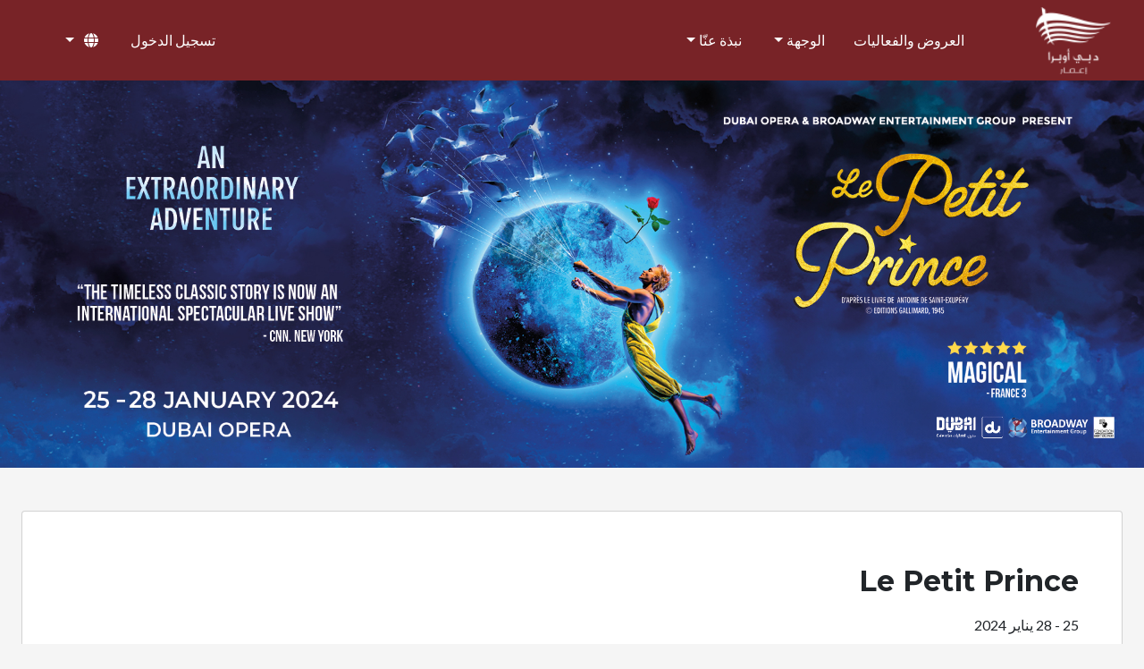

--- FILE ---
content_type: text/html; charset=utf-8
request_url: https://www.dubaiopera.com/ar-AE/product-details?ID=a78aeb4e-b74c-ee11-be6f-6045bd697659
body_size: 21304
content:


<!DOCTYPE html>
<html lang="ar-AE">
<head>
    <meta charset="utf-8">
    <meta name="viewport" content="width=device-width, initial-scale=1">
    <title>Welcome to Dubai Opera | Official Website | Dubai Opera</title>
    
    
    
    <script>
                !function(T,l,y){var S=T.location,k="script",D="instrumentationKey",C="ingestionendpoint",I="disableExceptionTracking",E="ai.device.",b="toLowerCase",w="crossOrigin",N="POST",e="appInsightsSDK",t=y.name||"appInsights";(y.name||T[e])&&(T[e]=t);var n=T[t]||function(d){var g=!1,f=!1,m={initialize:!0,queue:[],sv:"5",version:2,config:d};function v(e,t){var n={},a="Browser";return n[E+"id"]=a[b](),n[E+"type"]=a,n["ai.operation.name"]=S&&S.pathname||"_unknown_",n["ai.internal.sdkVersion"]="javascript:snippet_"+(m.sv||m.version),{time:function(){var e=new Date;function t(e){var t=""+e;return 1===t.length&&(t="0"+t),t}return e.getUTCFullYear()+"-"+t(1+e.getUTCMonth())+"-"+t(e.getUTCDate())+"T"+t(e.getUTCHours())+":"+t(e.getUTCMinutes())+":"+t(e.getUTCSeconds())+"."+((e.getUTCMilliseconds()/1e3).toFixed(3)+"").slice(2,5)+"Z"}(),iKey:e,name:"Microsoft.ApplicationInsights."+e.replace(/-/g,"")+"."+t,sampleRate:100,tags:n,data:{baseData:{ver:2}}}}var h=d.url||y.src;if(h){function a(e){var t,n,a,i,r,o,s,c,u,p,l;g=!0,m.queue=[],f||(f=!0,t=h,s=function(){var e={},t=d.connectionString;if(t)for(var n=t.split(";"),a=0;a<n.length;a++){var i=n[a].split("=");2===i.length&&(e[i[0][b]()]=i[1])}if(!e[C]){var r=e.endpointsuffix,o=r?e.location:null;e[C]="https://"+(o?o+".":"")+"dc."+(r||"services.visualstudio.com")}return e}(),c=s[D]||d[D]||"",u=s[C],p=u?u+"/v2/track":d.endpointUrl,(l=[]).push((n="SDK LOAD Failure: Failed to load Application Insights SDK script (See stack for details)",a=t,i=p,(o=(r=v(c,"Exception")).data).baseType="ExceptionData",o.baseData.exceptions=[{typeName:"SDKLoadFailed",message:n.replace(/\./g,"-"),hasFullStack:!1,stack:n+"\nSnippet failed to load ["+a+"] -- Telemetry is disabled\nHelp Link: https://go.microsoft.com/fwlink/?linkid=2128109\nHost: "+(S&&S.pathname||"_unknown_")+"\nEndpoint: "+i,parsedStack:[]}],r)),l.push(function(e,t,n,a){var i=v(c,"Message"),r=i.data;r.baseType="MessageData";var o=r.baseData;return o.message='AI (Internal): 99 message:"'+("SDK LOAD Failure: Failed to load Application Insights SDK script (See stack for details) ("+n+")").replace(/\"/g,"")+'"',o.properties={endpoint:a},i}(0,0,t,p)),function(e,t){if(JSON){var n=T.fetch;if(n&&!y.useXhr)n(t,{method:N,body:JSON.stringify(e),mode:"cors"});else if(XMLHttpRequest){var a=new XMLHttpRequest;a.open(N,t),a.setRequestHeader("Content-type","application/json"),a.send(JSON.stringify(e))}}}(l,p))}function i(e,t){f||setTimeout(function(){!t&&m.core||a()},500)}var e=function(){var n=l.createElement(k);n.src=h;var e=y[w];return!e&&""!==e||"undefined"==n[w]||(n[w]=e),n.onload=i,n.onerror=a,n.onreadystatechange=function(e,t){"loaded"!==n.readyState&&"complete"!==n.readyState||i(0,t)},n}();y.ld<0?l.getElementsByTagName("head")[0].appendChild(e):setTimeout(function(){l.getElementsByTagName(k)[0].parentNode.appendChild(e)},y.ld||0)}try{m.cookie=l.cookie}catch(p){}function t(e){for(;e.length;)!function(t){m[t]=function(){var e=arguments;g||m.queue.push(function(){m[t].apply(m,e)})}}(e.pop())}var n="track",r="TrackPage",o="TrackEvent";t([n+"Event",n+"PageView",n+"Exception",n+"Trace",n+"DependencyData",n+"Metric",n+"PageViewPerformance","start"+r,"stop"+r,"start"+o,"stop"+o,"addTelemetryInitializer","setAuthenticatedUserContext","clearAuthenticatedUserContext","flush"]),m.SeverityLevel={Verbose:0,Information:1,Warning:2,Error:3,Critical:4};var s=(d.extensionConfig||{}).ApplicationInsightsAnalytics||{};if(!0!==d[I]&&!0!==s[I]){var c="onerror";t(["_"+c]);var u=T[c];T[c]=function(e,t,n,a,i){var r=u&&u(e,t,n,a,i);return!0!==r&&m["_"+c]({message:e,url:t,lineNumber:n,columnNumber:a,error:i}),r},d.autoExceptionInstrumented=!0}return m}(y.cfg);function a(){y.onInit&&y.onInit(n)}(T[t]=n).queue&&0===n.queue.length?(n.queue.push(a),n.trackPageView({})):a()}(window,document,{
src: "https://js.monitor.azure.com/scripts/b/ai.2.min.js", // The SDK URL Source
crossOrigin: "anonymous", 
cfg: { // Application Insights Configuration
    connectionString: 'InstrumentationKey=62e84321-1214-400d-971d-bb9e99a677c2;IngestionEndpoint=https://uaenorth-0.in.applicationinsights.azure.com/;LiveEndpoint=https://uaenorth.livediagnostics.monitor.azure.com/'
}});
                appInsights.queue.push(function () {
                    appInsights.context.telemetryTrace.traceID = '6c8cb18beef920bda62c83ece1020fc2';
                });
            </script>
<!-- Global site tag (gtag.js) - Google Analytics -->
<script async src="https://www.googletagmanager.com/gtag/js?id=G-R6PLPX6HP4"></script>
<script>window.dataLayer = window.dataLayer || [];function gtag() { dataLayer.push(arguments); }gtag('js', new Date());gtag('config', 'G-R6PLPX6HP4')</script>
<!-- End Global site tag (gtag.js) - Google Analytics -->
<!-- Google Tag Manager -->
<script>(function(w,d,s,l,i){w[l]=w[l]||[];w[l].push({'gtm.start':
  new Date().getTime(),event:'gtm.js'});var f=d.getElementsByTagName(s)[0],
  j=d.createElement(s),dl=l!='dataLayer'?'&l='+l:'';j.async=true;j.src=
  'https://www.googletagmanager.com/gtm.js?id='+i+dl;f.parentNode.insertBefore(j,f);
  })(window,document,'script','dataLayer','GTM-MFQX46');</script>
<!-- End Google Tag Manager -->
    <link rel="icon" type="image/x-icon" href="/media/favicon.ico" />
    
</head>
<body dir="rtl">

<link href="https://cdn.jsdelivr.net/npm/bootstrap@5.2.2/dist/css/bootstrap.min.css" rel="stylesheet"
      integrity="sha384-Zenh87qX5JnK2Jl0vWa8Ck2rdkQ2Bzep5IDxbcnCeuOxjzrPF/et3URy9Bv1WTRi" 
      crossorigin="anonymous">
<link rel="stylesheet" href="https://cdnjs.cloudflare.com/ajax/libs/OwlCarousel2/2.3.4/assets/owl.carousel.min.css"
      integrity="sha512-tS3S5qG0BlhnQROyJXvNjeEM4UpMXHrQfTGmbQ1gKmelCxlSEBUaxhRBj/EFTzpbP4RVSrpEikbmdJobCvhE3g=="
      crossorigin="anonymous" referrerpolicy="no-referrer" />
<link rel="stylesheet"
      href="https://cdnjs.cloudflare.com/ajax/libs/OwlCarousel2/2.3.4/assets/owl.theme.default.min.css"
      integrity="sha512-sMXtMNL1zRzolHYKEujM2AqCLUR9F2C4/05cdbxjjLSRvMQIciEPCQZo++nk7go3BtSuK9kfa/s+a4f4i5pLkw=="
      crossorigin="anonymous" referrerpolicy="no-referrer" />
<link rel="stylesheet" href="https://cdn.jsdelivr.net/npm/@fancyapps/ui@4.0/dist/fancybox.css" />
<link rel="stylesheet" href="//code.jquery.com/ui/1.13.2/themes/base/jquery-ui.css" />
<link href="/css/timer.css" rel="stylesheet" />
<link href="/css/styles.css" rel="stylesheet" />

<script src="https://code.jquery.com/jquery-3.5.1.min.js" 
        integrity="sha256-9/aliU8dGd2tb6OSsuzixeV4y/faTqgFtohetphbbj0=" 
        crossorigin="anonymous"></script>
<script src="https://cdn.jsdelivr.net/npm/bootstrap@5.2.2/dist/js/bootstrap.bundle.min.js"
        integrity="sha384-OERcA2EqjJCMA+/3y+gxIOqMEjwtxJY7qPCqsdltbNJuaOe923+mo//f6V8Qbsw3"
        crossorigin="anonymous"></script>
<script src="https://cdnjs.cloudflare.com/ajax/libs/jquery-easing/1.4.1/jquery.easing.min.js"
        integrity="sha512-0QbL0ph8Tc8g5bLhfVzSqxe9GERORsKhIn1IrpxDAgUsbBGz/V7iSav2zzW325XGd1OMLdL4UiqRJj702IeqnQ=="
        crossorigin="anonymous"></script>
<script src="https://cdnjs.cloudflare.com/ajax/libs/OwlCarousel2/2.3.4/owl.carousel.min.js"
        integrity="sha512-bPs7Ae6pVvhOSiIcyUClR7/q2OAsRiovw4vAkX+zJbw3ShAeeqezq50RIIcIURq7Oa20rW2n2q+fyXBNcU9lrw=="
        crossorigin="anonymous" referrerpolicy="no-referrer"></script>
<script src="https://cdn.jsdelivr.net/npm/@fancyapps/ui@4.0/dist/fancybox.umd.js" integrity="sha384-mfITPNdkUxVtTV4zhg4SDrxOL/aZBoz/p9adHFmaCoLDa43yghU46m5oEkJzLsav" crossorigin="anonymous"></script>
<script src="https://code.jquery.com/ui/1.13.2/jquery-ui.min.js" 
        integrity="sha256-lSjKY0/srUM9BE3dPm+c4fBo1dky2v27Gdjm2uoZaL0=" 
        crossorigin="anonymous"></script>
<script src="https://kit.fontawesome.com/3cedcbef2f.js" crossorigin="anonymous"></script>

<script>
    $(document).ready(function () {


        $(window).scroll(function () {
            var position = $(this).scrollTop();
            if (position > 50) {
                $('.navbar').addClass('navbar-scrolled');
            } else {
                $('.navbar').removeClass('navbar-scrolled');
            }
        });

        var interval = setInterval(function () {
            var position = $(this).scrollTop();
            if (position > 50) {
                $('.navbar').addClass('navbar-scrolled');
            } else {
                $('.navbar').removeClass('navbar-scrolled');
            }
            return false;
        }, 100);

        var interval = setInterval(function () {
            var position = $(this).scrollTop();
            if (position > 120) {
                $('.container-fluid-event-seat-selection').addClass('container-fluid-event-seat-selection-scrolled');
            } else {
                $('.container-fluid-event-seat-selection').removeClass('container-fluid-event-seat-selection-scrolled');
            }
            return false;
        }, 100);

        $("#btnSearch").click(function () {
            $("#cntSearch").toggle();
        });


    });
</script>

<script>
    $(document).ready(function () {
        const myCarousels = document.getElementsByClassName("carousel");

        for (const myCarousel of myCarousels) {

            const carouselIndicators = myCarousel.querySelectorAll(
                ".carousel-indicators button span"
            );
            let intervalID;

            const carousel = new bootstrap.Carousel(myCarousel);

            window.addEventListener("load", function () {
                fillCarouselIndicator(1);
            });

            myCarousel.addEventListener("slide.bs.carousel", function (e) {
                let index = e.to;
                fillCarouselIndicator(++index);
            });

            function fillCarouselIndicator(index) {
                let i = 0;
                for (const carouselIndicator of carouselIndicators) {
                    carouselIndicator.style.width = 0;
                }
                clearInterval(intervalID);
                carousel.pause();

                intervalID = setInterval(function () {
                    i++;

                    if (myCarousel.querySelector(".carousel-indicators .active span") != null) {
                        myCarousel.querySelector(".carousel-indicators .active span").style.width = i + "%";
                    }

                    if (i >= 100) {
                        carousel.next();
                    }
                }, 50);
            }
        }
    });
</script>



<nav class="navbar navbar-dark navbar-expand-md sticky-top" id="navbar">

    <div class="container-fluid">


        <a class="navbar-brand" href="/ar-AE/home">
                            <img src="/media/AR_EEG-LOGO_DO-W.png" class="navbar-logo" alt="Home">
        </a>


        <div id="buyTicket" class="d-block d-md-none">
            


<ul class="menu navbar-nav me-lg-auto mb-lg-0"></ul>

        </div>

        <button class="navbar-toggler d-none" type="button" data-bs-toggle="collapse" data-bs-target="#navbaritems"
                aria-controls="navbaritems" aria-expanded="false" aria-label="Toggle navigation">
            <span class="navbar-toggler-icon"></span>
        </button>

        <button class="navbar-toggler" type="button" data-bs-toggle="offcanvas" data-bs-target="#NavbarOffCanvas"
                aria-controls="NavbarOffCanvas">
            <span class="navbar-toggler-icon"></span>
        </button>


        <div class="collapse navbar-collapse" id="navbaritems">
            


            


<ul class="menu menu-main-menu-top-left navbar-nav me-lg-auto mb-lg-0">


<li class="nav-item">



<a class="nav-link" href="/ar-AE/products-list"><span>العروض والفعاليات</span></a></li>


<div class="nav-subnav">



<a class="nav-link dropdown-toggle" data-bs-toggle="dropdown" href="#"><span>الوجهة</span><b class="caret"></b></a><div><div class='dropdown-menu'><div class='container-fluid'><div class='dropdown-img-menu'><ul class='dropdown-img-menu-item'>


<div>



<li><a href='/ar-AE/venue'><img class='img-fluid' src='/media/Venue_360x275_01.png' alt='الوجهة'><div class='title'>الوجهة</div></a></li></div>


<div>



<li><a href='/ar-AE/dining'><img class='img-fluid' src='/media/Venue_360x275_03.png' alt='المطاعم'><div class='title'>المطاعم</div></a></li></div></ul></div></div></div></div></div>


<div class="nav-subnav">



<a class="nav-link dropdown-toggle" data-bs-toggle="dropdown" href="#"><span>نبذة عنّا</span><b class="caret"></b></a><div><div class='dropdown-menu'><div class='container-fluid'><div class='dropdown-img-menu'><ul class='dropdown-img-menu-item'>


<div>



<li><a href='/ar-AE/our-story'><img class='img-fluid' src='/media/Venue_360x275_04.png' alt='نبذة عنّا'><div class='title'>نبذة عنّا</div></a></li></div>


<div>



<li><a href='/ar-AE/architecture/'><img class='img-fluid' src='/media/Venue_360x275_05.png' alt='العمارة'><div class='title'>العمارة</div></a></li></div>


<div>



<li><a href='/ar-AE/corporates'><img class='img-fluid' src='/media/Venue_360x275_06.png' alt='الشركات'><div class='title'>الشركات</div></a></li></div></ul></div></div></div></div></div></ul>

                


            <ul class="navbar-nav ms-auto">

                


<ul class="navbar-nav me-lg-auto mb-lg-0"></ul>


                


<ul class="menu menu-main-menu-top-right navbar-nav me-lg-auto mb-lg-0">


<li class="nav-item">



<a class="nav-link" href="/Account/ExternalLogin?action=login"><span>تسجيل الدخول</span></a></li>


<li class="nav-item">



<a class="nav-link" href="/ar-AE/my-account" Style="display: none"><span>AR: My Account</span></a></li>


<li class="nav-item">



<a class="nav-link" href="/Account/Logout" Style="display: none"><span>Log Out</span></a></li></ul>



                
<li class="nav-item dropdown">

    
    <a class="nav-link dropdown-toggle" href="#" role="button" data-bs-toggle="dropdown"
        aria-expanded="false">
        <i class="fa-solid fa-globe me-1"></i>
    </a>

    <ul class="dropdown-menu">
                <li>
                    <a class="dropdown-item" href="/RedirectToLocalizedContent?targetCulture=ar-AE&amp;contentItemUrl=%2Far-AE%2Fproduct-details&amp;queryStringValue=%3FID%3Da78aeb4e-b74c-ee11-be6f-6045bd697659">&#x627;&#x644;&#x639;&#x631;&#x628;&#x64A;&#x629;</a>
                </li>
                <li>
                    <a class="dropdown-item" href="/RedirectToLocalizedContent?targetCulture=en-US&amp;contentItemUrl=%2Far-AE%2Fproduct-details&amp;queryStringValue=%3FID%3Da78aeb4e-b74c-ee11-be6f-6045bd697659">English</a>
                </li>
    </ul>
</li>





            </ul>


        </div>

    </div>
</nav>


<div class="offcanvas offcanvas-end text-bg-dark" tabindex="-1" id="NavbarOffCanvas" aria-labelledby="NavbarOffCanvas">
    <div class="offcanvas-header">
        <button type="button" class="btn-close btn-close-white" data-bs-dismiss="offcanvas" aria-label="Close"></button>
    </div>
    <div class="offcanvas-body">
        <div>
            <ul class="navbar-nav me-auto">
                
                


<ul class="menu menu-main-menu-top-left navbar-nav me-lg-auto mb-lg-0">


<li class="nav-item">



<a class="nav-link" href="/ar-AE/products-list"><span>العروض والفعاليات</span></a></li>


<div class="nav-subnav">



<a class="nav-link dropdown-toggle" data-bs-toggle="dropdown" href="#"><span>الوجهة</span><b class="caret"></b></a><div><div class='dropdown-menu'><div class='container-fluid'><div class='dropdown-img-menu'><ul class='dropdown-img-menu-item'>


<div>



<li><a href='/ar-AE/venue'><img class='img-fluid' src='/media/Venue_360x275_01.png' alt='الوجهة'><div class='title'>الوجهة</div></a></li></div>


<div>



<li><a href='/ar-AE/dining'><img class='img-fluid' src='/media/Venue_360x275_03.png' alt='المطاعم'><div class='title'>المطاعم</div></a></li></div></ul></div></div></div></div></div>


<div class="nav-subnav">



<a class="nav-link dropdown-toggle" data-bs-toggle="dropdown" href="#"><span>نبذة عنّا</span><b class="caret"></b></a><div><div class='dropdown-menu'><div class='container-fluid'><div class='dropdown-img-menu'><ul class='dropdown-img-menu-item'>


<div>



<li><a href='/ar-AE/our-story'><img class='img-fluid' src='/media/Venue_360x275_04.png' alt='نبذة عنّا'><div class='title'>نبذة عنّا</div></a></li></div>


<div>



<li><a href='/ar-AE/architecture/'><img class='img-fluid' src='/media/Venue_360x275_05.png' alt='العمارة'><div class='title'>العمارة</div></a></li></div>


<div>



<li><a href='/ar-AE/corporates'><img class='img-fluid' src='/media/Venue_360x275_06.png' alt='الشركات'><div class='title'>الشركات</div></a></li></div></ul></div></div></div></div></div></ul>


                


<ul class="menu menu-main-menu-top-right navbar-nav me-lg-auto mb-lg-0">


<li class="nav-item">



<a class="nav-link" href="/Account/ExternalLogin?action=login"><span>تسجيل الدخول</span></a></li>


<li class="nav-item">



<a class="nav-link" href="/ar-AE/my-account" Style="display: none"><span>AR: My Account</span></a></li>


<li class="nav-item">



<a class="nav-link" href="/Account/Logout" Style="display: none"><span>Log Out</span></a></li></ul>


            </ul>

            <div class="text-center p-2">
                <div class="row">

                                                <div class="col-6">
                                                    <a class="btn btn-outline-light btn-lg m-2 w-100 " href="/RedirectToLocalizedContent?targetCulture=ar-AE&amp;contentItemUrl=%2Far-AE%2Fproduct-details&amp;queryStringValue=%3FID%3Da78aeb4e-b74c-ee11-be6f-6045bd697659">&#x627;&#x644;&#x639;&#x631;&#x628;&#x64A;&#x629;</a>
                                                </div>
                                                <div class="col-6">
                                                    <a class="btn btn-outline-light btn-lg m-2 w-100  active " href="/RedirectToLocalizedContent?targetCulture=en-US&amp;contentItemUrl=%2Far-AE%2Fproduct-details&amp;queryStringValue=%3FID%3Da78aeb4e-b74c-ee11-be6f-6045bd697659">English</a>
                                                </div>
                </div>

            </div>

        </div>
    </div>
</div>

<script>
    function dismissAlert() {
        localStorage.setItem('alertDismissed', 'true');
    }
    // Function to check the alert state on page load
    function checkAlertState() {
        if (localStorage.getItem('alertDismissed') === 'true') {
            document.getElementById('alertDiv').style.display = 'none';
        }
    }
    // Call checkAlertState on page load
    document.addEventListener('DOMContentLoaded', (event) => {
        checkAlertState();
    })
</script>
    <div>
        

<article class="content-item dynamic-page">
    

<section class="flow">


        <div class="container-fluid p-0 container-fluid-event-hero">
            <img src="/media/products/TheLittlePrince_medium_50780259.jpg" class="w-100">
        </div>
<input name="__RequestVerificationToken" type="hidden" value="CfDJ8FmS8kEbkQVKl69IDil2W5XRe0OIOJfY7IpH0zJD7Y4ssKvx9oMSblkl0fHHVHVkb5V7gEV_5wiNOcB7MO4ecJL4RBDGu7xtS5cZGqmdbJgBFre7asSEpgRNX2c0yOnG-XEEMPTvtRWGlI96jz7ypMs" />    <div class="container-fluid pt-5 pb-5 bg-light">
        <div class="container">


            <div class="card card-event-details-container">
                <div class="card-body p-4 p-xl-5 pb-2 pb-xl-2">

                    <div class="row g-5">
                        <div class="col-12 col-lg-8 col-xl-9 pb-4">
                                    <div class="page-header mb-5">
                                        <p class="type"></p>
                                        <h2 class="title">Le Petit Prince</h2>
                                            <div class="date">25 - 28 &#x64A;&#x646;&#x627;&#x64A;&#x631; 2024</div>
                                    </div>
                                    <div class="mb-5">
                                        <p style="text-align: justify;"><span style="font-size: medium; font-family: Arial, Helvetica, sans-serif;" class="ui-provider a b c d e f g h i j k l m n o p q r s t u v w x y z ab ac ae af ag ah ai aj ak">Join us for a breathtaking and immersive performance, a grand-scale adaptation of Antoine de Saint-Exupéry's beloved 1943 children's book, The Little Prince.</span></p><p><span style="font-size: medium; font-family: Arial, Helvetica, sans-serif;">For the first time in Dubai, this classic masterpiece beloved by adults and children alike is performed in French with subtitles in Arabic and English.</span></p><p style="text-align: justify;"><span style="font-size: medium; font-family: Arial, Helvetica, sans-serif;" class="ui-provider a b c d e f g h i j k l m n o p q r s t u v w x y z ab ac ae af ag ah ai aj ak">This extraordinary acrobatic production will transport you to the cosmic world of an aviator lost in the desert who encounters the enigmatic Little Prince on his quest to find a sheep on various planets.</span></p><p style="text-align: justify;"><span style="font-size: medium; font-family: Arial, Helvetica, sans-serif;" class="ui-provider a b c d e f g h i j k l m n o p q r s t u v w x y z ab ac ae af ag ah ai aj ak">Guided by an omnipresent narrator, you will accompany The Little Prince on his extraordinary journey as he encounters a myriad of captivating characters who communicate their stories harmoniously through dance, gesture, and aerial movement.</span></p><p style="text-align: justify;"><span style="font-size: medium; font-family: Arial, Helvetica, sans-serif;" class="ui-provider a b c d e f g h i j k l m n o p q r s t u v w x y z ab ac ae af ag ah ai aj ak">Antoine de Saint-Exupéry's timeless masterpiece, "The Little Prince," has continued to captivate hearts worldwide for over 75 years. With translations into more than 300 languages and dialects, and an estimated 140 million copies sold, it remains one of the best-selling and most widely translated books ever written.</span></p><p style="text-align: justify;"><span style="font-size: medium; font-family: Arial, Helvetica, sans-serif;" class="ui-provider a b c d e f g h i j k l m n o p q r s t u v w x y z ab ac ae af ag ah ai aj ak">Don't miss this unique and enchanting performance at Dubai Opera, where the magic of "The Little Prince" comes to life on stage. Join us for an unforgettable evening filled with wonder and emotion.</span></p><p style="text-align: justify;"><span style="font-size: medium; font-family: Arial, Helvetica, sans-serif;" class="ui-provider a b c d e f g h i j k l m n o p q r s t u v w x y z ab ac ae af ag ah ai aj ak">Book your tickets now for an unforgettable cosmic journey at Dubai Opera</span></p><p style="text-align: justify;"><span style="font-size: medium; font-family: Arial, Helvetica, sans-serif;">For the first time in Dubai, this classic masterpiece beloved by adults and children alike is performed in French with subtitles in Arabic and English.</span></p>
                                    </div>


                                        <div class="accordion accordion-plus mb-5" id="accordion1">
                                                    <div class="accordion-item">
                                                        <h2 class="accordion-header" id="heading_1">
                                                            <button class="accordion-button collapsed" type="button" data-bs-toggle="collapse" data-bs-target="#collapse_1" aria-expanded="false" aria-controls="collapse_1">
                                                                DRESS CODE & AGE LIMIT
                                                            </button>
                                                        </h2>
                                                        <div id="collapse_1" class="accordion-collapse collapse" aria-labelledby="heading_1" style="">
                                                            <div class="accordion-body">
                                                                <p>2+ years would require a ticket to enter the Dubai Opera Main Auditorium. </p><p>Below 2+ years are not permitted into the Dubai Opera Main Auditorium.</p>
                                                            </div>
                                                        </div>
                                                    </div>
                                                    <div class="accordion-item">
                                                        <h2 class="accordion-header" id="heading_2">
                                                            <button class="accordion-button collapsed" type="button" data-bs-toggle="collapse" data-bs-target="#collapse_2" aria-expanded="false" aria-controls="collapse_2">
                                                                البنود و الظروف
                                                            </button>
                                                        </h2>
                                                        <div id="collapse_2" class="accordion-collapse collapse" aria-labelledby="heading_2" style="">
                                                            <div class="accordion-body">
                                                                
                                                            </div>
                                                        </div>
                                                    </div>
                                                    <div class="accordion-item">
                                                        <h2 class="accordion-header" id="heading_3">
                                                            <button class="accordion-button collapsed" type="button" data-bs-toggle="collapse" data-bs-target="#collapse_3" aria-expanded="false" aria-controls="collapse_3">
                                                                TIMINGS
                                                            </button>
                                                        </h2>
                                                        <div id="collapse_3" class="accordion-collapse collapse" aria-labelledby="heading_3" style="">
                                                            <div class="accordion-body">
                                                                <p>Approximately 2 hours including an intermission</p>
                                                            </div>
                                                        </div>
                                                    </div>
                                        </div>

                            <div class="mb-0">
                                <div class="row">
                                    <div class="col-12 col-lg-auto pt-2 pb-2">
                                        <a href="/ar-AE/direction" class="link-dark text-decoration-none" target="_blank">
                                            <div class="card card-info">
                                                <div class="card-body">
                                                    <div class="icon">
                                                        <i class="fa-light fa-route"></i>
                                                    </div>
                                                    <div class="title">
                                                        Get Directions
                                                    </div>
                                                </div>
                                            </div>
                                        </a>
                                    </div>

                                    <div class="col-12 col-lg-auto pt-2 pb-2">
                                        <a href="/ar-AE/accessibility" class="link-dark text-decoration-none">
                                            <div class="card card-info">
                                                <div class="card-body">
                                                    <div class="icon">
                                                        <i class="fa-light fa-wheelchair"></i>
                                                    </div>
                                                    <div class="title">
                                                        Accessibility
                                                    </div>
                                                </div>
                                            </div>
                                        </a>
                                    </div>
                                </div>
                            </div>

                        </div>

                                <div class="col-12 col-lg-4 col-xl-3 pt-3 pt-lg-5 pb-4" id="divMoreDates" style="display:none">
                                    <h5>More Dates</h5>
                                    <hr>
                                    <div id="divTimeSlots" class="container-event-more-dates">
                                    </div>
                                    <nav class="custom-pagination mt-2">
                                        <ul class="pagination justify-content-center text-center text-nowrap">
                                            <li class="page-item p-2" id="liPrevious" onclick="SetNextPrevious(-1);" style="cursor: pointer;">
                                                <a class="page-link" aria-label="Previous">
                                                    <span aria-hidden="true"><i class="fa fa-caret-left" aria-hidden="true"></i> Prev </span>
                                                </a>
                                            </li>

                                            <li class="page-item p-2" id="liNext" onclick="SetNextPrevious(1);" style="cursor: pointer;">
                                                <a class="page-link" aria-label="Next">
                                                    <span aria-hidden="true"> Next <i class="fa fa-caret-right" aria-hidden="true"></i></span>
                                                </a>
                                            </li>
                                        </ul>
                                    </nav>
                                </div>
                    </div>
                </div>
            </div>
        </div>
    </div>
    <input id="TotalPages" type="hidden" value="0" />
    <input id="CurrentPageNumber" type="hidden" value="0" />
    <input id="ProductDatesJson" type="hidden" value="" />
    <script type="text/javascript">
        $(document).ready(function () {
            // set dates / timeslots
            GetDates();
        });

        function GetDates() {
            var recordsPerPage = "5" * 1;
            var productID = GetParameterValues('ID');
            if (productID == undefined) productID = "";

            if (productID != "") {
                let token = $('[name=__RequestVerificationToken]').val();

                $.ajax({
                    type: "POST",
                    url: "/Product/CalendarDates?productID=" + productID,
                    headers: { 'RequestVerificationToken': token },
                    dataType: "html",
                    success: function (data) {
                        if (data != 'undefined') {
                            $("#ProductDatesJson").val(data);
                            var json = $.parseJSON(data);

                            // set total pages for pagination
                            var totalRecords = json.calendarItems.length;
                            var totalPages = Math.ceil(totalRecords / recordsPerPage);
                            $("#TotalPages").val(totalPages);
                            $("#CurrentPageNumber").val(0);
                            if (totalRecords != 0) {
                                ShowTimeSlots();
                                $("#divMoreDates").css("display", "block");
                            }
                        }
                    },
                    error: function (req, status, error) {
                        console.log(error);
                    }
                });
            }
        }

        async function ShowTimeSlots() {
            debugger;
            $("#divTimeSlots").empty();
            var data = $("#ProductDatesJson").val();
            if (data != "") {
                var json = $.parseJSON(data);
                var totalPages = $("#TotalPages").val() * 1;
                var recordsPerPage = "5" * 1;
                var currentPageNumber = $("#CurrentPageNumber").val() * 1;
                var totalRecords = json.calendarItems.length;
                var start = 0;
                var end = 0;
                var NoTimeSlotAvailableTitle = "no time slots for the day";
                var SoldOutTitle = "Sold Out";
                var SellingFastTitle = "Selling Fast";
                var limitedCapacityWarningLimit = "10" * 1;
                var capacityPercentage = "35" * 1;

                if (currentPageNumber == 0)
                    start = 0;
                else {
                    start = recordsPerPage * currentPageNumber;
                }
                if (currentPageNumber == 0)
                    end = recordsPerPage;
                else {
                    end = recordsPerPage * (currentPageNumber + 1);
                }

                if (end > totalRecords)
                    end = totalRecords;

                var productID = GetParameterValues('ID');
                for (let i = start; i < end; i++) {
                    // time slot object
                    var timeslot = json.calendarItems[i];

                    // get time slots
                    const data = await GetTimeSlots(timeslot.calendarDate, productID);

                    var divTimeSlots = "";
                    var activitySessions = "";
                    if (data != 'undefined') {
                        // get time slot from CRM API
                        var jsonActivitySessions = $.parseJSON(data);
                        for (var variant of jsonActivitySessions.timeSlots) {
                            var remainingPercentage = variant.remaining == 0 ? 0 : variant.remaining / variant.total * 100;
                            activitySessions += "<div class='col-6 col-lg-6 pb-2 pb-lg-3'>";
                            activitySessions += "<button type='button' id='" + variant.activitySessionID + "' class='btn btn-dark btn-sm btn-content w-100' onclick='redirectToSeated(this)' venueLayoutID='" + variant.venueLayoutID + "' data-scheduleid='" + variant.scheduleID + "' date='" + variant.dates.start + "' style='cursor: " + (remainingPercentage == 0 ? "not-allowed" : "pointer") + ";' " + (remainingPercentage == 0 ? "disabled" : "") + " ><span>" + variant.startTimeFormatted + "</span><i class='btn-arrow'></i></button>";
                            
                            if (remainingPercentage == 0)
                                activitySessions += "<div style='pointer-events: none; opacity: 0.5;' class='badge badge-qty-status badge-qty-status-so badge-qty-status-text'><i class='fa-regular fa-circle-info'></i> " + SoldOutTitle + "</div>";
                            else if (remainingPercentage > 0 && remainingPercentage <= capacityPercentage)
                                activitySessions += "<div class='badge badge-qty-status badge-qty-status-fs badge-qty-status-text'><i class='fa-regular fa-circle-info'></i> " + SellingFastTitle + "</div>";
                            activitySessions += "</div>";
                        }
                    }

                    var date = jsonActivitySessions.date;
                    // get day
                    var day = new Date(date).getUTCDate();
                    if (day.length < 2)
                        day = '0' + day;
                    //get formatted date
                    var dateString = GetMonthName(new Date(date)) + " " + day + " " + GetWeekName(new Date(date));
                    divTimeSlots += "<div class='slot'>";
                    divTimeSlots += "<div class='slot-date'>" + dateString + "</div>";
                    divTimeSlots += "<div class='row'>";

                    if (activitySessions != "") {
                        divTimeSlots += activitySessions;
                    }
                    else {
                        divTimeSlots += "<div>" + NoTimeSlotAvailableTitle + "</div>";
                    }

                    divTimeSlots += "</div>";
                    divTimeSlots += "</div>";
                    $("#divTimeSlots").append(divTimeSlots);
                }

                if (currentPageNumber == 0) {
                    $("#liPrevious").css("pointer-events", "none");
                }
                else {
                    $("#liPrevious").css("pointer-events", "auto");
                }

                if ((currentPageNumber + 1) == totalPages) {
                    $("#liNext").css("pointer-events", "none");
                }
                else {
                    $("#liNext").css("pointer-events", "auto");
                }
            }
        }

        async function GetTimeSlots(calendarDate, productID) {
            let result;
            try {
                let token = $('[name=__RequestVerificationToken]').val();
                result = await $.ajax({
                    type: "POST",
                    headers: { 'RequestVerificationToken': token },
                    url: "/Product/TimeSlots?date=" + calendarDate + "&productID=" + productID,
                    dataType: "html"
                });

                return result;
            } catch (error) {
                console.error(error);
            }
        }

        function GetParameterValues(param) {
            var url = window.location.href.slice(window.location.href.indexOf('?') + 1).split('&');
            for (var i = 0; i < url.length; i++) {
                var urlparam = url[i].split('=');
                if (urlparam[0] == param) {
                    return urlparam[1];
                }
            }
        }

        function SetNextPrevious(number) {
            var CurrentPageNumber = ($("#CurrentPageNumber").val() * 1) + number;
            $("#CurrentPageNumber").val(CurrentPageNumber);
            ShowTimeSlots();
        }

        function GetWeekName(date) {
            var weekdays = new Array(7);
            weekdays[0] = "Sunday";
            weekdays[1] = "Monday";
            weekdays[2] = "Tuesday";
            weekdays[3] = "Wednesday";
            weekdays[4] = "Thursday";
            weekdays[5] = "Friday";
            weekdays[6] = "Saturday";
            return weekdays[date.getUTCDay()];
        }

        function GetMonthName(date) {
            var month = new Array();
            month[0] = "January";
            month[1] = "February";
            month[2] = "March";
            month[3] = "April";
            month[4] = "May";
            month[5] = "June";
            month[6] = "July";
            month[7] = "August";
            month[8] = "September";
            month[9] = "October";
            month[10] = "November";
            month[11] = "December";
            return month[date.getUTCMonth()];
        }

        function redirectToSeated(id) {
            let productID = GetParameterValues('ID');
            if (productID == undefined) productID = "";
            let venuelayoutid = $(id).attr("venuelayoutid");
            let scheduleid = $(id).attr("data-scheduleid");
            let date = $(id).attr("date");
            let isSeated = true;
            $("#hdnSelectedProduct").val(productID);
            $("#hdnSelectedDate").val(date);
            $("#hdnSelectedActivitySessionID").val(id.id);

            if (isSeated) {
                if (IsGTMEnabled()) {
                    GoogleDataLayer("add_to_cart");
                }

                if (productID != "") {
                    window.location = "seated?productID=" + productID + "&activitySessionID=" + id.id + "&layoutID=" + venuelayoutid + "&scheduleID=" + scheduleid + "&date=" + new Date(date).toJSON();
                }
            } 
            else {
                $("#divSelectedDate").html($.datepicker.formatDate("dd M yy", GetUTCDateFromStringDate(date)) + " | " + $(id).find('span').first().html());
                GetVariants();
            }
        }

        function GetVariants() {
            $('#btnBookNow').prop('disabled', true);
            $("#divProductVariants").html("");
            $("#spanTotalPrice").html("0");
            // get error container
            var errorContainer = $('#errorContainer');
            var errorTextContainer = $('#errorTextContainer');
            errorTextContainer.empty();
            errorContainer.hide();

            const symbol = "AED";
            const productVariantPriceDescriptionTitle = "";
            const selectedDate = $.datepicker.formatDate("yy-mm-dd", GetUTCDateFromStringDate($("#hdnSelectedDate").val()));

            let token = $('[name=__RequestVerificationToken]').val();

            $.ajax({
                type: "POST",
                url: "/Product/Variants?date=" + selectedDate + "&ticketingID=" + $("#hdnSelectedProduct").val(),
                headers: { 'RequestVerificationToken': token },
                dataType: "html",
                beforeSend: function (xhr) {
                    $('#ModalLoading').modal('show');
                },
                complete: function () {
                    $('#ModalLoading').modal('hide');
                },
                success: function (data) {
                    if (data != 'undefined') {
                        // get variants from CRM API
                        var json = $.parseJSON(data);
                        var selectedVariants = [];
                        var selectedVariantQuantities = [];
                        //var count = 1;
                        var tdDescriptionSelectedVariant = [];
                        var spanDescriptionSelectedVariant = [];
                        var minTickets = 0;
                        var maxTickets = 0;
                        $("#divSelectVaraints").css("pointer-events", "auto");

                        for (var variant of json.variants) {
                            // check if hasSpecificSchedules
                            if (variant.hasSpecificSchedules && variant.schedules != null) {
                                var found = variant.schedules.match(new RegExp("(?:^|,)" + $("#hdnSelectedActivitySessionID").val() + "(?:,|$)"));
                                if (found == null) {
                                    continue;
                                }
                            }
                            tdDescriptionSelectedVariant.push("<span id='" + variant.variantID + "_description_quantity'>0</span> " + variant.name);
                            spanDescriptionSelectedVariant.push("<span id='span_" + variant.variantID + "_description_quantity'>0</span> " + variant.name);
                            selectedVariants.push(variant.variantID);
                            selectedVariantQuantities.push(0);
                            minTickets = variant.minTickets;
                            maxTickets = variant.maxTickets;
                            //if (count < json.variants.length) {
                            //    selectedVariants += ",";
                            //    selectedVariantQuantities += ",";
                            //}
                            //count = count + 1;

                            // get product variants
                            divProductVariant = "<div class='mb-2'>" +
                                "	<table class='w-100 m-0'>" +
                                "		<tbody>" +
                                "			<tr>" +
                                "				<td class='align-top'>" +
                                "					<div class='fw-bold type'>" + variant.name + "</div>" +
                                "					<div class='text-muted 	price'>" + symbol + " " + variant.price + " " + productVariantPriceDescriptionTitle + "</div>" +
                                "				</td>" +
                                "				<td class='align-top input-group-qty-container'>" +
                                "					<div class='input-group input-group-qty input-group-qty-white'>" +
                                "						<button id='" + variant.variantID + "_Substract' class='btn btn-input-group-qty btn-qty-input-group-minus' type='button' onclick='AddRemoveProductVariant(this)'><i class='fa-light fa-circle-minus'></i></button>" +
                                "						<input  id='" + variant.variantID + "_Quantity' type='text' min='" + minTickets + "' max='" + maxTickets + "' class='form-control form-control-input-group-qty text-center' value='0' readonly=''>" +
                                "						<input  id='" + variant.variantID + "_Price' type='hidden' value='" + variant.price + "' readonly=''>" +
                                "						<input  id='" + variant.variantID + "_MinQuantity' type='hidden' value='" + minTickets + "'>" +
                                "						<input  id='" + variant.variantID + "_MaxQuantity' type='hidden' value='" + maxTickets + "'>" +
                                "						<button id='" + variant.variantID + "_Add' class='btn btn-input-group-qty btn-qty-input-group-plus' type='button' onclick='AddRemoveProductVariant(this)'><i class='fa-light fa-circle-plus'></i></button>" +
                                "					</div>" +
                                "				</td>" +
                                "			</tr>" +
                                "		</tbody>" +
                                "	</table>" +
                                "</div>";

                            $("#divProductVariants").append(divProductVariant);
                        }

                        // show dialog
                        $("#ModalSelectNumberOfTickets").modal("show");

                        // set all variants
                        $("#hdnSelectedVariants").val(selectedVariants.toString());
                        $("#hdnSelectedVariantQuantities").val(selectedVariantQuantities.toString());
                        $("#tdDescriptionSelectedVariants").html(replaceAll(tdDescriptionSelectedVariant.toString(), ',', ', '));
                        $("#spanDescriptionSelectedVariants").html(replaceAll(spanDescriptionSelectedVariant.toString(), ',', ' / '));
                    }
                },
                error: function (req, status, error) {
                    console.log(error);
                }
            });
        }

        function replaceAll(target, search, replacement) {
            return target.replace(new RegExp(search, 'g'), replacement);
        }

        function AddRemoveProductVariant(id) {
            var variantID = id.id.split("_")[0];
            var varQuantity = 0;
            var maxQuantity = $("#" + variantID + "_MaxQuantity").val();
            var minQuantity = $("#" + variantID + "_MinQuantity").val();

            if (id.id == variantID + "_Add") {
                varQuantity = ($("#" + variantID + "_Quantity").val() * 1) + 1;
                if (maxQuantity > 0 && varQuantity > maxQuantity)
                    varQuantity = maxQuantity;
            }
            else if (id.id == variantID + "_Substract") {
                varQuantity = ($("#" + variantID + "_Quantity").val() * 1) - 1;
                if (varQuantity < 0) {
                    varQuantity = 0;
                }
            }
            $("#" + variantID + "_Quantity").val(varQuantity);
            $("#" + variantID + "_description_quantity").html(varQuantity);
            $("#span_" + variantID + "_description_quantity").html(varQuantity);

            var selectedVariantsArray = $("#hdnSelectedVariants").val().split(',');

            // update variant quantity
            for (let i = 0; i < selectedVariantsArray.length; i++) {
                if (selectedVariantsArray[i] == variantID) {
                    var selectedVariantQuantitiesArray = $("#hdnSelectedVariantQuantities").val().split(',');
                    selectedVariantQuantitiesArray[i] = varQuantity;
                    $("#hdnSelectedVariantQuantities").val(selectedVariantQuantitiesArray.toString());
                    break;
                }
            }

            // update total price
            var totalPrice = 0;
            for (let j = 0; j < selectedVariantsArray.length; j++) {
                var variantID = selectedVariantsArray[j];
                var quantity = $("#" + variantID + "_Quantity").val() * 1;
                var price = $("#" + variantID + "_Price").val() * 1;
                totalPrice = totalPrice + (quantity * price);
            }

            $("#spanTotalPrice").html(totalPrice);

            var allValues = CheckAllValuesZero($("#hdnSelectedVariantQuantities").val());
            if (allValues) {
                $('#btnBookNow').prop('disabled', true);
            } else {
                $('#btnBookNow').prop('disabled', false);
            }
        }

        // Function to check if all values are zero
        function CheckAllValuesZero(string) {
            var valuesArray = string.split(',').map(Number); // Convert string values to numbers
            var allZero = true;

            $.each(valuesArray, function(index, value) {
                if (value !== 0) {
                allZero = false;
                return false; // exit the loop early if a non-zero value is found
                }
            });

            return allZero;
        }

        function ValidateAndCreateBooking() {
            $('#btnBookNow').prop('disabled', true);

            var errorContainer = $('#errorContainer');
            var errorTextContainer = $('#errorTextContainer');
            errorTextContainer.empty();
            errorContainer.hide();

            var productID = $("#hdnSelectedProduct").val();
            var selectedDate = $.datepicker.formatDate("yy-mm-dd", GetUTCDateFromStringDate($("#hdnSelectedDate").val()));
            var productVariants = $("#hdnSelectedVariants").val();
            var productVariantQuantities = $("#hdnSelectedVariantQuantities").val();
            var culture = $("#hdnCulture").val();
            var activitySessionID = $("#hdnSelectedActivitySessionID").val();

            var productVariantQuantitiesArray = productVariantQuantities.split(',');

            // check variant quantities and return if all are zero
            var nonZeroQuantity = false;
            for (let i = 0; i < productVariantQuantitiesArray.length; i++) {
                if (productVariantQuantitiesArray[i] != 0) {
                    nonZeroQuantity = true;
                    break;
                }
            }

            if (nonZeroQuantity == false) {
                return;
            }

            let token = $('[name=__RequestVerificationToken]').val();

            $.ajax({
                type: "POST",
                url: "/Product/CreateBooking?productID=" + productID + "&date=" + selectedDate + "&productVariants=" + productVariants + "&productVariantQuantities=" + productVariantQuantities + "&culture=" + culture + "&activitySessionID=" + activitySessionID,
                headers: { 'RequestVerificationToken': token },
                dataType: "json",
                contentType: "application/json; charset=utf-8",
                beforeSend: function (xhr) {
                    $("#divModalContent").addClass("modal-content-loading");
                },
                complete: function () {
                    $("#divModalContent").removeClass("modal-content-loading");
                },
                success: function (data) {
                    if (data != "")
                        window.location = 'addons-page?bookingid=' + data;
                },
                error: function (req, status, error) {
                    $("#divModalContent").removeClass("modal-content-loading");
                    $('#btnBookNow').prop('disabled', false);

                    errorTextContainer.append($('<span></span>').append(req.responseText));
                    errorContainer.show();
                }
            });
        }

        function GetUTCDateFromStringDate(date) {
            var utcDate = new Date(date);
            return new Date(utcDate.getUTCFullYear(), utcDate.getUTCMonth(), utcDate.getUTCDate(), utcDate.getUTCHours(), utcDate.getUTCMinutes(), utcDate.getUTCSeconds());
        }
    </script>

<input id="hdnSelectedProduct" type="hidden" value="0" />
<input id="hdnSelectedDate" type="hidden" value="0" />
<input id="hdnSelectedVariants" type="hidden" value="0" />
<input id="hdnSelectedVariantQuantities" type="hidden" value="0" />
<input id="hdnSelectedActivitySessionID" type="hidden" value="0" />
<input id="hdnCulture" type="hidden" value="ar-AE" />

<div class="modal fade" id="ModalSelectNumberOfTickets" data-bs-backdrop="static" data-bs-keyboard="false" tabindex="-1" aria-modal="true" role="dialog">
    <div class="modal-dialog modal-dialog-centered" style="max-width: 400px;">
        <div id="divModalContent" class="modal-content">
            <div class="modal-loader">
                <div class="text-center w-100">
                  <i class="fa-regular fa-circle-notch fa-spin modal-loading-icon"></i> <span class="modal-loading-label">Loading</span>
                </div>
            </div>
            <div class="modal-header ps-lg-4 pe-lg-4">
                <h1 class="modal-title fs-5">Number of Tickets</h1>
                <button type="button" class="btn-close" data-bs-dismiss="modal" aria-label="Close"></button>
            </div>
            <div class="modal-body ps-lg-4 pe-lg-4">
                <hr class="modal-header-hr">
                <div>
                    <div id="errorContainer" class="alert alert-danger align-items-center alert-custom" role="alert" style="display:none">
                        <i class="fa-solid fa-triangle-exclamation m-1"></i> <span id="errorTextContainer"></span>
                    </div>
                    <div class="mb-3">
                    <h6 class="mt-1 mb-1">Le Petit Prince</h6>
                    <div class="text-muted" id="divSelectedDate"></div>
                    </div>
                    <div>
                        <div id="divProductVariants"></div>
                        <div class="mt-1">
                            <table class="w-100 m-0">
                                <tbody>
                                    <tr>
                                    <td class="text-start text-muted align-top totals" id="tdDescriptionSelectedVariants">
                                    </td>
                                    <td class="text-end text-muted align-top totals input-group-qty-container">
                                        AED <span id="spanTotalPrice">0</span>
                                    </td>
                                    </tr>
                                </tbody>
                            </table>
                        </div>
                    </div>
                </div>
            </div>
            <div class="modal-footer">
                <a href="#" class="btn btn-outline-dark btn-lg" data-bs-dismiss="modal">Cancel</a>
                <button id="btnBookNow" onclick="ValidateAndCreateBooking()" class="btn btn-dark btn-lg">Proceed</button>
            </div>
        </div>
    </div>
</div>

    <script type="text/javascript">       
        $(document).ready(function() {
            if (IsGTMEnabled()) {
                GoogleDataLayer("view_item");
            }
        });
        
        function GoogleDataLayer(eventName) {            
            let googleDataLayer = {
            "event": eventName,
            "ecommerce": {
                "currency": "AED",
                "items":
                    [
{
                                'item_id': 'a78aeb4e-b74c-ee11-be6f-6045bd697659',
                                'item_name': 'Le Petit Prince',
                                'item_brand': 'Dubai Opera',
                            },                     ]
                }
            }

            // Clear the previous ecommerce object.
            dataLayer.push({ ecommerce: null });
            // push to google datalayer
            dataLayer.push(googleDataLayer);
        }
    </script>
</section>


</article>


    </div>
    




<div class="container-fluid container-fluid-footer bg-primary pt-4 pb-3 text-white">
    <div class="container container-footer pt-5 pb-3">



                    <div class="row justify-content-center g-2">
                        <div class="col-12">
                            <div class="row justify-content-center text-center mb-4">
                                    <div class="col-11 col-sm-4 col-md-4 col-lg-4 col-xl-3 pt-2 pb-2">
                                        <div class="row justify-content-center">
                                            <div class="col-auto">
                                                <h6 class="mb-2 fw-normal title-footer-partners">Official Partners</h6>
                                                <hr class="mt-2 mb-2">
                                            </div>
                                        </div>

                                                    <div class="row justify-content-center">
                                                                <div class="col-6 col-md-6 col-lg-6 col-xl-6 text-center pt-1 pb-1 col-main-partners">
                                                                        <a href="https://www.americanexpress.ae/" target="_blank">
                                                                            <img src="/media/amex.png" class="d-block w-100 img-footer-main-partners" alt="AMEX" />
                                                                        </a>
                                                                </div>
                                                                <div class="col-6 col-md-6 col-lg-6 col-xl-6 text-center pt-1 pb-1 col-main-partners">
                                                                        <img src="/media/hsbc_new.png" class="d-block w-100 img-footer-main-partners" alt="HSBC" />
                                                                </div>
                                                    </div>
                                    </div>
                                    <div class="col-11 col-sm-4 col-md-4 col-lg-4 col-xl-3 pt-2 pb-2">
                                        <div class="row justify-content-center">
                                            <div class="col-auto">
                                                <h6 class="mb-2 fw-normal title-footer-partners">Strategic Partners</h6>
                                                <hr class="mt-2 mb-2">
                                            </div>
                                        </div>

                                                    <div class="row justify-content-center">
                                                                <div class="col-6 col-md-6 col-lg-6 col-xl-6 text-center pt-1 pb-1 col-main-partners">
                                                                        <a href="https://www.visitdubai.com/" target="_blank">
                                                                            <img src="/media/Dubai Calendar.svg" class="d-block w-100 img-footer-main-partners" alt="Dubai Calendar " />
                                                                        </a>
                                                                </div>
                                                                <div class="col-6 col-md-6 col-lg-6 col-xl-6 text-center pt-1 pb-1 col-main-partners">
                                                                        <a href="https://dubaiculture.gov.ae/" target="_blank">
                                                                            <img src="/media/Dubai Culture.svg" class="d-block w-100 img-footer-main-partners" alt="Dubai Culture " />
                                                                        </a>
                                                                </div>
                                                    </div>
                                    </div>
                                    <div class="col-11 col-sm-4 col-md-4 col-lg-4 col-xl-3 pt-2 pb-2">
                                        <div class="row justify-content-center">
                                            <div class="col-auto">
                                                <h6 class="mb-2 fw-normal title-footer-partners">Fragrance Partner</h6>
                                                <hr class="mt-2 mb-2">
                                            </div>
                                        </div>

                                                    <div class="row justify-content-center">
                                                                <div class="col-6 col-md-6 col-lg-6 col-xl-6 text-center pt-1 pb-1 col-main-partners">
                                                                        <img src="/media/amouage.png" class="d-block w-100 img-footer-main-partners" alt="Amouage" />
                                                                </div>
                                                    </div>
                                    </div>
                                    <div class="col-11 col-sm-4 col-md-4 col-lg-4 col-xl-3 pt-2 pb-2">
                                        <div class="row justify-content-center">
                                            <div class="col-auto">
                                                <h6 class="mb-2 fw-normal title-footer-partners">Community Partner</h6>
                                                <hr class="mt-2 mb-2">
                                            </div>
                                        </div>

                                                    <div class="row justify-content-center">
                                                                <div class="col-6 col-md-6 col-lg-6 col-xl-6 text-center pt-1 pb-1 col-main-partners">
                                                                        <img src="/media/american.png" class="d-block w-100 img-footer-main-partners" alt="American" />
                                                                </div>
                                                    </div>
                                    </div>
                                    <div class="col-11 col-sm-4 col-md-4 col-lg-4 col-xl-3 pt-2 pb-2">
                                        <div class="row justify-content-center">
                                            <div class="col-auto">
                                                <h6 class="mb-2 fw-normal title-footer-partners">Ballet &amp; Dance Sponsor</h6>
                                                <hr class="mt-2 mb-2">
                                            </div>
                                        </div>

                                                    <div class="row justify-content-center">
                                                                <div class="col-6 col-md-6 col-lg-6 col-xl-6 text-center pt-1 pb-1 col-main-partners">
                                                                        <a href="https://www.vancleefarpels.com" target="_blank">
                                                                            <img src="/media/VCA_new.svg" class="d-block w-100 img-footer-main-partners" alt="VCA" />
                                                                        </a>
                                                                </div>
                                                    </div>
                                    </div>
                            </div>

                            <div class="owl-carousel owl-theme owl-partners-footer">
                                        <div class="owl-partner-item pt-2 pb-2">
                                            <div class="row justify-content-center">
                                                <div class="col-auto">
                                                    <h6 class="mb-2 fw-normal title-footer-partners">Education Partners</h6>
                                                    <hr class="mt-2 mb-2">
                                                </div>
                                            </div>
                                                        <div class="row justify-content-center row-footer-partners g-lg-2 g-xl-3">
                                                                    <div class="col-4 col-lg-4 col-xl-4 text-center pt-1 pb-1 col-partners">
                                                                        <a href="https://dct.ac.ae/" target="_blank">
                                                                            <img src="/media/DCT.svg" class="d-block w-100 img-footer-partners" alt="DCT" />
                                                                        </a>
                                                                    </div>
                                                                    <div class="col-4 col-lg-4 col-xl-4 text-center pt-1 pb-1 col-partners">
                                                                        <a href="https://www.carnegiehall.org/Education/About-the-Weill-Music-Institute" target="_blank">
                                                                            <img src="/media/Carnige Hall.svg" class="d-block w-100 img-footer-partners" alt="Carnige Hall" />
                                                                        </a>
                                                                    </div>
                                                        </div>
                                        </div>
                                        <div class="owl-partner-item pt-2 pb-2">
                                            <div class="row justify-content-center">
                                                <div class="col-auto">
                                                    <h6 class="mb-2 fw-normal title-footer-partners">Technology Partners</h6>
                                                    <hr class="mt-2 mb-2">
                                                </div>
                                            </div>
                                                        <div class="row justify-content-center row-footer-partners g-lg-2 g-xl-3">
                                                                    <div class="col-4 col-lg-4 col-xl-4 text-center pt-1 pb-1 col-partners">
                                                                        <a href="https://www.dbaudio.com/" target="_blank">
                                                                            <img src="/media/D&amp;B.svg" class="d-block w-100 img-footer-partners" alt="D B" />
                                                                        </a>
                                                                    </div>
                                                                    <div class="col-4 col-lg-4 col-xl-4 text-center pt-1 pb-1 col-partners">
                                                                        <a href="https://www.preevue.com/" target="_blank">
                                                                            <img src="/media/Preevue.svg" class="d-block w-100 img-footer-partners" alt="Preevue" />
                                                                        </a>
                                                                    </div>
                                                        </div>
                                        </div>
                                        <div class="owl-partner-item pt-2 pb-2">
                                            <div class="row justify-content-center">
                                                <div class="col-auto">
                                                    <h6 class="mb-2 fw-normal title-footer-partners">Piano Partner</h6>
                                                    <hr class="mt-2 mb-2">
                                                </div>
                                            </div>
                                                        <div class="row justify-content-center row-footer-partners g-lg-2 g-xl-3">
                                                                    <div class="col-4 col-lg-4 col-xl-4 text-center pt-1 pb-1 col-partners">
                                                                        <a href="https://www.steinway.com/" target="_blank">
                                                                            <img src="/media/Steinway svg.svg" class="d-block w-100 img-footer-partners" alt="Steinway &amp; Sons" />
                                                                        </a>
                                                                    </div>
                                                        </div>
                                        </div>
                                        <div class="owl-partner-item pt-2 pb-2">
                                            <div class="row justify-content-center">
                                                <div class="col-auto">
                                                    <h6 class="mb-2 fw-normal title-footer-partners">Hospitality Partners</h6>
                                                    <hr class="mt-2 mb-2">
                                                </div>
                                            </div>
                                                        <div class="row justify-content-center row-footer-partners g-lg-2 g-xl-3">
                                                                    <div class="col-4 col-lg-4 col-xl-4 text-center pt-1 pb-1 col-partners">
                                                                        <a href="https://www.armanihotels.com/" target="_blank">
                                                                            <img src="/media/Armani.svg" class="d-block w-100 img-footer-partners" alt="Armani" />
                                                                        </a>
                                                                    </div>
                                                                    <div class="col-4 col-lg-4 col-xl-4 text-center pt-1 pb-1 col-partners">
                                                                        <a href="https://www.rovehotels.com/" target="_blank">
                                                                            <img src="/media/Rove.svg" class="d-block w-100 img-footer-partners" alt="Rove" />
                                                                        </a>
                                                                    </div>
                                                                    <div class="col-4 col-lg-4 col-xl-4 text-center pt-1 pb-1 col-partners">
                                                                        <a href="https://www.addresshotels.com/" target="_blank">
                                                                            <img src="/media/Adress.svg" class="d-block w-100 img-footer-partners" alt="Address" />
                                                                        </a>
                                                                    </div>
                                                        </div>
                                        </div>
                            </div>
                            <script>
                                $('.owl-partners-footer').owlCarousel({
                                    loop: true,
                                    dots: true,
                                    margin: 0,
                                    responsiveClass: true,
                                    items: 5,
                                    nav: false,
                                    autoWidth: false,
                                    autoplay: true,
                                    responsive: {
                                        0: {
                                            items: 1,
                                            autoplay: true,
                                            smartSpeed: 500,
                                            margin: 12.5                                  
                                        },
                                        480: {
                                            items: 2,
                                            margin: 12.5,
                                            autoplay: true,
                                            smartSpeed: 500,
                                            margin: 12.5
                                        },
                                        780: {
                                            items: 3,
                                            margin: 12.5,
                                            autoplay: true,
                                            smartSpeed: 500,
                                            margin: 12.5
                                        },
                                        1080: {
                                            items: 4,
                                            smartSpeed: 500,
                                            margin: 12.5
                                        },
                                        1280: {
                                            items: 5
                                        },
                                        1380: {
                                            items: 5
                                        }

                                    }
                                })
                            </script>
                        </div>
                    </div>

        <hr class="mt-5 mb-5">


        <div class="row">



            <div class="col-6 col-md-4 col-lg-3 col-xl-2 pt-3 pb-3">
                                            <div class="mb-2">
                                                <a href="/ar-AE/accessibility" class="text-white text-decoration-none">&#x625;&#x645;&#x643;&#x627;&#x646;&#x64A;&#x629; &#x627;&#x644;&#x648;&#x635;&#x648;&#x644;</a>
                                            </div>
                                            <div class="mb-2">
                                                <a href="/ar-AE/direction" class="text-white text-decoration-none">&#x632;&#x64A;&#x627;&#x631;&#x629; &#x62F;&#x628;&#x64A; &#x623;&#x648;&#x628;&#x631;&#x627;</a>
                                            </div>
                                            <div class="mb-2">
                                                <a href="/ar-AE/dining" class="text-white text-decoration-none">&#x627;&#x644;&#x645;&#x637;&#x627;&#x639;&#x645;</a>
                                            </div>
                                            <div class="mb-2">
                                                <a href="/ar-AE/faqs" class="text-white text-decoration-none">&#x623;&#x633;&#x626;&#x644;&#x629; &#x645;&#x643;&#x631;&#x631;&#x629;</a>
                                            </div>
            </div>


            <div class="col-6 col-md-4 col-lg-3 col-xl-2 pt-3 pb-3">
                                            <div class="mb-2">
                                                <a href="/ar-AE/contact-us" class="text-white text-decoration-none">&#x627;&#x62A;&#x635;&#x644; &#x628;&#x646;&#x627;</a>
                                            </div>
                                            <div class="mb-2">
                                                <a href="/ar-AE/terms-conditions" class="text-white text-decoration-none">&#x627;&#x644;&#x623;&#x62D;&#x643;&#x627;&#x645; &#x648;&#x627;&#x644;&#x634;&#x631;&#x648;&#x637; &#x627;&#x644;&#x62E;&#x627;&#x635;&#x629;</a>
                                            </div>
                                            <div class="mb-2">
                                                <a href="/ar-AE/privacy-policy" class="text-white text-decoration-none">&#x633;&#x64A;&#x627;&#x633;&#x629; &#x627;&#x644;&#x62E;&#x635;&#x648;&#x635;&#x64A;&#x629;</a>
                                            </div>
                                            <div class="mb-2">
                                                <a href="https://emhm.fa.em2.oraclecloud.com/hcmUI/CandidateExperience/en/sites/CX_1001/pages/2006" class="text-white text-decoration-none">&#x648;&#x638;&#x627;&#x626;&#x641;</a>
                                            </div>
            </div>


        </div>


        <hr class="mt-5 mb-5">


        <div class="container-collapsed-links">
            <div class="mb-5 collapse" id="container-collapsed-links">

                <div class="row">

                                            <div class="col-md-4 col-lg-3 text-nowrap pt-2 pb-2">
                                                <a href="https://www.emaar.com/en/" class="text-white text-link">&#x627;&#x644;&#x62A;&#x637;&#x648;&#x64A;&#x631; &#x627;&#x644;&#x639;&#x642;&#x627;&#x631;&#x64A;</a>
                                            </div>
                                            <div class="col-md-4 col-lg-3 text-nowrap pt-2 pb-2">
                                                <a href="https://www.emaarhospitality.com/" class="text-white text-link">&#x627;&#x644;&#x636;&#x64A;&#x627;&#x641;&#x629;</a>
                                            </div>
                                            <div class="col-md-4 col-lg-3 text-nowrap pt-2 pb-2">
                                                <a href="https://thedubaimall.com/" class="text-white text-link">&#x645;&#x631;&#x627;&#x643;&#x632; &#x627;&#x644;&#x62A;&#x633;&#x648;&#x651;&#x642;</a>
                                            </div>
                                            <div class="col-md-4 col-lg-3 text-nowrap pt-2 pb-2">
                                                <a href="https://www.burjkhalifa.ae/en/" class="text-white text-link">&#x628;&#x631;&#x62C; &#x62E;&#x644;&#x64A;&#x641;&#x629;</a>
                                            </div>
                                            <div class="col-md-4 col-lg-3 text-nowrap pt-2 pb-2">
                                                <a href="https://www.addresshotels.com/en/" class="text-white text-link">&#x641;&#x646;&#x627;&#x62F;&#x642; &#x648;&#x645;&#x646;&#x62A;&#x62C;&#x639;&#x627;&#x62A; &#x627;&#x644;&#x639;&#x646;&#x648;&#x627;&#x646;</a>
                                            </div>
                                            <div class="col-md-4 col-lg-3 text-nowrap pt-2 pb-2">
                                                <a href="http://www.eii.ae/" class="text-white text-link">&#x642;&#x637;&#x627;&#x639;&#x627;&#x62A; &#x648;&#x627;&#x633;&#x62A;&#x62B;&#x645;&#x627;&#x631;&#x627;&#x62A;</a>
                                            </div>
                                            <div class="col-md-4 col-lg-3 text-nowrap pt-2 pb-2">
                                                <a href="https://www.ubyemaar.com/" class="text-white text-link">U &#x645;&#x646; &#x625;&#x639;&#x645;&#x627;&#x631;</a>
                                            </div>
                                            <div class="col-md-4 col-lg-3 text-nowrap pt-2 pb-2">
                                                <a href="https://www.reelcinemas.ae/en/" class="text-white text-link">&#x631;&#x64A;&#x644; &#x633;&#x64A;&#x646;&#x645;&#x627;</a>
                                            </div>
                                            <div class="col-md-4 col-lg-3 text-nowrap pt-2 pb-2">
                                                <a href="https://www.dubaiicerink.com/" class="text-white text-link">&#x62D;&#x644;&#x628;&#x629; &#x62F;&#x628;&#x64A; &#x644;&#x644;&#x62A;&#x632;&#x644;&#x651;&#x62C;</a>
                                            </div>
                                            <div class="col-md-4 col-lg-3 text-nowrap pt-2 pb-2">
                                                <a href="https://www.vrparkdubai.com" class="text-white text-link">&#x645;&#x62F;&#x64A;&#x646;&#x629; &#x627;&#x644;&#x623;&#x644;&#x639;&#x627;&#x628; &#x627;&#x644;&#x627;&#x641;&#x62A;&#x631;&#x627;&#x636;&#x64A;&#x629;</a>
                                            </div>
                                            <div class="col-md-4 col-lg-3 text-nowrap pt-2 pb-2">
                                                <a href="https://dubai.kidzania.com/en-ae/" class="text-white text-link">&#x643;&#x64A;&#x62F;&#x632;&#x627;&#x646;&#x64A;&#x627;</a>
                                            </div>
                                            <div class="col-md-4 col-lg-3 text-nowrap pt-2 pb-2">
                                                <a href="https://www.thedubaiaquarium.com/" class="text-white text-link">&#x62F;&#x628;&#x64A; &#x623;&#x643;&#x648;&#x627;&#x631;&#x64A;&#x648;&#x645; &#x648;&#x62D;&#x62F;&#x64A;&#x642;&#x629; &#x627;&#x644;&#x62D;&#x64A;&#x648;&#x627;&#x646;&#x627;&#x62A; &#x627;&#x644;&#x645;&#x627;&#x626;&#x64A;&#x629;</a>
                                            </div>

                </div>

            </div>


            <div class="row">
                <div class="col-12 col-md-6 text-start text-md-start order-2 order-md-1 pt-2 pb-2">
                    <div class="">

                                    <img src="/media/Emaar Logo AR-01.svg" class="footer-emaar-logo" alt="Emaar Logo AR-01.svg">

                        <a class="text-white text-link collapsed toggle-collapsed-links"
                           data-bs-toggle="collapse" data-bs-target="#container-collapsed-links"
                           aria-expanded="false">
                            &#x639;&#x631;&#x636; &#x62C;&#x645;&#x64A;&#x639; &#x628;&#x64A;&#x627;&#x646;&#x627;&#x62A; &#x627;&#x644;&#x645;&#x62C;&#x645;&#x648;&#x639;&#x629; 
                            <i class="fal ms-2 fa-angle-up collapsed-links-icon collapsed-links-icon-up" aria-hidden="true"></i>
                            <i class="fal ms-2 fa-angle-down collapsed-links-icon collapsed-links-icon-down" aria-hidden="true"></i>
                        </a>


                    </div>
                </div>

                <div class="col-12 col-md-6 text-start text-md-end order-1 order-md-2  pt-2 pb-2">

                    <div class="row justify-content-md-end row-social">
                        <div class="col-5 col-md-auto text-end text-md-end order-2 order-md-1">

                                            <a href="https://www.facebook.com/dubaiopera" class="text-white m-2"><i class="fa fa-facebook footer-social-icon" aria-hidden="true"></i></a>
                                            <a href="https://twitter.com/dubaiopera" class="text-white m-2"><i class="fa-brands fa-x-twitter footer-social-icon" aria-hidden="true"></i></a>
                                            <a href="https://www.instagram.com/dubaiopera" class="text-white m-2"><i class="fa fa-instagram footer-social-icon" aria-hidden="true"></i></a>
                    </div>
                    <div class="col-7 col-md-auto text-start text-md-end order-1 order-md-2">

                    <span class="footer-copyright">&#x62F;&#x628;&#x64A; &#x623;&#x648;&#x628;&#x631;&#x627; &#x634;.&#x645;.&#x645; 2025</span>
                    </div>
                    </div>

                </div>

            </div>
        </div>


    </div>

</div>

<a href="#" class="back-to-top" style="display: none;"><i class="fa-regular fa-angle-up"></i></a>

<!-- Modal Loading Start -->
<div class="modal modal-loading" id="ModalLoading" data-bs-backdrop="static" data-bs-keyboard="false" tabindex="-1" aria-labelledby="ModalLoading" aria-hidden="true">
    <div class="modal-dialog modal-dialog-centered">
        <div class="modal-content">
            <div class="modal-body">
                <i class="fa-regular fa-circle-notch fa-spin modal-loading-icon"></i> <span class="modal-loading-label">Loading</span>
            </div>
        </div>
    </div>
</div>
<!-- Modal Loading End -->

<script>
    $(document).ready(function () {
        // Back to top button
        $(window).scroll(function () {
            if ($(this).scrollTop() > 100) {
                $('.back-to-top').fadeIn('slow');
            } else {
                $('.back-to-top').fadeOut('slow');
            }
        });

        $('.back-to-top').click(function () {
            $('html, body').animate({
                scrollTop: 0
            }, 1500, 'easeInOutExpo');
            return false;
        });
    })
</script>
    


    <script>
        var popoverTriggerList = [].slice.call(document.querySelectorAll('[data-bs-toggle="popover"]'))
        var popoverList = popoverTriggerList.map(function (popoverTriggerEl) {
            return new bootstrap.Popover(popoverTriggerEl)
        })

        // Check if Google Tag Manager is enabled
        function IsGTMEnabled() {
            // Check if the GTM script tag is present in the DOM
            var scriptTags = document.getElementsByTagName('script');
            for (var i = 0; i < scriptTags.length; i++) {
                if (scriptTags[i].src && scriptTags[i].src.indexOf('googletagmanager.com') !== -1) {
                    return true;
                }
            }
            return false;
        }
    </script>
</body>
</html>


--- FILE ---
content_type: text/css
request_url: https://www.dubaiopera.com/css/timer.css
body_size: 1040
content:


.count-down-timer {
    white-space: nowrap;
    float: right;
}

[dir="rtl"] .count-down-timer {
    float: left;
}

.count-down-timer__svg {
    transform: scaleX(-1);
}

.count-down-timer_svg_container {
    max-width: 25px;
    min-width: 25px;
    width: 25px;
    height: 25px;
    min-height: 25px;
    max-height: 25px;
}

.count-down-timer__circle {
    fill: none;
    stroke: none;
}

.count-down-timer__path-elapsed {
    stroke-width: 10px;
    stroke: #d9d9d9;
}

.count-down-timer__path-remaining {
    stroke-width: 10px;
    stroke-linecap: round;
    transform: rotate(90deg);
    transform-origin: center;
    transition: 1s linear all;
    fill-rule: nonzero;
    stroke: currentColor;
}

    .count-down-timer__path-remaining.green {
        color: #802529;
    }

    .count-down-timer__path-remaining.orange {
        color: #802529;
    }

    .count-down-timer__path-remaining.red {
        color: #d9d9d9;
    }

.count-down-timer-label {
    font-size: 14px;
    white-space: nowrap;
    padding: 5px 10px !important;
}

@media only screen and (max-width: 980px) {

    .count-down-timer-label {
        font-size: 12px;
        white-space: nowrap;
        padding: 5px !important;
    }
}


--- FILE ---
content_type: text/css
request_url: https://www.dubaiopera.com/css/styles.css
body_size: 21149
content:
@import url('https://fonts.googleapis.com/css2?family=Lato:ital,wght@0,100;0,300;0,400;0,700;0,900;1,100;1,300;1,400;1,700;1,900&family=Montserrat:ital,wght@0,100;0,200;0,300;0,400;0,500;0,600;0,700;0,800;0,900;1,100;1,200;1,300;1,400;1,500;1,600;1,700;1,800;1,900&display=swap');

body {
    background-color: #f5f5f5;
    font-family: "Lato", sans-serif;
    font-size: 16px;
    letter-spacing: 0;
}

@media (min-width: 1200px) {
    .container {
        max-width: 1366px;
    }
}

.alert-custom {
    padding: 10px 12.5px;
    font-size: 14px;
    margin-bottom: 0;
}

.alert-header {
    border-radius: 0px !important;
    margin: 0px !important;
    padding: 10px;
    padding-right: 10px;
    padding-right: 40px;
    background-color: #f5f5f5;
    color: #782327;
    line-height: normal;
    text-align: center;
}

.alert-header.alert-dismissible .btn-close {
    padding: 13.5px;
    font-size: 12.5px;
    background: none !important;
}

.alert-dismissible .btn-close {
    position: absolute;
    top: 0;
    right: 0;
    z-index: 2;
    padding: 1.25rem 1rem;
}

.fixed-top {
    position: fixed;
    top: 0;
    right: 0;
    left: 0;
    z-index: 1030;
}

@media only screen and (max-width: 980px) {
    .fixed-top {
        position: -webkit-sticky;
        position: sticky;
        top: 0;
        z-index: 1020;
    }
}


.flow-row .flow:first-child {
    --bs-gutter-x: 1.5rem;
    --bs-gutter-y: 0;
    display: flex;
    flex-wrap: wrap;
    margin-top: calc(-1 * var(--bs-gutter-y));
    margin-right: calc(-.5 * var(--bs-gutter-x));
    margin-left: calc(-.5 * var(--bs-gutter-x));
}

div#seatedSVG svg {
    background-color: #f0f0f0;
}

@media only screen and (max-width: 980px) {
    .flow-row .flow:first-child {
        margin-right: unset;
        margin-left: unset;
    }
}

.card {
    border-radius: 4px;
}

h1,
h2,
h3,
h4,
h5,
h6 {
    font-family: "Montserrat", sans-serif;
    font-weight: 600;
    margin-bottom: 1rem;
    letter-spacing: 0;
}

hr {
    border-top: 1px solid #E5E5E5;
    opacity: 1;
}

.text-muted {
    color: #717171 !important;
}

a {
    color: #000;
}

.back-to-top {
    background-color: #782327;
    color: #fff;
    position: fixed;
    display: none;
    right: 15px;
    bottom: 15px;
    z-index: 99999;
    text-decoration: none !important;
    border: none !important;
    border-radius: 4px !important;
    width: 28px;
    text-align: center;
    padding: 2px;
    font-size: 14px;
}

@media (max-width: 767px) {
    .back-to-top {
        opacity: 0.4;
    }
}


.fw-bold,
b,
strong {
    font-weight: 600 !important;
}

/* Modal */


.modal-header .btn-close {
    font-size: 12px;
    font-weight: bold;
    color: #000 !important;
    opacity: 1;
}

[dir="rtl"] .modal-header .btn-close {
    margin: calc(-.5 * var(--bs-modal-header-padding-y)) auto calc(-.5 * var(--bs-modal-header-padding-x)) calc(-.5 * var(--bs-modal-header-padding-y));
}

.modal-header-hr {
    margin-top: 0px !important;
}

.modal-title {
    margin-bottom: 0;
    font-size: 16px !important;
    font-weight: bold;
}

.modal-content {
    border-radius: 4px;
}

.modal-header {
    border: none;
    padding-bottom: 0;
}

.modal-footer {
    border: none;
    padding-top: 0;
}

.modal-seat-info {
    font-size: 12px;
    font-weight: normal;
    color: #717171 !important;
}

.modal-fullscreen .modal-footer, .modal-fullscreen .modal-header {
    padding: var(--bs-modal-header-padding);
    border-radius: 0;
}

@media (min-width: 992px) {
    .modal-md {
        --bs-modal-width: 600px;
    }
}

/* Modal Ends */

.navbar-dark {
    height: 90px;
    background-color: transparent;
    --bs-navbar-color: #fff;
    --bs-navbar-hover-color: #fff;
    --bs-navbar-disabled-color: rgba(255, 255, 255, 0.25);
    --bs-navbar-active-color: #fff;
    --bs-navbar-brand-color: #fff;
    --bs-navbar-brand-hover-color: #fff;
    --bs-navbar-toggler-border-color: rgba(255, 255, 255, 0.1);
    --bs-navbar-toggler-icon-bg: url("data:image/svg+xml,%3csvg xmlns='http://www.w3.org/2000/svg' viewBox='0 0 30 30'%3e%3cpath stroke='rgba%28255, 255, 255, 0.55%29' stroke-linecap='round' stroke-miterlimit='10' stroke-width='2' d='M4 7h22M4 15h22M4 23h22'/%3e%3c/svg%3e");
    padding-left: 25px;
    padding-right: 25px;
}

    .navbar-dark:hover {
        background-color: #782327;
    }

.navbar-brand {
    margin-right: 2.5rem;
}

[dir="rtl"] .navbar-brand {
    margin-right: unset;
    margin-left: 2.5rem;
}

.navbar-nav .nav-link {
    cursor: pointer;
    color: #fff;
    text-decoration: none;
    padding: 2rem 2rem 2rem 0rem !important;
    white-space: nowrap;
    outline: none !important;
    border: none !important;
}

[dir="rtl"] .navbar-nav .nav-link {
    padding: 2rem 0rem 2rem 2rem !important;
}


.navbar-nav .nav-link span {
    border-bottom: solid 1px transparent;
    padding-bottom: 4px;
}

    .navbar-nav .nav-link span:hover {
        border-bottom: solid 1px #802519;
    }

.navbar-nav .nav-link-buy {
    padding: 1.7rem 1rem !important;
}

.nav-link-buy .btn {
    min-width: 100px;
}

.navbar-nav .dropdown-menu {
    background-color: #fff;
    padding: 0px;
    border-radius: 0;
    border: none;
    margin: 0;
    margin-top: 1px;
    min-width: unset;
}

.navbar-nav .dropdown-item {
    display: block;
    width: 100%;
    padding: .5rem 1.5rem;
    clear: both;
    font-weight: 400;
    color: #000000;
    text-align: inherit;
    white-space: nowrap;
    background-color: transparent;
    border: 0;
    border-radius: 0;
}

    .navbar-nav .dropdown-item:hover {
        background-color: #f3f3f3;
    }

.navbar {
    background-color: #782327 !important;
    padding-top: 2.5px;
    padding-bottom: 2.5px;
    transition: background-color linear .6s;
}

.navbar-scrolled {
    background-color: #782327;
}

.navbar-sticky {
    background-color: #782327 !important;
    position: sticky !important;
}

.navbar-nav .nav-subnav .dropdown-menu {
    background-color: #fff;
    border-radius: 0;
    width: auto;
    left: 145px;
}

.nav-subnav:hover > div .dropdown-menu, .dropdown:hover > ul.dropdown-menu {
    display: block !important;
}

@media only screen and (max-width: 980px) {

    .navbar-dark {
        padding-left: inherit;
        padding-right: inherit;
    }

    .navbar-nav .nav-subnav .dropdown-menu {
        box-shadow: none !important;
    }

    .nav-link-buy .btn {
        min-width: unset;
    }

    .navbar-brand {
        margin-right: unset;
        margin-left: unset;
    }
}

.offcanvas.offcanvas-end {
    width: 100%;
    background-color: #782327 !important;
}

@media only screen and (min-width: 767px) {

    .offcanvas.offcanvas-end, .offcanvas-backdrop.show {
        display: none !important;
    }
}

.navbar-nav .nav-subnav .container {
    padding-left: 32px;
    padding-right: 20px;
}

.navbar-nav .nav-subnav .dropdown-img-menu {
    padding: 30px 0 30px 30px;
}

.navbar-nav .nav-subnav .dropdown-img-menu-item {
    display: flex;
    margin: 0;
    padding: 5px;
    list-style-type: none;
}

    .navbar-nav .nav-subnav .dropdown-img-menu-item li {
        max-width: 300px;
        margin-right: 30px;
        position: relative;
    }

        .navbar-nav .nav-subnav .dropdown-img-menu-item li .title {
            position: absolute;
            bottom: 30px;
            left: 20px;
            color: #fff;
            font-weight: 500;
            font-size: 20px;
        }

.navbar .navbar-logo {
    height: 75px;
}


/* Nav Pills */
.nav-pills-custom .nav-link.active,
.nav-pills-custom .nav-link:hover,
.nav-pills-custom .show > .nav-link {
    color: #fff;
    background-color: #782327;
    border: 1px solid #782327;
}

.nav-pills-custom .nav-link {
    background-color: #eee;
    border: 1px solid #eee;
    color: #782327;
    border-radius: 4px;
    text-decoration: none;
    transition: all ease .5s;
    outline: none;
    display: inline-flex;
    align-items: center;
    font-weight: 600;
    justify-content: center;
    white-space: nowrap;
    font-size: 14px;
    min-width: 125px;
}

@media only screen and (max-width: 380px) {

    .nav-pills-custom .nav-item,
    .nav-pills-custom > .nav-link {
        flex-basis: 0;
        flex-grow: 1;
        text-align: center;
    }

    .nav-pills-custom .nav-link {
        width: 100%;
    }
}
/* Nav Pills End */

.container-fluid-footer {
    background-color: #782327 !important;
    position: relative;
}

.container-fluid-footer hr {
    border-top: 1px solid rgba(255,255,255,0.1);
    opacity: 1;
}

.container-fluid-footer .text-link {
    text-decoration: none;
}

    .container-fluid-footer .text-link:hover {
        text-decoration: underline;
    }

.container-fluid-footer .footer-social-icon {
    font-size: 20px;
}

.footer-emaar-logo {
    margin-right: 30px;
    height: 32px;
}


[dir="rtl"] .footer-emaar-logo {
    margin-right: unset;
    margin-left: 30px;
}

.container-collapsed-links .toggle-collapsed-links {
    text-decoration: none !important;
    cursor: pointer !important;
}

    .container-collapsed-links .toggle-collapsed-links.collapsed .collapsed-links-icon-up {
        display: inline;
    }

    .container-collapsed-links .toggle-collapsed-links.collapsed .collapsed-links-icon-down {
        display: none;
    }

    .container-collapsed-links .toggle-collapsed-links .collapsed-links-icon-up {
        display: none;
    }

    .container-collapsed-links .toggle-collapsed-links .collapsed-links-icon-down {
        display: inline;
    }


@media only screen and (max-width: 980px) {

    .container-fluid-footer .row-social {
        font-size: 14px !important;
    }
}

.carousel-vh .carousel-caption {
    align-items: flex-start;
    display: flex;
    flex-direction: column;
    justify-content: center;
    justify-content: end;
    padding-bottom: 50px;
    top: 0px;
    text-align: left;
}

    .carousel-vh .carousel-caption .title,
    .carousel-sb .carousel-caption .title {
        font-size: 50px;
        line-height: 56px;
    }

    .carousel-vh .carousel-caption .type,
    .carousel-sb .carousel-caption .type {
        font-size: 16px;
        line-height: 24px;
        margin-bottom: 10px;
    }

    .carousel-vh .carousel-caption .summary,
    .carousel-sb .carousel-caption .summary {
        margin-bottom: 20px;
        font-size: 19px;
        line-height: 28px;
    }

.carousel-vh .btn {
    min-width: 225px;
}


@media only screen and (max-width: 980px) {

    .carousel-vh .carousel-caption .title,
    .carousel-sb .carousel-caption .title {
        line-height: 28px;
        font-size: 28px;
    }

    .carousel-vh .carousel-caption .summary,
    .carousel-sb .carousel-caption .summary {
        font-size: 14px;
        line-height: 14px;
    }

    .container-fluid-footer .footer-social-icon {
        font-size: 16px;
    }

    .container-collapsed-links .toggle-collapsed-links {
        font-size: 14px;
    }
}

.carousel-pt {
    height: 470px;
}

    .carousel-pt .carousel-caption {
        align-items: flex-start;
        display: flex;
        flex-direction: column;
        justify-content: center;
        bottom: 30%;
        left: 90px;
        text-align: left;
        padding-top: 10px;
        padding-bottom: 10px;
    }

    .carousel-pt .carousel-item {
        height: 470px;
        background-size: cover;
        background-position: center;
    }

    .carousel-pt .carousel-caption h1 {
        font-size: 50px;
        margin-bottom: 0px;
    }

    .carousel-pt .carousel-caption p {
        margin-bottom: 0px;
        font-size: 19px;
    }

.card-search.card-search-tours {
    border: none;
    box-shadow: 0 0 6px rgba(102, 102, 102, .2);
}

.dropdown-sb {
    position: inherit;
    padding: 10px;
}

    .dropdown-sb:hover {
        background-color: #f1f1f1;
    }

    .dropdown-sb .dropdown-toggle {
        justify-content: left;
    }

    .dropdown-sb .dropdown-menu {
        background-color: transparent;
        border-radius: 0;
        right: 0;
        margin: 0;
        width: 100%;
        padding-top: 15px;
        border: none;
        transform: unset !important;
        left: 0 !important;
    }

.dropdown-fw {
    position: inherit;
    padding: 0px;
}

    .dropdown-fw .dropdown-toggle {
        justify-content: left;
    }

    .dropdown-fw .dropdown-menu {
        background-color: #fff;
        border-radius: 0;
        right: 0;
        margin: 0;
        margin-top: 1px;
        width: 100%;
        border: none;
        transform: unset !important;
        left: 0 !important;
        border-bottom: 1px solid #E5E5E5;
        padding: 0px !important;
        box-shadow: 0 0 6px rgba(102, 102, 102, .2);
        transition: box-shadow linear .5s;
    }

    .dropdown-fw .card {
        border: none;
        background-color: transparent;
    }

        .dropdown-fw .card .card-body {
            border: none;
            background-color: transparent;
            padding: 0px;
        }

        .dropdown-fw .card .card-footer {
            border: none;
            border-top: 1px solid #E5E5E5;
            padding: 0px;
            background-color: transparent;
        }

        .dropdown-fw .card .card-body .container {
            padding-top: 60px;
            padding-bottom: 60px;
        }

        .dropdown-fw .card .card-footer .container {
            padding-top: 30px;
            padding-bottom: 30px;
        }

@media only screen and (max-width: 980px) {
    .dropdown-fw .card .card-body .container {
        padding-top: 30px;
        padding-bottom: 30px;
    }

    .dropdown-fw .card .card-footer .container {
        padding-top: 15px;
        padding-bottom: 15px;
    }
}

.carousel-sb {
    height: 768px;
}

    .carousel-sb .carousel-caption {
        align-items: flex-start;
        display: flex;
        flex-direction: column;
        justify-content: center;
        bottom: 30%;
        left: unset;
        text-align: left;
        position: unset;
    }

    .carousel-sb .carousel-item {
        height: 768px;
        background-size: cover;
        background-position: center;
    }

.card-search .card-search-tours {
    overflow: hidden;
}

    .card-search.card-search-tours .dropdown-toggle {
        font-weight: normal !important;
    }

    .card-search.card-search-tours .card-search-tours-dropdown {
        box-shadow: 0 0 6px rgba(102, 102, 102, .2);
        transition: box-shadow linear .5s;
        border: none;
    }


[dir="rtl"] .card-search.card-search-tours .card-search-tours-dropdown {
    text-align: right;
}


.card-search.card-search-tours .card-search-tours-dropdown-qty {
    width: 340px;
    margin-left: 50%;
}

[dir="rtl"] .card-search.card-search-tours .card-search-tours-dropdown-qty {
    width: 340px;
    margin-left: unset;
    margin-right: 50%;
}

.card-search.card-search-tours .card-search-tours-dropdown-qty .price {
    font-size: 12px;
    color: #717171;
    line-height: 15px;
}

.card-search.card-search-tours .card-search-tours-dropdown-qty .totals {
    color: #717171;
    font-size: 14px;
    line-height: 22px;
}

.card-tours {
    box-shadow: 0 5px 10px -4px rgba(131, 134, 163, 0.12);
    border-radius: 0px !important;
}

    .card-tours:hover {
        box-shadow: 0 20px 20px -4px rgba(131, 134, 163, 0.12);
        z-index: 1;
    }

    .card-tours ul li {
        margin: 10px 0;
        flex: 0 0 50%;
        max-width: 50%;
    }

        .card-tours ul li::before {
            -webkit-font-smoothing: antialiased;
            box-sizing: border-box;
            color: black;
            display: inline-block;
            font-family: "Font Awesome 5 Free", sans-serif;
            font-size: 16px;
            font-style: normal;
            font-variant-caps: normal;
            font-variant-east-asian: normal;
            font-variant-ligatures: normal;
            font-variant-position: normal;
            font-weight: normal;
            height: 16px;
            line-height: 16px;
            list-style-type: none;
            margin-right: 5px;
            text-align: left;
            text-rendering: auto;
            width: 16px;
            content: "";
        }

.card-tour-search-item {
    border-width: 2px;
}

.card-tour-search-item:hover {
    border-color: #000;
    cursor: pointer;
}

.card-tour-search-item .title {
    font-size: 16px;
    font-weight: 600;
    line-height: 19px;
}

.card-tour-search-item .checked {
    font-size: 24px !important;
    line-height: normal !important;
    opacity: 0;
    height: 24px;
    width: 24px;
}

.card-tour-search-item:hover .checked,
.card-tour-search-item.active .checked {
    opacity: 1;
}

.card-tour-search-item .price {
    font-size: 14px;
    line-height: 22px;
}
.btn-link-type {
color: #782327;
text-decoration: none;
}

.btn-link-type:hover {
    color: #782327;
    text-decoration: underline;
}


.card-event-grid {
box-shadow: 0 0 6px rgba(102, 102, 102, .2);
transition: box-shadow linear .5s;
}

.card-event-grid:hover {
    box-shadow: 0 0 10px rgba(102, 102, 102, .7)
}

.card-event .title {
    font-size: 24px;
    letter-spacing: 0;
    line-height: 29px;
    font-weight: 600;
    color: #000;
    text-decoration: none;
}

.card-event .summary {
    font-size: 16px;
    letter-spacing: 0;
    line-height: 24px;
    text-transform: none !important;
    display: -webkit-box;
    -webkit-line-clamp: 2;
    -webkit-box-orient: vertical;
    overflow: hidden;
}

.card-event-list .summary {
    font-size: 16px;
    letter-spacing: 0;
    line-height: 24px;
    text-transform: none !important;
    display: -webkit-box;
    -webkit-line-clamp: 3;
    -webkit-box-orient: vertical;
    overflow: hidden;
}

.card-event-list .type {
    margin-bottom: 5px;
}

.card-event-list .card-body {
    min-height: 199px;
}

.card-event .presented,
.page-header .presented {
    background: #782327;
    color: #fff;
    font-size: 14px;
    font-weight: normal;
    line-height: 23px;
    padding: 5px 15px 5px 15px;
    border-radius: 20px;
    width: auto;
    white-space: nowrap;
    display: table;
}

.card-event-list .presented,
.page-header .presented {
    margin-bottom: 10px;
}

.card-event .date,
.page-header .date {
    font-size: 16px;
    position: relative;
    line-height: normal;
}

.badge.badge-qty-status {
    border-radius: 4px;
}

.badge.badge-qty-status.badge-qty-status-fs {
    background-color: #ffeee3;
    color: #f38446;
}

.badge.badge-qty-status.badge-qty-status-so {
    background-color: #ffd7d7;
    color: #fd5450;
}

.card-event-list .price {
    font-size: 16px;
    position: relative;
    line-height: normal;
}

.card-event .day {
    font-size: 16px;
    position: relative;
    display: block;
    line-height: normal;
}

.card-event .month {
    font-size: 32px;
    letter-spacing: 0;
    font-family: "Montserrat", sans-serif;
    font-weight: bold;
    display: block;
    line-height: normal;
}

.card-event .year {
    font-size: 16px;
    position: relative;
    display: block;
    line-height: normal;
}

.disabled-link {
    pointer-events: none;
    color: grey;
    text-decoration: none;
}

.card-event-grid .date::before,
.card-event-list .price::before,
.page-header .date::before {
    content: " ";
    border-top: 1px solid #802529;
    width: 32px;
    position: absolute;
    top: -5px;
    display: none !important;
    visibility: hidden !important;
}

.card-event .seperator {
    height: 20px;
    width: 2px;
    background-color: #000000;
    margin-left: 30px;
    margin-right: 30px;
    margin-top: 15px;
    margin-bottom: 15px;
}

.page-title {
    color: #000000;
    font-size: 32px;
    font-weight: 600;
    letter-spacing: 0;
    line-height: 39px;
    margin-bottom: 40px;
}

.page-header {
    margin-bottom: 30px;
    line-height: normal;
}

    .page-header .type {
        margin-bottom: 10px;
        line-height: normal;
    }

    .page-header .title {
        margin-bottom: 20px;
        line-height: normal;
        font-weight: bold;
    }

@media only screen and (max-width: 980px) {
    .card-event .title {
        font-size: 22px;
        line-height: 27px;
    }

    .page-title {
        font-size: 22px;
        line-height: 27px;
    }

    .card-search .card-search-tours {
        overflow: unset;
    }

    .card-event-list .start-end-date {
        display: table;
    }


    .card-event-list .start-date,
    .card-event-list .end-date,
    .card-event-list .start-end-date-seperator {
        display: table-cell;
        vertical-align: top;
    }

    .row-tours {
        margin-left: -1.5rem;
        margin-right: -1.5rem;
        --bs-gutter-x: 0;
    }
}




/* News & Updates */

.owl-news .owl-item {
    border-left: 1px solid #F5F5F5 !important
}

.card-news .title {
    font-size: 24px;
    letter-spacing: 0;
    line-height: 29px;
    font-weight: 600;
    color: #000;
    text-decoration: none;
    margin-bottom: 10px;
    text-transform: none !important;
    display: -webkit-box;
    -webkit-line-clamp: 1;
    -webkit-box-orient: vertical;
    overflow: hidden;
}

.card-news .summary {
    font-size: 16px;
    letter-spacing: 0;
    line-height: 24px;
    text-transform: none !important;
    display: -webkit-box;
    -webkit-line-clamp: 2;
    -webkit-box-orient: vertical;
    overflow: hidden;
    margin-bottom: 10px;
}


.card-news.card-news-grid {
    transition: box-shadow linear .5s;
    position: relative;
}


.card-news-grid .card-body {
    position: absolute;
    bottom: 0;
    text-align: center;
    width: 100%;
    background: rgba(255, 255, 255, 0.75);
    min-height: 185px;
}



/* Icon Info */
.card.card-icon-shortcuts {
    border: none !important;
    text-align: center;
    cursor: pointer;
}

.card-icon-shortcuts .icon {
    font-size: 48px;
    color: #000;
    text-decoration: none;
    margin-bottom: 10px;
}

.card-icon-shortcuts img {
    border: none;
    height: 48px;
    width: auto;
    text-decoration: none;
    margin-bottom: 10px;
}

.card-icon-shortcuts .title {
    font-weight: normal;
    color: #000;
    text-decoration: none;
}


/* Pictorial */

.card-pictorial .title {
    font-size: 24px;
    letter-spacing: 0;
    line-height: 29px;
    font-weight: 600;
    color: #000;
    text-decoration: none;
    margin-bottom: 10px;
}

.card-pictorial .summary {
    font-size: 16px;
    letter-spacing: 0;
    line-height: 24px;
    text-transform: none !important;
    display: -webkit-box;
    -webkit-line-clamp: 2;
    -webkit-box-orient: vertical;
    overflow: hidden;
    margin: 0 auto;
    margin-bottom: 10px;
    width: 50%;
}


.card-pictorial .card-body {
    text-align: center;
}

@media only screen and (max-width: 980px) {
    .card-pictorial .summary {
        width: 100%;
    }
}

/* Memberships */
.card-memberships {
    box-shadow: 0 0 2.5px rgba(102, 102, 102, .1);
    transition: box-shadow linear .5s;
    margin: 2.5px;
}

    .card-memberships .title {
        letter-spacing: 0;
        font-weight: 600;
        color: #000;
        text-decoration: none;
        margin-bottom: 10px;
    }

    .card-memberships .summary {
        font-size: 16px;
        letter-spacing: 0;
        line-height: 24px;
        text-transform: none !important;
        display: -webkit-box;
        -webkit-line-clamp: 2;
        -webkit-box-orient: vertical;
        overflow: hidden;
        margin-bottom: 10px;
    }



/* Owl */


.owl-theme .owl-dots .owl-dot span {
    width: 40px;
    height: 4px;
    margin: 5px;
    background: #D6D6D6;
    display: block;
    -webkit-backface-visibility: visible;
    transition: opacity .2s ease;
    border-radius: 4px;
}

.owl-theme .owl-dots .owl-dot.active span,
.owl-theme .owl-dots .owl-dot:hover span {
    background: #000;
}

.owl-partners-footer .owl-stage, .owl-partners-corporate .owl-stage {
    margin: 0 auto;
}

.container-fluid-footer .owl-theme .owl-dots .owl-dot.active span, .container-fluid-footer .owl-theme .owl-dots .owl-dot:hover span {
    background: #ffffff;
    opacity: 1;
}

.container-fluid-footer .owl-theme .owl-dots .owl-dot span {
    opacity: 0.5;
    width: 20px;
}



/* Accordion */
.accordion-plus {
    --bs-accordion-color: #000;
    --bs-accordion-bg: transparent;
    --bs-accordion-transition: color 0.15s ease-in-out, background-color 0.15s ease-in-out, border-color 0.15s ease-in-out, box-shadow 0.15s ease-in-out, border-radius 0.15s ease;
    --bs-accordion-border-color: var(--bs-border-color);
    --bs-accordion-border-width: 0px;
    --bs-accordion-border-radius: 0;
    --bs-accordion-inner-border-radius: calc(0.375rem - 1px);
    --bs-accordion-btn-padding-x: 0px;
    --bs-accordion-btn-padding-y: 1.25rem;
    --bs-accordion-btn-color: #000;
    --bs-accordion-btn-bg: var(--bs-accordion-bg);
    --bs-accordion-btn-icon: url("data:image/svg+xml,%3csvg xmlns='http://www.w3.org/2000/svg' viewBox='0 0 16 16' fill='%23000000'%3e%3cpath fill-rule='evenodd' d='M1.646 4.646a.5.5 0 0 1 .708 0L8 10.293l5.646-5.647a.5.5 0 0 1 .708.708l-6 6a.5.5 0 0 1-.708 0l-6-6a.5.5 0 0 1 0-.708z'/%3e%3c/svg%3e");
    --bs-accordion-btn-icon-width: 1.25rem;
    --bs-accordion-btn-icon-transform: rotate(-180deg);
    --bs-accordion-btn-icon-transition: transform 0.2s ease-in-out;
    --bs-accordion-btn-active-icon: url("data:image/svg+xml,%3csvg xmlns='http://www.w3.org/2000/svg' viewBox='0 0 16 16' fill='%23000000'%3e%3cpath fill-rule='evenodd' d='M1.646 4.646a.5.5 0 0 1 .708 0L8 10.293l5.646-5.647a.5.5 0 0 1 .708.708l-6 6a.5.5 0 0 1-.708 0l-6-6a.5.5 0 0 1 0-.708z'/%3e%3c/svg%3e");
    --bs-accordion-btn-focus-border-color: transparent;
    --bs-accordion-btn-focus-box-shadow: 0 0 0 0.25rem rgba(13, 110, 253, 0.25);
    --bs-accordion-body-padding-x: 0px;
    --bs-accordion-body-padding-y: 1rem;
    --bs-accordion-active-color: #000;
    --bs-accordion-active-bg: transparent;
    border-top: 1px solid rgba(0, 0, 0, .08) !important;
}

    .accordion-plus .accordion-item {
        border-bottom: 2px solid rgba(0, 0, 0, .08) !important;
    }

    .accordion-plus .accordion-button::after {
        background-image: none;
        transform: none;
        display: none;
    }

    .accordion-plus .accordion-button::before {
        flex-shrink: 0;
        width: var(--bs-accordion-btn-icon-width);
        height: var(--bs-accordion-btn-icon-width);
        margin-right: 15px;
        background-image: none;
        transform: none;
        content: "\2b";
        font-family: "Font Awesome 6 Pro", sans-serif;
        background-size: var(--bs-accordion-btn-icon-width);
        transition: var(--bs-accordion-btn-icon-transition);
    }

    .accordion-plus .accordion-button:not(.collapsed)::after {
        background-image: none;
        transform: none;
        display: none;
    }

    .accordion-plus .accordion-button:not(.collapsed)::before {
        background-image: none;
        transform: none;
        content: "\f068";
    }

    .accordion-plus .accordion-button {
        font-size: 20px;
        letter-spacing: 0;
        line-height: 23px;
        font-family: "Montserrat", sans-serif;
        font-weight: bold;
        text-decoration: none;
        box-shadow: none !important;
        text-shadow: none !important;
    }

    .accordion-plus .accordion-body {
        padding-top: 0px;
    }

/* Accordion Ends*/




/* Large Tabs*/

.nav-tabs-lg .nav-link {
    font-size: 20px;
    line-height: 24px;
    padding: 10px;
    padding-top: 25px;
    padding-bottom: 25px;
    color: #000;
    font-weight: 600;
    text-align: center;
    width: 100%;
    background-color: #fff;
    border-bottom: 1px solid #dee2e6;
}

    .nav-tabs-lg .nav-link:hover,
    .nav-tabs-lg .nav-link.active {
        color: #495057;
        border-color: #dee2e6 #dee2e6 #fff;
    }

/* Seatmap Start*/

.container-fluid-seatmap-header {
    height: 60px;
    background-color: #ffffff;
    line-height: normal;
}

    .container-fluid-seatmap-header .seperator {
        border-left: 1px solid #000;
        width: 1px;
        display: table;
        height: 35px;
        margin-left: 10px;
        margin-right: 10px;
    }

    .container-fluid-seatmap-header .title {
        font-size: 16px;
        letter-spacing: 0;
        line-height: 18px;
        font-weight: 600;
        white-space: nowrap;
        overflow: hidden;
        text-overflow: ellipsis;
        max-width: 200px;
    }

    .container-fluid-seatmap-header .category {
        font-size: 14px;
        letter-spacing: 0;
        line-height: 16px;
        font-weight: normal;
        white-space: nowrap;
        overflow: hidden;
        text-overflow: ellipsis;
    }

    .container-fluid-seatmap-header .datetime {
        font-size: 14px;
        letter-spacing: 0;
        line-height: 16px;
        font-weight: normal;
        white-space: nowrap;
    }

.container-fluid-seatmap-body {
    height: calc(100vh - 150px);
}

.container-fluid-seatmap-body-noheader {
    position: relative;
}

    .container-fluid-seatmap-body-noheader .flow {
        position: relative;
    }

.container-fluid-seatmap-start {
    background-color: #f0f0f0;
    padding-bottom: 10px;
    padding-top: 10px;
    height: 100%;
}

.container-fluid-seatmap-end {
    background-color: #f5f5f5;
    padding-bottom: 40px;
    padding-top: 40px;
}


.container-seatmap-cart-header .category,
.container-seatmap-cart-header .date {
    font-size: 14px;
    letter-spacing: 0;
    line-height: 18px;
    margin-top: 5px;
    margin-bottom: 5px;
    font-weight: normal;
}

.container-seatmap-cart-header .title {
    font-size: 24px;
    letter-spacing: 0;
    line-height: 29px;
    white-space: nowrap;
    overflow: hidden;
    text-overflow: ellipsis;
    max-width: 170px;
    font-weight: 600;
}

@media only screen and (max-width: 1280px) {
    .container-seatmap-cart-header .title {
        max-width: 125px;
    }
}

@media only screen and (max-width: 980px) {
    .container-fluid-seatmap-start {
        padding-bottom: 0px;
        padding-top: 10px;
        background-color: transparent;
    }

    .container-seatmap-cart-header .title {
        max-width: 100px;
    }

    .container-fluid-seatmap-header .title {
        font-size: 14px;
        letter-spacing: 0;
        line-height: 16px;
        font-weight: 600;
        width: 140px;
    }

    .container-fluid-seatmap-header .category {
        line-height: normal;
        font-size: 12px;
        width: 140px;
    }

    .container-fluid-seatmap-header .datetime {
        line-height: normal;
        font-size: 11px;
    }

    .container-fluid-seatmap-header .btn-event-moredates {
        line-height: normal;
        font-size: 12px;
    }
}

/* Seatmap SVG */
.container-fluid-seatmap-svg {
    height: 100%;
}

/* Seatmap SVG End */




/* Select Loading*/
.modal-loading {
    background: rgba(0, 0, 0, 0.15);
    pointer-events: none !important;
    cursor: default !important;
    -webkit-user-select: none !important;
    -ms-user-select: none !important;
    user-select: none !important;
}

    .modal-loading .modal-content {
        background-color: transparent !important;
        border: none !important;
    }

    .modal-loading .modal-body {
        background-color: transparent;
        border: none !important;
        text-align: center !important;
        color: #fff !important;
    }

        .modal-loading .modal-body .modal-loading-label {
            font-size: 20px !important;
        }

        .modal-loading .modal-body .modal-loading-icon {
            font-size: 20px !important;
            margin: 5px !important;
        }

/* Select Loading End*/

/* Modal Content Loading*/
.modal-content-loading {
    pointer-events: none;
    cursor: default;
    -webkit-user-select: none;
    -ms-user-select: none;
    user-select: none;
}

.modal-loader {
    display: none;
    position: absolute;
    background-color: rgba(255, 255, 255, 0.75);
    z-index: 5;
    pointer-events: none;
    cursor: default;
    -webkit-user-select: none;
    -ms-user-select: none;
    user-select: none;
    text-align: center;
    align-items: center;
    width: 100%;
    height: 100%;
}

.modal-content-loading .modal-loader {
    display: flex;
}

/* Modal Content Loading End*/

/* Select Seatmap Modal*/
.modal-select-seat .modal-header .modal-title {
    white-space: nowrap;
    overflow: hidden;
    text-overflow: ellipsis;
    max-width: 500px;
}


@media only screen and (max-width: 980px) {
    .modal-select-seat .modal-header .modal-title {
        white-space: nowrap;
        overflow: hidden;
        text-overflow: ellipsis;
        max-width: 250px;
    }
}

/* Select Seatmap Modal End*/

/* Seatmap Controls*/
.container-seatmap-controls {
    background-color: #fff;
    width: auto;
    padding: 10px;
    margin: 10px;
    position: absolute;
    top: 50%;
    display: table;
    z-index: 1;
}

.btn.btn-seatmap-control {
    display: block !important;
    font-size: 24px !important;
    border: none !important;
}


.container-seatmap-types {
    background-color: #fff;
    width: auto;
    padding: 10px;
    margin: 10px;
    position: absolute;
    left: 0;
    display: table;
    z-index: 1;
    margin-top: -30px;
}

.btn.btn-seatmap-type {
    border: none !important;
}

@media only screen and (max-width: 980px) {
    .container-seatmap-controls {
        padding: 5px;
        margin: 5px;
        top: 20%;
    }

    .btn.btn-seatmap-control {
        font-size: 20px !important;
        border: none !important;
        padding: 5px;
    }

    .container-seatmap-types {
        padding: 5px;
        margin: 5px;
        margin-top: -30px;
    }
}

/* Seatmap Cart*/
.container-seatmap-empty-cart {
    margin-top: 30px;
    height: 200px;
    border-top: 1px solid #e5e5e5;
    border-bottom: 1px solid #e5e5e5;
}

.container-seatmap-cart {
    margin-top: 10px !important;
    margin-bottom: 10px !important;
    padding: 10px 0px;
    border-top: 1px solid #e5e5e5 !important;
    border-bottom: 1px solid #e5e5e5;
    display: table;
    width: 100%;
}

    .container-seatmap-cart.container-seatmap-cart-items {
        border-top: none !important;
    }

.table-cart {
    width: 100%;
}

    .table-cart td {
        padding: 10px 5px;
        line-height: normal;
    }

    .table-cart .cart-addon-item td {
        padding: 2.5px 5px;
    }

    .table-cart .cart-subtitle td {
        padding: 2.5px 5px;
        padding-top: 15px;
    }

    .table-cart .cart-subtotal td {
        padding: 5px 5px;
        padding-top: 20px;
        padding-bottom: 15px;
        border-bottom: 1px solid #e5e5e5;
    }

    .table-cart .cart-total td {
        padding: 5px 7.5px;
        padding-top: 15px;
        padding-bottom: 15px;
    }

    .table-cart .seperator {
        border-bottom: 1px solid #e5e5e5;
    }

    .table-cart .product-color,
    .product-circle-color {
        width: 16px;
        height: 16px;
        border-radius: 50% !important;
        display: table;
        margin-top: 3px;
        white-space: nowrap;
    }




.product-circle-color {
    margin: 0px !important;
}

.table-cart .product-qty {
    font-size: 16px;
    color: #000;
}

.table-cart .product-number {
    font-size: 16px;
    color: #000;
}

.table-cart .product-price {
    font-size: 16px;
    color: #000;
    font-weight: 600;
    white-space: nowrap;
}

.table-cart .product-price-before {
    font-size: 12px;
    letter-spacing: 0;
    line-height: 15px;
    color: #717171;
    font-weight: normal;
    text-decoration: line-through;
    white-space: nowrap;
}

.table-cart .btn-product-remove {
    font-size: 14px;
    color: #6c757d;
    white-space: nowrap;
}

    .table-cart .btn-product-remove:hover {
        color: #000;
    }

.table-cart .table-promocode {
    margin-bottom: 10px !important;
}

    .table-cart .table-promocode td {
        padding: 2px;
    }

.table-cart .card-promocode {
    border: none !important;
    margin-bottom: 10px !important;
}

    .table-cart .card-promocode .card-body {
        padding: 5px 5px;
        border: none;
    }

.container-cart-btn-proceed {
    padding: 5px;
}

@media only screen and (max-width: 980px) {
    .container-fluid-seatmap-header {
        height: auto;
        background-color: #ffffff;
        padding-top: 5px;
        padding-bottom: 5px;
    }

    .container-seatmap-empty-cart {
        height: 75px;
        border: none !important;
    }

    .container-seatmap-cart-header {
        /*  display: none !important;*/
        padding: 5px;
    }

    .container-cart-btn-proceed {
        position: fixed;
        width: 100%;
        bottom: 0;
        display: table;
        left: 0;
        padding: 5px;
        background-color: #fff;
        box-shadow: 2px 0px 3px 3px rgba(153, 153, 153, 0.1);
        height: 55px !important;
        z-index: 3;
    }

        .container-cart-btn-proceed .badge-cart-btn-proceed {
            display: block;
        }

        .container-cart-btn-proceed .btn-cart-summary-price {
            font-size: 14px;
            font-weight: 600;
            white-space: nowrap;
            line-height: normal;
        }

        .container-cart-btn-proceed .btn-cart-summary-info {
            font-size: 12px;
            font-weight: normal;
            white-space: nowrap;
            line-height: normal;
        }

        .container-cart-btn-proceed .btn-cart-proceed {
            -webkit-border-top-left-radius: 0px;
            -webkit-border-bottom-left-radius: 0px;
            -moz-border-radius-topleft: 0px;
            -moz-border-radius-bottomleft: 0px;
            border-top-left-radius: 0px;
            border-bottom-left-radius: 0px;
            height: 45px !important;
        }

        .container-cart-btn-proceed .btn-cart-summary {
            -webkit-border-top-right-radius: 0px;
            -webkit-border-bottom-right-radius: 0px;
            -moz-border-radius-topright: 0px;
            -moz-border-radius-bottomright: 0px;
            border-top-right-radius: 0px;
            border-bottom-right-radius: 0px;
            display: table;
            padding: 5px;
            background-color: #e7e7e7 !important;
            border-color: #e7e7e7 !important;
            height: 45px !important;
        }
}

/* Seatmap Cart End*/

/* Seatmap Legend*/
.container-seatmap-legend {
    position: fixed;
    bottom: 13.5px;
}

.cart-seatmap-legend {
    border: 1px solid #d1d1d1;
    box-shadow: 0 1px 5px 0 rgba(153, 153, 153, 0.2);
    margin: 0 auto;
    width: fit-content;
    border-radius: 25px;
    white-space: nowrap;
    max-width: 80%;
    background-color: rgba(255, 255, 255, 0.975);
}

    .cart-seatmap-legend .card-body {
        padding: 7px;
    }

    .cart-seatmap-legend .cart-seatmap-legend-item {
        background-color: #fff;
        border: 1px solid #E5E5E5;
        border-radius: 15px;
        cursor: pointer;
        margin: 1px;
        white-space: nowrap;
        min-width: 110px;
    }

.cart-seatmap-legend-item.active,
.cart-seatmap-legend-item:hover {
    background-color: #e6e6e6;
}

.cart-seatmap-legend-item .card-body {
    padding: 6px !important;
    line-height: normal;
    overflow: unset !important;
    text-align: center;
}

.cart-seatmap-legend-item .cart-seatmap-legend-item-color {
    width: 16px;
    height: 16px;
    border-radius: 50% !important;
    display: table;
}


.cart-seatmap-legend-item .cart-seatmap-legend-item-price {
    font-size: 14px;
    font-weight: 500;
    padding-left: 5px;
    padding-right: 5px;
    color: #000;
    line-height: 14px;
}

.cart-seatmap-legend .cart-seatmap-legend-title {
    margin: 0px 7.5px 7.5px 7.5px !important;
    font-size: 14px;
    display: none !important;
    visibility: hidden !important
}

.cart-seatmap-legend .cart-seatmap-legend-info {
    margin: 7.5px 7.5px 0px 10px !important;
    font-size: 14px !important;
    display: none !important;
    visibility: hidden !important;
}

    .cart-seatmap-legend .cart-seatmap-legend-info .fa-circle-info {
        font-size: 12px !important;
    }

.shopping_cart_timer,
.shopping_cart_timer_td {
    width: 125px;
    max-width: 125px;
}


@media only screen and (max-width: 980px) {

    .shopping_cart_timer,
    .shopping_cart_timer_td {
        width: auto;
        min-width: 70px;
    }

    .cart-seatmap-legend {
        border: 1px solid #d1d1d1;
        border-left: none;
        border-right: none;
        box-shadow: none;
        margin: 0 auto;
        width: 100%;
        margin-top: 0px;
        border-radius: 0px;
        white-space: nowrap;
        max-width: 100%;
        margin-left: 0%;
        margin-right: 0%;
    }

        .cart-seatmap-legend .card-body {
            padding: 10px;
            overflow-x: scroll;
        }

        .cart-seatmap-legend .row-legend-items {
            display: table !important;
        }

        .cart-seatmap-legend .col-legend-item {
            width: 100px;
            display: table-cell !important;
        }

        .cart-seatmap-legend .cart-seatmap-legend-title {
            display: none;
        }

        .cart-seatmap-legend .cart-seatmap-legend-info {
            display: none;
        }

    .container-fluid-seatmap-body {
        height: auto;
    }

    .container-fluid-seatmap {
        height: auto;
    }

    .container-seatmap-cart {
        margin-top: 0px !important;
        padding: 10px 0px;
        border-top: none;
        border-bottom: none !important;
        margin-bottom: 0px !important;
    }

    #BookingCartItems {
        margin-bottom: 60px !important;
    }

    .cart-seatmap-legend .cart-seatmap-legend-item {
        min-width: auto;
    }


    .cart-seatmap-legend-item .card-body {
        padding: 5px !important;
        line-height: normal;
    }

    .cart-seatmap-legend-item .cart-seatmap-legend-item-price {
        font-size: 13px;
        line-height: 13px;
    }

    .container-seatmap-legend {
        position: unset;
        bottom: 12.5px;
    }
}

/* Seatmap Legend Ends*/
/* Seatmap Ends*/

/* Addons Start */

.container-addons::before {
    background-color: #f0f0f0;
    position: fixed;
    top: 0;
    left: 0px;
    width: 690px;
    height: 100vh;
    content: "";
    z-index: 0;
}

.input-group-qty-container {
    min-width: 115px;
    width: 115px;
    max-width: 125px;
}

.container-addon-items .category {
    margin-bottom: 20px;
    font-size: 19px;
    letter-spacing: 0;
    line-height: 28px;
    font-weight: normal;
}

.container-addon-items .row-addon-item {
    margin-bottom: 30px;
}

    .container-addon-items .row-addon-item .discount {
        margin-top: 5px;
        font-size: 16px;
        line-height: 24px;
    }

    .container-addon-items .row-addon-item .title {
        margin-bottom: 12.5px;
        font-family: "Montserrat", sans-serif;
        font-size: 20px;
        font-weight: bold;
        line-height: 26px;
        text-overflow: ellipsis;
        overflow: hidden;
        display: -webkit-box;
        -webkit-line-clamp: 2;
        -webkit-box-orient: vertical;
    }

    .container-addon-items .row-addon-item .summary {
        margin-bottom: 12.5px;
        font-size: 16px;
        line-height: 24px;
        text-transform: none !important;
        display: -webkit-box;
        -webkit-line-clamp: 4;
        -webkit-box-orient: vertical;
        overflow: hidden;
    }

    .container-addon-items .row-addon-item .btn-group-qty-before {
        border: 2px solid #782327;
        border-radius: 4px;
        width: 100px;
        margin-top: 10px;
        margin-bottom: 10px;
        height: 40px;
    }

    .container-addon-items .row-addon-item .input-group-qty-after {
        border: 2px solid #782327;
        border-radius: 4px;
        background-color: #782327;
        width: 100px;
        float: right;
        margin-top: 10px;
        margin-bottom: 10px;
        height: 40px;
    }

    .container-addon-items .row-addon-item .form-control-input-group-qty {
        width: 33px;
        border: none;
        box-shadow: none;
        pointer-events: none;
        color: #fff !important;
        background-color: #782327;
        max-height: 33px;
        padding: 0px !important;
    }

    .container-addon-items .row-addon-item .btn-input-group-qty {
        width: 30px;
        border: none;
        box-shadow: none;
        color: #fff;
    }

    .container-addon-items .row-addon-item .addrembtn {
        float: right;
        display: table;
    }

    .container-addon-items .row-addon-item .price {
        font-size: 16px;
        line-height: 24px;
        color: #000000;
        margin-top: 5px;
        margin-bottom: 5px;
        width: 100%;
        display: table;
    }

    .container-addon-items .row-addon-item .readmore {
        font-size: 16px;
        line-height: 24px;
        color: #000000;
        text-decoration: underline;
        margin-bottom: 5px;
    }

.input-group-qty-white {
    width: auto;
    float: right;
}

    .input-group-qty-white .form-control-input-group-qty {
        width: 40px;
        border: none;
        box-shadow: none;
        pointer-events: none;
        color: #000000 !important;
        background-color: transparent;
        max-height: 33px;
        max-width: 40px;
        padding-left: 0px !important;
        padding-right: 0px !important;
    }

    .input-group-qty-white .btn-input-group-qty {
        width: 30px;
        border: none;
        box-shadow: none;
        color: #000000 !important;
        background-color: transparent;
        font-size: 24px;
    }

[dir="rtl"] .input-group-qty-white {
    float: left;
}

@media only screen and (max-width: 980px) {
    .container-addons::before {
        display: none;
    }
}

/* Addons End */

/* Event Dates */
.container-event-dates-more {
    background-color: #fff;
    height: calc(100vh - 151px);
    position: absolute;
    width: 150px;
    z-index: 2;
    margin-top: 1px;
    padding: 0px;
    white-space: nowrap;
    overflow-x: auto;
}

    .container-event-dates-more .slot {
        border-bottom: 1px solid #E5E5E5;
        padding: 10px 15px;
    }

.container-event-more-dates .slot {
    border-bottom: 1px solid #E5E5E5;
    padding: 10px 0px;
}

.container-event-dates-more .slot-date,
.container-event-more-dates .slot-date {
    font-size: 16px;
    font-weight: bold;
    line-height: 22px;
    margin-bottom: 10px;
}

/* Event Dates End */

/* Fa Icons */
.fa-text-icon {
    margin-right: 10px;
}

[dir="rtl"] .fa-text-icon {
    margin-left: 10px;
    margin-right: unset;
}

[dir="rtl"] .form-control.is-invalid, .was-validated .form-control:invalid {
    background-position: left calc(.375em + .1875rem) center;
}
/* Fa Icons End */
.datepicker .ui-datepicker {
    display: block;
    width: 100%;
    border: none;
    height: 100%;
    margin-bottom: 30px;
}

    .datepicker .ui-datepicker .ui-datepicker-title {
        text-align: center;
        margin: 0 auto;
        padding: 15px;
        font-size: 20px;
        font-weight: 600;
        line-height: 24px;
        font-family: "Montserrat", sans-serif;
    }

    .datepicker .ui-datepicker .ui-datepicker-header {
        position: relative;
        padding: .2em 0;
        background-color: #fff;
        border: none;
    }

    .datepicker .ui-datepicker th {
        padding: 15px;
        text-align: left;
        font-weight: bold;
        border: 0;
        margin: 0 auto;
    }

.datepicker .ui-state-default,
.datepicker .ui-widget-content .ui-state-default,
.datepicker .ui-widget-header .ui-state-default,
.datepicker .ui-button,
.datepicker html .ui-button.ui-state-disabled:hover,
.datepicker html .ui-button.ui-state-disabled:active {
    border: none;
    background: transparent;
    font-weight: normal;
    color: #000;
    text-align: center;
    margin: 0 auto;
}

.datepicker .ui-datepicker td span,
.datepicker .ui-datepicker td a {
    display: block;
    text-align: center;
    padding: 15px 0px;
    text-decoration: none;
    width: 50px;
    white-space: nowrap;
    height: 50px;
    margin: 0 auto;
}

.datepicker .ui-state-default.ui-state-hover {
    background-color: #F5F5F5 !important;
    border: none;
    font-weight: normal;
    color: #000;
    border-radius: 100%;
    width: 50px;
    white-space: nowrap;
    height: 50px;
}

.datepicker .ui-state-active,
.datepicker .ui-widget-content .ui-state-active,
.datepicker .ui-widget-header .ui-state-active,
.datepicker a.ui-button:active,
.datepicker .ui-button:active,
.datepicker .ui-button.ui-state-active:hover {
    border: none;
    font-weight: normal;
    color: #fff;
    background-color: #000 !important;
    border-radius: 100%;
    width: 50px;
    white-space: nowrap;
    height: 50px;
}

.datepicker .ui-datepicker .ui-datepicker-prev,
.datepicker .ui-datepicker .ui-datepicker-next {
    position: absolute;
    top: 0;
    width: 50px;
    height: 50px;
    border: none;
    background: transparent;
    background-color: transparent;
}









/* datepicker fs start */

.datepicker.datepicker-fullscreen {
    display: block;
    width: 100%;
    height: 100%;
    margin-bottom: 0px;
}

    .datepicker.datepicker-fullscreen .ui-datepicker {
        margin: 0px !important;
        padding: 0px !important;
    }

        .datepicker.datepicker-fullscreen .ui-datepicker table {
            margin: 0px !important;
            padding: 0px !important;
            height: calc(100% - 50px) !important;
        }

    .datepicker.datepicker-fullscreen .ui-state-default,
    .datepicker.datepicker-fullscreen .ui-widget-content .ui-state-default,
    .datepicker.datepicker-fullscreen .ui-widget-header .ui-state-default,
    .datepicker.datepicker-fullscreen .ui-button,
    .datepicker.datepicker-fullscreen html .ui-button.ui-state-disabled:hover,
    .datepicker.datepicker-fullscreen html .ui-button.ui-state-disabled:active {
        border: none;
        background: transparent !important;
        color: #000;
        text-align: left;
        margin: unset;
        font-size: 32px;
        font-weight: 600;
        letter-spacing: 0;
        line-height: 39px;
        width: 100%;
        border-top: 2px solid #000;
        border-radius: 0px;
    }

    .datepicker.datepicker-fullscreen .ui-datepicker td {
        border: 0 !important;
        padding: 10px !important;
        vertical-align: top !important;
        width: 14.28571428571429% !important;
        min-height: 150px;
    }

    .datepicker.datepicker-fullscreen .ui-datepicker .ui-datepicker-header {
        height: 50px;
        max-height: 50px !important;
    }

[dir="rtl"] .datepicker .ui-datepicker th {
    text-align: right !important;
}

[dir="rtl"] .datepicker .ui-datepicker td span, [dir="rtl"] .datepicker .ui-datepicker td a {
    text-align: right !important;
}

[dir="rtl"] .calendar-event-item {
    text-align: right !important;
}

/* datepicker fs end */

/* seatmap seat popover start */
.seatmap-seat-popover,
.seatmap-seat-popover .popover-header,
.seatmap-seat-popover .popover-body {
    background: #333 !important;
    color: #fff !important;
    border: none !important;
    border-radius: 4px !important;
    padding: 5px !important;
}

    .seatmap-seat-popover.popover-arrow::before,
    .seatmap-seat-popover .bs-popover-bottom > .popover-arrow::before,
    .seatmap-seat-popover .popover-arrow::after,
    .seatmap-seat-popover .bs-popover-bottom > .popover-arrow::after {
        border-bottom-color: #333 !important;
    }

    .seatmap-seat-popover .popover-header::before,
    .seatmap-seat-popover .bs-popover-bottom .popover-header::before {
        border-bottom: transparent !important;
    }

/* seatmap seat popover end */

.ui-datepicker-prev::before {
    content: "\f104" !important;
}

.ui-datepicker-next::before {
    content: "\f105" !important;
}

.ui-datepicker .ui-datepicker-prev span,
.ui-datepicker .ui-datepicker-next span {
    background: none !important;
}

.ui-datepicker-prev::before,
.ui-datepicker-next::before {
    font-family: FontAwesome, sans-serif;
    position: absolute;
    top: 0;
    right: 0;
    bottom: 0;
    left: 0;
    display: flex;
    font-weight: normal;
    align-items: center !important;
    justify-content: center !important;
    font-size: 20px;
}


@media only screen and (max-width: 980px) {
.card-search.card-search-tours {
    width: 100% !important;
    border: none !important;
    background: transparent;
}

.dropdown-sb .dropdown-menu {
    padding-top: 0px;
}

.datepicker .ui-datepicker .ui-datepicker-prev,
.datepicker .ui-datepicker .ui-datepicker-next {
    width: 50px;
    height: 30px;
}

.datepicker .ui-datepicker .ui-datepicker-title {
    padding: 0px;
}

.datepicker .ui-datepicker th {
    padding: 10px;
}

.datepicker .ui-datepicker td span,
.datepicker .ui-datepicker td a {
    padding: 10px 0px;
    width: 40px;
    height: 40px;
    font-size: 24px;
}

.datepicker .ui-state-active,
.datepicker .ui-widget-content .ui-state-active,
.datepicker .ui-widget-header .ui-state-active,
.datepicker a.ui-button:active,
.datepicker .ui-button:active,
.datepicker .ui-button.ui-state-active:hover {
    width: 40px;
    height: 40px;
}

.datepicker .ui-state-default.ui-state-hover {
    width: 40px;
    height: 40px;
}

.card-search.card-search-tours .card-search-tours-dropdown-qty {
    width: 100% !important;
    margin-left: unset !important;
}
}


/* faq nav */
.nav-faqs {
    width: 100px !important;
    white-space: nowrap;
    display: table;
}

.nav-faqs-sticky {
    position: fixed;
    top: 100px;
}

.nav-faqs-absolute {
    position: absolute;
    bottom: 0px;
    top: unset;
}

.nav-faqs .nav-link {
    line-height: 40px;
    position: relative;
    margin: 10px 0;
    margin-top: 10px;
    color: rgba(0, 0, 0, .9);
    padding: 0;
}

    .nav-faqs .nav-link.active {
        border-bottom: solid 2px #000000;
    }

    .nav-faqs .nav-link:hover {
        color: #000;
    }

@media only screen and (max-width: 980px) {
    .nav-faqs-sticky {
        position: unset;
        top: unset;
        bottom: unset;
    }
}

/* faq nav end */

/*Links */
.link-dark {
    color: #000000;
    text-decoration: underline;
}

.link-light {
    color: #fff;
    text-decoration: underline;
}

.link-back-dark {
    color: #000000 !important;
    text-decoration: none;
    font-size: 16px;
    font-weight: bold;
    line-height: 22px;
}

/*Links End */


/* architecture */

.row-propery-details {
    margin-top: 100px;
    margin-bottom: 100px;
    white-space: nowrap;
}

    .row-propery-details .item {
        padding-left: 30px;
        border-right: 1px solid #E5E5E5;
    }

    .row-propery-details .title {
        color: #717171;
        font-size: 14px;
        letter-spacing: 0;
        line-height: 22px;
        margin-bottom: 5px;
    }

    .row-propery-details .value {
        font-size: 24px;
        font-weight: 600;
        letter-spacing: 0;
        line-height: 29px;
        font-family: "Montserrat", sans-serif;
    }

.card-architecture-img-overlap {
    position: relative;
}

.card-architecture-overlap {
    background-color: transparent;
    border: none;
    border-radius: 0px;
    bottom: 120px;
    left: 0;
    right: 0;
    width: auto !important;
    padding-left: 10%;
    padding-right: 10%;
}

    .card-architecture-overlap .card-body {
        text-align: center;
        padding: 60px 150px;
        background-color: #fff;
    }

@media only screen and (max-width: 980px) {
    .row-propery-details {
        margin-top: 50px;
        margin-bottom: 50px;
        white-space: nowrap;
    }

        .row-propery-details .item {
            padding-left: 0px;
            border-right: none;
        }

    .card-architecture-overlap .card-body {
        text-align: center;
        padding: 30px 30px;
        background-color: #fff;
    }
}

/* architecture End */


/* confirmed */

.container-fluid-confirmation .col-cartitems {
    width: 100% !important;
}

.confirmation-booking-confirmed {
    color: #802529;
    font-size: 16px;
    letter-spacing: 0;
    line-height: 20px;
    margin-bottom: 0px;
}

.confirmation-qrcode {
    color: #000000;
    font-size: 32px;
    font-weight: 600;
    margin: 0px;
}

.card-confirmation-qr {
    margin-top: 50px;
    margin-bottom: 50px;
}

.card-confirmation-ads {
    border: none;
    border-radius: 0px;
    background-color: #fff;
    margin-bottom: 25px;
    margin-top: 25px;
}

    .card-confirmation-ads .card-body {
        padding: 0px;
    }

.card-confirmation-event,
.card-confirmation-guest-details,
.card-confirmation-ticket-details,
.card-confirmation-ticket-info,
.card-confirmation-ticket-terms {
    margin-bottom: 50px;
}

.card-confirmation-terms {
    color: #717171;
    font-size: 12px;
    letter-spacing: 0;
    line-height: 15px;
}

.card-ticket-details {
    margin-bottom: 50px;
}

.card-confirmation-event .category,
.card-confirmation-event .date {
    font-size: 14px;
    letter-spacing: 0;
    line-height: 18px;
    margin-top: 5px;
    margin-bottom: 5px;
    font-weight: normal;
}

.card-confirmation-event .title {
    font-size: 24px;
    letter-spacing: 0;
    line-height: 29px;
    font-weight: 600;
}

@media only screen and (max-width: 980px) {
    .card-ticket-details {
        margin-bottom: 20px;
    }
}

/* confirmed end*/

/* Forms */
.form-control,
.form-control-plaintext,
.form-select {
    border: 2px solid #000000;
    font-size: 16px;
    letter-spacing: 0;
    line-height: 24px;
    padding: 12px !important;
    height: auto !important;
    border-radius: 4px;
    background-color: #fff;
    box-shadow: none !important;
    text-shadow: none;
}

    .form-control.form-control-sm {
        padding: 7.5px !important;
    }

.form-floating > label {
    position: absolute;
    top: -10px;
    left: 10px;
    width: auto;
    height: auto;
    padding: 0px 5px;
    overflow: hidden;
    text-align: start;
    text-overflow: ellipsis;
    white-space: nowrap;
    pointer-events: none;
    border: 1px solid transparent;
    transform-origin: 0 0;
    transition: opacity .1s ease-in-out, transform .1s ease-in-out;
    background-color: #fff;
    color: #000000;
    font-size: 12px;
    letter-spacing: 0;
    line-height: 16px;
    border-radius: 4px;
}

[dir="rtl"] .form-floating > label {
    right: 10px;
    left: unset
}

.form-floating-light > label {
    background-color: #f0f0f0 !important;
}

.form-floating-light .form-control,
.form-floating-light .form-control-plaintext,
.form-floating-light .form-select {
    background-color: #f0f0f0 !important;
}

.form-floating.disabled {
    opacity: 0.5 !important;
    filter: grayscale(50%);
}

.form-check-input {
    width: 1em;
    height: 1em;
    margin-top: .25em;
    vertical-align: top;
    background-color: #fff;
    background-repeat: no-repeat;
    background-position: center;
    background-size: contain;
    border: 2px solid #000000;
    -webkit-appearance: none;
    -moz-appearance: none;
    appearance: none;
    -webkit-print-color-adjust: exact;
    print-color-adjust: exact;
}

[dir="rtl"] .form-check .form-check-input {
    float: unset;
    float: right;
    margin-left: unset;
    margin-right: -1.5em;
}

[dir="rtl"] .form-check {
    padding-left: unset;
    padding-right: 1.5em;
    text-align: right;
}

.form-control:disabled {
    background-color: transparent !important;
}

.form-select:disabled {
    background-color: transparent !important;
}

/* Backgrounds */
.bg-light {
    background-color: #F5F5F5 !important;
}

/* Calendar Event Items */
.calendar-event-item {
    font-size: 14px;
    line-height: 22px;
    margin-top: 15px;
    margin-bottom: 15px;
    padding-bottom: 15px;
    border-bottom: 1px solid #dbdbdb;
    text-align: left;
    width: 100%;
}

    .calendar-event-item .title {
        color: #000;
    }

    .calendar-event-item .text-seperator {
        border-top-style: solid;
        display: inline-block;
        border-top-width: 1px;
        width: 38px;
        margin: 0px 0px 10px 0px;
        background: #802529;
        color: #802529;
    }

    .calendar-event-item .title .link {
        padding: 0 !important;
        height: auto !important;
        margin: 0 !important;
        background: transparent !important;
        border: none !important;
        white-space: unset !important;
        text-align: left;
        width: 100%;
    }

        .calendar-event-item .title .link:hover {
            color: #000 !important;
            text-decoration: underline !important;
        }


    .calendar-event-item .price {
        color: #000;
    }

    .calendar-event-item .time {
        color: #000;
    }

/* Pagination */
.custom-pagination .pagination {
    --bs-pagination-padding-x: 0.75rem;
    --bs-pagination-padding-y: 0.75rem;
    --bs-pagination-font-size: 16px;
    --bs-pagination-color: #000;
    --bs-pagination-bg: transparent;
    --bs-pagination-border-width: 0px;
    --bs-pagination-border-color: #F2F2F2;
    --bs-pagination-border-radius: 0rem;
    --bs-pagination-hover-color: #000;
    --bs-pagination-hover-bg: #f2f2f2;
    --bs-pagination-hover-border-color: #F2F2F2;
    --bs-pagination-focus-color: #000;
    --bs-pagination-focus-bg: #F2F2F2;
    --bs-pagination-focus-box-shadow: 0;
    --bs-pagination-active-color: #000;
    --bs-pagination-active-bg: #F2F2F2;
    --bs-pagination-active-border-color: #F2F2F2;
    --bs-pagination-disabled-color: #999;
    --bs-pagination-disabled-bg: transparent;
    --bs-pagination-disabled-border-color: transparent;
    display: flex;
    padding-left: 0;
    list-style: none;
}

.custom-pagination-nextprev .pagination {
    --bs-pagination-padding-x: 0.75rem;
    --bs-pagination-padding-y: 0.75rem;
    --bs-pagination-font-size: 16px;
    --bs-pagination-color: #000;
    --bs-pagination-bg: transparent;
    --bs-pagination-border-width: 0px;
    --bs-pagination-border-color: transparent;
    --bs-pagination-border-radius: 0rem;
    --bs-pagination-hover-color: #000;
    --bs-pagination-hover-bg: transparent;
    --bs-pagination-hover-border-color: transparent;
    --bs-pagination-focus-color: #000;
    --bs-pagination-focus-bg: transparent;
    --bs-pagination-focus-box-shadow: 0;
    --bs-pagination-active-color: #000;
    --bs-pagination-active-bg: transparent;
    --bs-pagination-active-border-color: transparent;
    --bs-pagination-disabled-color: #999;
    --bs-pagination-disabled-bg: transparent;
    --bs-pagination-disabled-border-color: transparent;
    display: flex;
    padding-left: 0;
    list-style: none;
}

.custom-pagination .page-item {
    padding: 1px;
}

.custom-pagination .page-link {
    height: 44px;
    width: 44px;
    padding-left: 10px;
    padding-right: 10px;
    text-align: center;
    line-height: normal;
    border-radius: 100% !important;
    background-color: transparent !important;
}

@media only screen and (max-width: 980px) {
    .custom-pagination .page-link {
        height: 32px;
        width: 32px;
        line-height: 10px;
        font-size: 13px;
    }

    div.dataTables_wrapper div.dataTables_info {
        padding-top: .85em;
        padding-bottom: .85em;
    }

    .btn-calendar-view {
        display: none !important;
    }
}

/* Pagination End */

/* Info Cards */
.card-info {
    border: none;
    border-radius: 4px;
    background-color: #F5F5F5;
    background-color: #f9f9f9;
    width: 130px;
}

    .card-info .card-body {
        padding: 15px;
        text-align: center;
    }

        .card-info .card-body .icon {
            font-size: 24px;
            letter-spacing: 0;
            line-height: 24px;
            margin: 5px;
        }

        .card-info .card-body .title {
            color: #000000;
            font-size: 12px;
            letter-spacing: 0;
            line-height: 22px;
        }

@media only screen and (max-width: 980px) {
    .card-info {
        white-space: nowrap;
        width: auto;
    }

        .card-info .card-body {
            padding: 10px;
            text-align: left;
            display: table;
        }

            .card-info .card-body .icon {
                font-size: 16px;
                line-height: 16px;
                margin: 5px;
                display: table-cell;
                width: 20px;
                text-align: center;
            }

            .card-info .card-body .title {
                color: #000000;
                font-size: 12px;
                letter-spacing: 0;
                line-height: 22px;
                display: table-cell;
                padding: 5px;
            }
}

/* Info Cards  End*/

/*My Account */
.card-account {
    border: none;
    border-radius: 0px;
    margin-bottom: 40px;
    box-shadow: 0 2px 6px 0 rgba(153, 153, 153, 0.2);
}

.card-account .card-body {
    padding: 30px;
}

.card-account .card-title {
    color: #000000;
    font-family: "Lato", sans-serif;
    font-size: 24px;
    font-weight: bold;
    letter-spacing: 0;
    line-height: 28px;
    margin-bottom: 40px;
}

.data-fancybox-video {
    position: absolute;
    width: 100px;
    left: calc(50% - 50px);
    top: calc(50% - 75px);
    cursor: pointer;
}

.table-account {
    white-space: nowrap;
}

    .table-account th {
        color: #000000;
        font-size: 16px;
        font-weight: bold;
        letter-spacing: 0;
        line-height: 24px;
        vertical-align: middle !important;
        padding-bottom: 20px;
    }

        .table-account th.type,
        .table-account td.type {
            width: 200px;
            padding-left: 0px !important;
        }

        .table-account th.date,
        .table-account th.reference,
        .table-account th.total {
            width: 150px;
        }

        .table-account th.method {
            width: 200px;
        }

    .table-account td {
        color: #000000;
        font-size: 16px;
        letter-spacing: 0;
        line-height: 24px;
        vertical-align: middle !important;
        border-bottom: 1px solid #E5E5E5;
        padding-bottom: 20px;
    }

    .table-account .event-img {
        margin-right: 10px;
        width: 30px;
        height: auto;
    }

    .table-account .event-type {
        color: #000000;
        font-size: 14px;
        letter-spacing: 0;
        line-height: 19px;
        white-space: normal;
    }

    .table-account .event-title {
        color: #000000;
        font-family: "Montserrat", sans-serif;
        font-size: 16px;
        font-weight: 600;
        letter-spacing: 0;
        line-height: 19px;
        white-space: normal;
    }

    .table-account .view {
        text-align: right;
    }

@media only screen and (max-width: 980px) {
    .card-account {
        margin-bottom: 20px;
    }


    .table-account .event-type {
        white-space: nowrap;
        overflow: hidden;
        text-overflow: ellipsis;
        max-width: 150px;
    }

    .table-account .event-title {
        white-space: nowrap;
        overflow: hidden;
        text-overflow: ellipsis;
        max-width: 150px;
    }

    .table-account thead,
    .table-account td.date,
    .table-account td.reference,
    .table-account td.total,
    .table-account td.method {
        display: none !important;
    }

    .card-account .card-title {
        font-size: 20px;
        line-height: 24px;
        margin-bottom: 20px;
    }
}

/*My Account Ends */

/* newsletter */
.btn-newsletter {
    border: none !important;
}

.form-control-newsletter {
    border: none !important;
}

/* newsletter ends */
.container-fluid-event-seat-selection {
    transition: all .8s;
}

.container-fluid-event-seat-selection-scrolled {
    position: fixed;
    top: 90px;
    padding: 0px !important;
    background: #fff;
    background-color: rgb(255, 255, 255);
    background-color: #fff !important;
    z-index: 9;
    box-shadow: 0 5px 10px -4px rgba(131, 134, 163, 0.12);
}

.container-fluid-search {
    height: 180px;
    background-color: #fff;
    position: absolute;
    left: 0;
    right: 0;
    top: 100%;
    z-index: 99;
    display: flex;
    align-items: center;
    justify-content: center;
    box-shadow: 0 30px 50px 10px rgba(102, 102, 102, .5);
}

.container-search {
    background-color: #fff;
    display: flex;
    align-items: center;
    justify-content: center;
}

    .container-fluid-search .card,
    .container-search .card {
        width: 100%;
        margin: 0 auto;
        position: relative;
    }

        .container-fluid-search .card .icon,
        .container-search .card .icon {
            width: 50px;
            position: absolute;
            top: 6px;
            font-size: 30px;
            color: #000;
        }

            .container-fluid-search .card .icon *,
            .container-search .card .icon * {
                color: #000;
            }

        .container-fluid-search .card .form-control,
        .container-search .card .form-control {
            border-radius: 0px !important;
            border: none;
            border-bottom: solid 2px #000;
            padding: 20px 50px;
            height: 60px;
            width: 100%;
            font-size: 32px;
            line-height: 39px;
            display: inline-flex;
            font-weight: 600;
            color: #000;
            padding-left: 50px !important;
        }

/* Buttons */

.btn {
    border-radius: 4px;
    text-decoration: none;
    transition: all ease .5s;
    outline: none;
    display: inline-flex;
    align-items: center;
    font-weight: 600;
    justify-content: center;
    white-space: nowrap;
    font-size: 14px;
}

.btn-dark {
    --bs-bg-opacity: 1;
    --bs-btn-color: #fff;
    --bs-btn-bg: #782327;
    --bs-btn-border-color: #782327;
    --bs-btn-hover-color: #fff;
    --bs-btn-hover-bg: #782327;
    --bs-btn-hover-border-color: #782327;
    --bs-btn-focus-shadow-rgb: 66, 70, 73;
    --bs-btn-active-color: #fff;
    --bs-btn-active-bg: #782327;
    --bs-btn-active-border-color: #782327;
    --bs-btn-active-shadow: inset 0 3px 5px rgba(0, 0, 0, 0.125);
    --bs-btn-disabled-color: #fff;
    --bs-btn-disabled-bg: #782327;
    --bs-btn-disabled-border-color: #782327;
}

.btn-outline-dark {
    --bs-btn-color: #782327;
    --bs-btn-border-color: #782327;
    --bs-btn-hover-color: #fff;
    --bs-btn-hover-bg: #782327;
    --bs-btn-hover-border-color: #782327;
    --bs-btn-focus-shadow-rgb: 33, 37, 41;
    --bs-btn-active-color: #fff;
    --bs-btn-active-bg: #782327;
    --bs-btn-active-border-color: #782327;
    --bs-btn-active-shadow: inset 0 3px 5px rgba(0, 0, 0, 0.125);
    --bs-btn-disabled-color: #782327;
    --bs-btn-disabled-bg: transparent;
    --bs-btn-disabled-border-color: #782327;
    --bs-gradient: none;
}

.btn-outline-secondary {
    --bs-btn-color: #000000;
    --bs-btn-border-color: rgba(0, 0, 0, 0.5);
    --bs-btn-hover-color: #fff;
    --bs-btn-hover-bg: #000;
    --bs-btn-hover-border-color: #000000;
    --bs-btn-focus-shadow-rgb: 108, 117, 125;
    --bs-btn-active-color: #fff;
    --bs-btn-active-bg: #fff;
    --bs-btn-active-border-color: rgba(0, 0, 0, 0.5);
    --bs-btn-active-shadow: inset 0 3px 5px rgba(0, 0, 0, 0.125);
    --bs-btn-disabled-color: #eee;
    --bs-btn-disabled-bg: transparent;
    --bs-btn-disabled-border-color: #eee;
    --bs-gradient: none;
}

.btn-sm {
    padding: 10px;
    font-size: 12px;
    height: 36px;
    font-weight: 600 !important;
}

.btn-md {
    padding: 10px;
    font-size: 14px;
    font-weight: 600 !important;
}

.btn-lg {
    padding: 13px;
    font-weight: 600 !important;
}

.btn-content {
    padding: 13px 32px;
    font-weight: 600 !important;
}

.btn-sm.btn-content {
    padding: 10px 18px;
    font-weight: 600 !important;
}

.btn-arrow {
    margin-top: 2px;
    margin-left: 7.5px;
    font-size: 12px;
}



    .btn-arrow::before {
        font-family: "Font Awesome 6 Sharp", sans-serif;
        content: "\f356" !important;
        -moz-osx-font-smoothing: grayscale;
        -webkit-font-smoothing: antialiased;
        display: var(--fa-display, inline-block);
        font-style: normal;
        font-variant: normal;
        line-height: 1;
        text-rendering: auto;
        font-weight: 900 !important;
    }



.btn-back-arrow {
    margin-top: 2px;
    margin-right: 5px;
    font-size: 12px;
}

    .btn-back-arrow::before {
        font-family: "Font Awesome 6 Sharp";
        content: "\f355" !important;
        -moz-osx-font-smoothing: grayscale;
        -webkit-font-smoothing: antialiased;
        display: var(--fa-display, inline-block);
        font-style: normal;
        font-variant: normal;
        line-height: 1;
        text-rendering: auto;
        font-weight: 900 !important;
    }


.btn-event-moredates {
    font-size: 14px;
}

.btn-session-timeout {
    min-width: 100%;
}

.text-bg-dark {
    color: #fff !important;
    background-color: #000 !important;
}

.btn-ticket-qty-info {
    font-size: 12px;
    font-weight: bold;
    letter-spacing: 0;
    line-height: 15px;
    margin-top: 7.5px;
}

.btn.disabled,
.btn:disabled,
fieldset:disabled .btn {
    color: #fff;
    pointer-events: none;
    background-color: #aaa;
    border-color: #aaa;
    opacity: 1;
}

.btn-link-dark {
    text-decoration: none;
    border: none !important;
    color: #000 !important;
}
/* Buttons End */

.container-fluid-cover {
    background-size: cover;
    background-position: center;
    height: 650px;
}

    .container-fluid-cover p {
        font-size: 19px;
        line-height: 28px;
        width: 60%;
    }

    .container-fluid-cover .btn {
        min-width: 215px;
    }

@media only screen and (max-width: 980px) {
    .container-fluid-cover p {
        font-size: 14px;
        line-height: 16px;
        width: 100%;
    }

    .container-fluid-cover .btn-content {
        width: 100% !important;
    }
}

.navbar-toggler {
    border: none !important;
}

.dropdown-divider {
    margin: 0;
}

.dropdown-filters .dropdown-menu {
    font-size: 16px;
    border-radius: 0px;
    box-shadow: 0 0 6px rgba(102, 102, 102, .2);
    border: none;
}

.dropdown-filters .dropdown-item {
    font-size: 16px;
    padding: 0.5rem 1rem;
}

.dropdown-filters .btn {
    border: none !important;
    background-color: transparent !important;
    font-weight: normal !important;
    padding: 1rem !important;
    font-size: 16px;
}

.card-venue {
    box-shadow: 0 5px 10px -4px rgba(131, 134, 163, 0.12);
    border-radius: 0px !important;
}

    .card-venue:hover {
        box-shadow: 0 20px 20px -4px rgba(131, 134, 163, 0.12);
        z-index: 1;
    }

        .card-venue:hover .btn {
            display: inline !important;
        }

    .card-venue ul {
        margin: 0;
        padding: 0;
        list-style-type: none;
        display: flex;
        flex-wrap: wrap;
    }

        .card-venue ul li {
            margin: 5px 0;
            flex: 0 0 50%;
            max-width: 50%;
        }

            .card-venue ul li::before {
                -webkit-font-smoothing: antialiased;
                box-sizing: border-box;
                color: black;
                display: inline-block;
                font-family: "Font Awesome 5 Free", sans-serif;
                font-size: 16px;
                font-style: normal;
                font-variant-caps: normal;
                font-variant-east-asian: normal;
                font-variant-ligatures: normal;
                font-variant-position: normal;
                font-weight: normal;
                height: 16px;
                line-height: 16px;
                list-style-type: none;
                margin-right: 5px;
                text-align: left;
                text-rendering: auto;
                width: 16px;
                content: "";
            }

.text-seperator {
    border-top-style: solid;
    border-top-width: 2px;
    width: 38px;
    margin: 0px 0px 10px 0px;
    background: #802529;
    color: #802529;
    display: none !important;
    visibility: hidden !important;
}

.table-variants-list tr.item td {
    padding: 7.5px 15px;
    vertical-align: top;
}

.table-variants-list .item .card-item {
    border: 1px solid #E5E5E5;
    border-radius: 4px;
    background-color: #fff;
    margin-top: 5px;
    margin-bottom: 5px;
}

    .table-variants-list .item .card-item:hover {
        background-color: #f1f1f1;
    }

.table-variants-list .name {
    font-size: 14px;
    color: #717171;
}

.table-variants-list .price {
    font-weight: bold;
}

.form-check-input:checked {
    background-color: #000;
    border-color: #000;
}

.carousel-venues .carousel-inner {
    overflow: unset;
}

.carousel-venues .carousel-indicators {
    margin-bottom: -25px;
}

.carousel-indicators {
    margin-bottom: 2.5%;
}

.carousel-indicators [data-bs-target] {
    position: relative;
    width: 60px;
    height: 4px;
    border: none;
    border-radius: 10px;
    margin-left: 10px;
    margin-right: 10px;
    background-color: #000;
}

.carousel-venues .carousel-indicators [data-bs-target] span {
    background-color: #7f7f7f;
}

.carousel-indicators [data-bs-target] span {
    content: "";
    position: absolute;
    top: 0;
    left: 0;
    width: 0;
    height: 100%;
    background-color: #fff;
    border-radius: inherit;
    max-width: 60px;
}

.carousel-secondary .summary {
    letter-spacing: 0;
    font-size: 14px;
    line-height: 28px;
    text-transform: none !important;
    display: -webkit-box;
    -webkit-line-clamp: 4;
    -webkit-box-orient: vertical;
    overflow: hidden;
    min-height: 120px;
    text-align: center;
}

@media only screen and (max-width: 480px) {
    .navbar-nav .nav-link {
        border-bottom: 1px solid rgba(255,255,255,0.1) !important;
    }

    .navbar-nav .dropdown-toggle::after {
        display: inline-block;
        margin-left: .255em;
        vertical-align: .255em;
        content: "";
        border-top: .3em solid;
        border-right: .3em solid transparent;
        border-bottom: 0;
        border-left: .3em solid transparent;
        position: absolute;
        right: 30px;
        margin-top: 14px;
    }

    .navbar-nav .nav-subnav .dropdown-menu {
        overflow-x: auto;
        transform: unset !important;
        position: inherit !important;
    }
}

@media only screen and (max-width: 980px) {
    .carousel-indicators [data-bs-target] {
        width: 40px;
        margin-left: 5px;
        margin-right: 5px;
    }

        .carousel-indicators [data-bs-target] span {
            max-width: 40px;
        }

    h2 {
        font-size: 22px;
    }

    .navbar-dark {
        background-color: #000;
        height: auto;
    }

    .navbar-nav .nav-link {
        padding: 0.75rem !important;
    }

    .navbar-nav .nav-link-buy {
        padding: 0.5rem !important;
    }

    .card-event .month {
        font-size: 24px;
    }

    .navbar .navbar-logo {
        height: 45px !important;
        margin: 5px;
    }

    .container-fluid-cover {
        background-size: cover;
        background-position: center;
        height: 650px;
    }

    .carousel-vh .carousel-caption h1,
    .carousel-sb .carousel-caption h1 {
        font-size: 25px;
        line-height: 36px;
    }

    .carousel-vh .carousel-caption p,
    .carousel-sb .carousel-caption p {
        margin-bottom: 20px;
        font-size: 15px;
        line-height: 20px;
    }

    .carousel-vh .carousel-caption {
        justify-content: flex-end;
        right: 10%;
        left: 10%;
        padding-bottom: 50px;
    }

    .carousel-pt .carousel-caption h1 {
        font-size: 30px;
    }

    .navbar-nav .nav-subnav .container {
        max-width: 100%;
        padding-left: 0px;
        padding-right: 0px;
    }

    .navbar-nav .nav-subnav .dropdown-img-menu-item li {
        max-width: 300px;
        margin-right: 10px;
        position: relative;
    }

    .navbar-nav .nav-subnav .dropdown-img-menu {
        padding: 40px 0 40px 40px;
    }


    .container-fluid-event-seat-selection-scrolled {
        top: 53px;
    }

    .carousel-sb {
        height: auto;
    }

        .carousel-sb .carousel-inner {
            overflow: unset;
        }

        .carousel-sb .carousel-item {
            height: auto;
        }

    .card-search.card-search-tours {
        width: 100% !important;
    }

    .carousel-pt .carousel-item {
        height: 165px;
        background-size: cover;
        background-position: center;
    }

    .card-search.card-search-tours .border-start {
        border: none !important;
    }

    .carousel-pt {
        height: 165px;
    }

        .carousel-pt .carousel-caption {
            align-items: flex-start;
            display: flex;
            flex-direction: column;
            justify-content: center;
            bottom: 15px;
            text-align: left;
            left: 15px;
        }
}


@media only screen and (max-width: 480px) {
    .carousel-vh .carousel-caption {
        justify-content: flex-end;
        right: 10%;
        left: 10%;
        padding-bottom: 25px;
    }

    .carousel-vh .btn {
        width: 100%;
        justify-content: center;
    }

    .navbar-nav .nav-subnav .dropdown-img-menu-item li {
        margin-right: 15px;
        position: relative;
        max-width: 100px;
        width: 100px;
    }


        .navbar-nav .nav-subnav .dropdown-img-menu-item li .title {
            position: absolute;
            bottom: 10px;
            left: 5px;
            font-size: 15px;
            color: #fff;
            line-height: normal;
        }

    .navbar-nav .nav-subnav .dropdown-img-menu {
        padding: 5px 0px;
    }
}

[dir="rtl"] .ms-auto {
    margin-right: auto !important;
    margin-left: unset !important;
}

[dir="rtl"] .me-auto {
    margin-left: auto !important;
    margin-right: unset !important;
}

[dir="rtl"] .me-lg-auto {
    margin-left: auto !important;
    margin-right: unset !important;
}



[dir="rtl"] .navbar-nav .nav-subnav .dropdown-img-menu-item li .title {
    bottom: 10px;
    right: 16px;
    left: unset;
    text-align: right;
}

[dir="rtl"] .input-group:not(.has-validation) > .dropdown-toggle:nth-last-child(n+3),
[dir="rtl"] .input-group:not(.has-validation) > .form-floating:not(:last-child) > .form-control,
[dir="rtl"] .input-group:not(.has-validation) > .form-floating:not(:last-child) > .form-select,
[dir="rtl"] .input-group:not(.has-validation) > :not(:last-child):not(.dropdown-toggle):not(.dropdown-menu):not(.form-floating) {
    border-top-right-radius: 4px;
    border-bottom-right-radius: 4px;
    border-top-left-radius: 0;
    border-bottom-left-radius: 0;
}

[dir="rtl"] .input-group > :not(:first-child):not(.dropdown-menu):not(.valid-tooltip):not(.valid-feedback):not(.invalid-tooltip):not(.invalid-feedback) {
    margin-left: -1px;
    border-top-left-radius: 4px;
    border-bottom-left-radius: 4px;
    border-top-right-radius: 0;
    border-bottom-right-radius: 0;
}

[dir="rtl"] .text-start {
    text-align: right !important;
}

[dir="rtl"] .text-end {
    text-align: left !important;
}

[dir="rtl"] .me-1 {
    margin-left: .25rem !important;
}

[dir="rtl"] .ms-1 {
    margin-right: .25rem !important;
}

[dir="rtl"] .dropdown-sb .dropdown-toggle {
    justify-content: right;
}

[dir="rtl"] .container-fluid-search .card .form-control {
    padding-left: inherit !important;
    padding-right: 50px !important;
}

[dir="rtl"] .dropdown-toggle::after {
    margin-right: .255em;
    left: 30px;
    right: unset;
}

[dir="rtl"] .fa-arrow-alt-right::before,
[dir="rtl"] .fa-right::before {
    content: "\f355" !important;
}

.fa-arrow-right::before {
    content: "\f060";
    content: "\f356" !important;
}

[dir="rtl"] .fa-arrow-right::before {
    content: "\f060";
    content: "\f355" !important;
}

[dir="rtl"] .btn-arrow {
    margin-left: unset;
    margin-right: 7.5px;
}

    [dir="rtl"] .btn-arrow::before {
        font-family: "Font Awesome 6 Sharp", sans-serif;
        content: "\f355" !important;
    }


[dir="rtl"] .btn-back-arrow {
    margin-right: unset;
    margin-left: 5px;
}

    [dir="rtl"] .btn-back-arrow::before {
        font-family: "Font Awesome 6 Sharp";
        content: "\f356" !important;
    }

[dir="rtl"] .table-account .event-img {
    margin-left: 10px;
    margin-right: unset;
}

[dir="rtl"] .table-account .view {
    text-align: left;
}

[dir="rtl"] .fa-caret-right::before {
    content: "\f0d9";
}

[dir="rtl"] .fa-caret-left::before {
    content: "\f0da";
}


[dir="rtl"] .form-control {
    text-align: right;
}

[dir="rtl"] .form-select {
    background-position: left .75rem center;
    text-align: right;
}

[dir="rtl"] .container-collapsed-links .toggle-collapsed-links {
    margin-right: 30px;
    margin-left: unset;
}

@media (min-width: 768px) {
    [dir="rtl"] .text-md-start {
        text-align: right !important;
    }

    [dir="rtl"] .text-md-end {
        text-align: left !important;
    }
}

@media only screen and (max-width: 768px) {

    [dir="rtl"] .navbar-nav.me-lg-auto {
        margin-left: unset !important;
        margin-right: unset !important;
        padding-right: 0px;
    }

    [dir="rtl"] .navbar-nav.me-auto {
        padding-right: 0px;
    }
}

/* Grid & List View Toggle */
.btn-toggle-view {
    text-decoration: none !important;
    color: #000;
    text-align: center;
    display: inline-grid;
    cursor: pointer;
}

.btn-toggle-view:hover {
    color: #782327;
}

.btn-toggle-view .icon {
    font-size: 18px;
    line-height: 18px;
    margin: 1px;
}

.btn-toggle-view .text {
    font-size: 10px;
    line-height: 11px;
}
/* Grid & List View Toggle End */

--- FILE ---
content_type: image/svg+xml
request_url: https://www.dubaiopera.com/media/Adress.svg
body_size: 5948
content:
<?xml version="1.0" encoding="utf-8"?>
<!-- Generator: Adobe Illustrator 27.9.0, SVG Export Plug-In . SVG Version: 6.00 Build 0)  -->
<svg version="1.1" id="Layer_1" xmlns="http://www.w3.org/2000/svg" xmlns:xlink="http://www.w3.org/1999/xlink" x="0px" y="0px"
	 viewBox="0 0 600 300" style="enable-background:new 0 0 600 300;" xml:space="preserve">
<style type="text/css">
	.st0{fill:#FFFFFF;}
</style>
<g>
	<g>
		<path class="st0" d="M0,196.3h93v-92.9H0V196.3z M61.1,169.1l-14.6-31.9l-14.6,31.9h-4.5l19.1-41.6l19.2,41.6H61.1z"/>
		<polygon class="st0" points="152.8,196.3 147.2,196.3 147.2,187.3 136.1,187.3 136.1,196.3 130.6,196.3 130.6,174 136.1,174 
			136.1,183 147.2,183 147.2,174 152.8,174 		"/>
		<path class="st0" d="M181.2,178.4c-4.3,0-7.1,2.7-7.1,6.8c0,4.1,2.8,6.8,7.1,6.8c4.2,0,7-2.7,7-6.8
			C188.2,181.1,185.4,178.4,181.2,178.4 M181.2,196.6c-8.2,0-12.8-5.8-12.8-11.4c0-5.4,4.4-11.5,12.8-11.5c8.4,0,12.8,6.1,12.8,11.5
			C194,190.9,189.2,196.6,181.2,196.6"/>
		<polygon class="st0" points="226.8,178.1 218.8,178.1 218.8,196.3 213.2,196.3 213.2,178.1 205.1,178.1 205.1,174 226.8,174 		"/>
		<polygon class="st0" points="257.3,196.3 240.9,196.3 240.9,174 257.1,174 257.1,178.1 246.4,178.1 246.4,182.8 256.6,182.8 
			256.6,186.9 246.4,186.9 246.4,192.2 257.3,192.2 		"/>
		<polygon class="st0" points="291.1,196.3 274.1,196.3 274.1,174 279.7,174 279.7,192.2 291.1,192.2 		"/>
		<path class="st0" d="M319.6,179.8c-3.2-1.4-5.2-2-7.1-2c-2,0-3.3,0.7-3.3,1.8c0,3.4,11.4,2.4,11.4,10.2c0,4.3-3.6,6.8-8.6,6.8
			c-3.9,0-5.8-1-8-2.2v-4.8c3.2,2.1,5.2,2.9,7.6,2.9c2.1,0,3.3-0.7,3.3-2.1c0-3.7-11.4-2.3-11.4-10.3c0-3.9,3.3-6.4,8.5-6.4
			c2.5,0,4.7,0.5,7.6,1.7L319.6,179.8L319.6,179.8z"/>
		<path class="st0" d="M387.3,183.2h3c1.5,0,3-0.7,3-2.5c0-1.7-1.1-2.5-3.2-2.5h-2.8L387.3,183.2L387.3,183.2z M391.7,174
			c4.6,0,7.3,3.1,7.3,6.4c0,2.5-1.3,4.3-3.8,5.5c2.3,1.1,3,3.9,6.1,10.4h-6.1c-2.4-4.8-3.3-9-6.3-9h-1.6v9h-5.6V174H391.7z"/>
		<polygon class="st0" points="432,196.3 415.6,196.3 415.6,174 431.8,174 431.8,178.1 421.1,178.1 421.1,182.8 431.3,182.8 
			431.3,186.9 421.1,186.9 421.1,192.2 432,192.2 		"/>
		<path class="st0" d="M464.7,179.8c-3.2-1.4-5.2-2-7.1-2c-2,0-3.3,0.7-3.3,1.8c0,3.4,11.4,2.4,11.4,10.2c0,4.3-3.6,6.8-8.6,6.8
			c-3.9,0-5.8-1-8-2.2v-4.8c3.2,2.1,5.2,2.9,7.6,2.9c2.1,0,3.3-0.7,3.3-2.1c0-3.7-11.3-2.3-11.3-10.3c0-3.9,3.3-6.4,8.5-6.4
			c2.5,0,4.7,0.5,7.6,1.7L464.7,179.8L464.7,179.8z"/>
		<path class="st0" d="M493.4,178.4c-4.3,0-7.1,2.7-7.1,6.8c0,4.1,2.8,6.8,7.1,6.8c4.2,0,7.1-2.7,7.1-6.8
			C500.4,181.1,497.6,178.4,493.4,178.4 M493.4,196.6c-8.2,0-12.8-5.8-12.8-11.4c0-5.4,4.4-11.5,12.8-11.5c8.4,0,12.8,6.1,12.8,11.5
			C506.1,190.9,501.4,196.6,493.4,196.6"/>
		<path class="st0" d="M526.1,183.2h2.9c1.5,0,3-0.7,3-2.5c0-1.7-1.1-2.5-3.2-2.5h-2.8V183.2z M530.5,174c4.6,0,7.3,3.1,7.3,6.4
			c0,2.5-1.3,4.3-3.8,5.5c2.3,1.1,3,3.9,6.1,10.4H534c-2.4-4.8-3.3-9-6.3-9h-1.6v9h-5.6V174H530.5z"/>
		<polygon class="st0" points="571.7,178.1 563.7,178.1 563.7,196.3 558.1,196.3 558.1,178.1 550,178.1 550,174 571.7,174 		"/>
		<path class="st0" d="M599,179.8c-3.2-1.4-5.2-2-7.1-2c-2,0-3.3,0.7-3.3,1.8c0,3.4,11.4,2.4,11.4,10.2c0,4.3-3.6,6.8-8.6,6.8
			c-3.9,0-5.8-1-8-2.2v-4.8c3.2,2.1,5.2,2.9,7.6,2.9c2.1,0,3.3-0.7,3.3-2.1c0-3.7-11.4-2.3-11.4-10.3c0-3.9,3.3-6.4,8.5-6.4
			c2.5,0,4.8,0.5,7.6,1.7L599,179.8L599,179.8z"/>
		<polygon class="st0" points="353.4,196.6 348.7,196.6 348.7,187.3 340.3,187.3 340.3,186.9 340.3,182.7 340.3,182.2 348.7,182.2 
			348.7,173.8 349.2,173.8 353.8,173.8 353.8,182.2 362.2,182.2 362.2,182.7 362.2,187.3 353.8,187.3 353.8,196.6 		"/>
	</g>
	<g>
		<polygon class="st0" points="141.3,135.6 134.2,151.4 130.6,151.4 152.2,103.4 153.2,105.4 174,151.4 170.4,151.4 163.2,135.6 
			161.9,132.7 152.2,111.1 142.6,132.7 		"/>
		<path class="st0" d="M189.5,148.5h12.7c10.8,0,20.4-7,20.4-19.9c0-11.7-8.4-19.9-20.6-19.9h-12.5L189.5,148.5L189.5,148.5z
			 M201.8,105.7c19.1,0,24.5,12.8,24.5,22.8c0,10.6-6.1,22.8-23.9,22.8H186v-45.7C186,105.7,201.8,105.7,201.8,105.7z"/>
		<path class="st0" d="M244,148.5h12.6c10.8,0,20.4-7,20.4-19.9c0-11.7-8.4-19.9-20.6-19.9H244L244,148.5L244,148.5z M256.2,105.7
			c19.1,0,24.5,12.8,24.5,22.8c0,10.6-6.1,22.8-23.9,22.8h-16.3v-45.7C240.5,105.7,256.2,105.7,256.2,105.7z"/>
		<path class="st0" d="M298.7,126.6h7.5c7.9,0,11.7-3.5,11.7-9c0-5.1-3.6-8.9-11.9-8.9h-7.3L298.7,126.6L298.7,126.6z M306.7,105.7
			c11,0,14.9,5.7,14.9,11.8c0,5.3-2.8,9-8.6,11.1c2.1,1.1,3.9,3.7,6,7l10.1,15.8h-4.1l-7.8-12.5c-5.4-8.6-7.1-9.4-12.5-9.4h-6.1
			v21.9h-3.5v-45.7L306.7,105.7L306.7,105.7z"/>
		<polygon class="st0" points="364.6,108.7 343.6,108.7 343.6,126.6 364.1,126.6 364.1,129.5 343.6,129.5 343.6,148.5 365.2,148.5 
			365.2,151.4 340.1,151.4 340.1,105.7 364.6,105.7 		"/>
		<path class="st0" d="M403.9,111.9c-4.8-2.7-7.3-3.5-10.6-3.5c-5.7,0-10,3.7-10,8.7c0,12.2,22.5,6.4,22.5,22.4
			c0,7-6,12.5-13.7,12.5c-3.9,0-8-1.3-12.1-4v-4.1c5.3,3.7,8.2,4.9,11.9,4.9c5.6,0,10-4,10-9.1c0-13-22.5-7.3-22.5-22.4
			c0-6.8,6.1-12.1,13.6-12.1c3.7,0,7.3,0.9,10.9,2.9L403.9,111.9L403.9,111.9z"/>
		<path class="st0" d="M443.7,111.9c-4.8-2.7-7.3-3.5-10.6-3.5c-5.7,0-10,3.7-10,8.7c0,12.2,22.5,6.4,22.5,22.4
			c0,7-6,12.5-13.7,12.5c-3.9,0-8-1.3-12.1-4v-4.1c5.3,3.7,8.2,4.9,11.9,4.9c5.6,0,10-4,10-9.1c0-13-22.5-7.3-22.5-22.4
			c0-6.8,6.1-12.1,13.6-12.1c3.7,0,7.3,0.9,10.9,2.9L443.7,111.9L443.7,111.9z"/>
	</g>
</g>
</svg>


--- FILE ---
content_type: image/svg+xml
request_url: https://www.dubaiopera.com/media/Carnige%20Hall.svg
body_size: 11487
content:
<?xml version="1.0" encoding="utf-8"?>
<!-- Generator: Adobe Illustrator 27.7.0, SVG Export Plug-In . SVG Version: 6.00 Build 0)  -->
<svg version="1.1" id="Layer_1" xmlns="http://www.w3.org/2000/svg" xmlns:xlink="http://www.w3.org/1999/xlink" x="0px" y="0px"
	 viewBox="0 0 600 300" style="enable-background:new 0 0 600 300;" xml:space="preserve">
<style type="text/css">
	.st0{fill:#FFFFFF;}
</style>
<g>
	<path class="st0" d="M44.72,101.75c6.22,0,11.29,3.55,15.34,10.2l0.58-0.07c0-4.78,0.07-10.35,0.51-15.56
		c-0.72-0.14-1.74-0.51-3.04-1.01c-4.2-1.66-8.68-2.82-13.53-2.82c-15.85,0-28.51,11.14-28.51,27.35
		c0,15.56,10.78,25.62,26.27,25.62c5.28,0,9.77-0.72,15.05-3.11c2.03-0.94,2.39-1.09,3.04-1.23c0-4.05,0.07-9.04,0.43-14.69
		l-0.58-0.15c-5.35,7.53-10.64,9.91-15.85,9.91c-8.25,0-14.47-6.95-14.47-17.44C29.96,108.62,36.76,101.75,44.72,101.75"/>
	<path class="st0" d="M81.04,125.34c1.95-5.43,4.2-11.58,6.66-17.94c2.6,6.8,4.92,12.81,6.87,17.94H81.04z M112.59,136.19
		c-6.8-16.5-11.14-26.99-13.17-32.49c-1.23-3.26-2.53-7.67-3.04-10.27c-1.88,0.15-5.64,0.22-8.32,0.22c-3.91,0-5.86-0.07-8.39-0.22
		v0.29c0.8,0.8,1.59,1.95,2.32,3.83c-2.68,6.95-7.31,18.09-15.63,37.84c-1.88,4.56-3.11,6.66-4.77,8.68v0.36
		c2.03-0.14,5.21-0.22,7.74-0.22c2.75,0,6.22,0,9.19,0.22v-0.36c-1.52-0.58-2.17-1.59-2.17-3.33c0-1.38,0.36-3.11,1.3-5.64
		c0.22-0.72,0.51-1.45,0.8-2.24h18.89c0.43,1.01,0.8,2.03,1.09,2.89c0.8,2.17,1.09,3.91,1.09,5.06c0,1.45-0.51,2.39-2.17,3.26v0.36
		c2.17-0.22,5.5-0.22,9.7-0.22c3.84,0,7.45,0.07,10.06,0.22v-0.36C115.63,142.77,114.76,141.47,112.59,136.19"/>
	<path class="st0" d="M134.88,101.6c0.58-0.07,1.81-0.22,3.33-0.22c6.08,0,9.55,2.89,9.55,8.47c0,6.01-3.98,8.68-10.42,8.68h-2.46
		V101.6z M122,113.69v10.42c0,17.15-0.58,18.23-4.12,19.97v0.36c3.55-0.15,6.44-0.22,10.56-0.22c4.34,0,7.31,0.07,11.43,0.22v-0.36
		c-4.34-1.66-4.99-2.82-4.99-18.31c0.87,0,2.17-0.07,3.55-0.15c6.44,15.7,16.5,20.62,29.45,21.63l0.22-0.51
		c-6.08-4.56-12.66-13.39-16.79-24.75c5.35-2.24,9.98-6.22,9.98-13.68c0-8.9-6.37-14.91-21.13-14.91c-5.14,0-9.62,0.29-12.45,0.29
		c-4.27,0-6.51-0.07-10.2-0.22v0.36C121.49,95.45,122,96.61,122,113.69"/>
	<path class="st0" d="M170.84,101.17v22.5c0,16.5-0.07,17.8-2.68,20.4v0.36c3.18-0.15,5.06-0.22,7.89-0.22
		c3.47,0,5.93,0.07,10.13,0.22v-0.36c-4.27-1.66-4.85-2.46-4.85-17.94v-11.87l16.79,21.2c2.39,3.04,4.78,6.59,6.3,9.26h9.77
		c-0.22-5.06-0.36-9.84-0.36-21.49v-8.54c0-18.09,0.65-19.25,4.56-20.84V93.5c-3.62,0.15-6.01,0.22-9.26,0.22
		c-3.62,0-6.22-0.07-10.49-0.22v0.36c4.27,1.59,4.85,2.39,4.85,17.8v9.77l-16.86-21.49c-1.88-2.46-3.47-4.77-4.27-6.51
		c-2.53,0.22-6.44,0.29-8.76,0.29c-2.03,0-5.5-0.07-7.67-0.29v0.36C168.02,95.45,169.61,97.48,170.84,101.17"/>
	<path class="st0" d="M259.12,144.44c0.22-3.18,0.65-8.97,1.74-13.68l-0.36-0.22c-4.41,4.85-7.67,5.72-14.4,5.72
		c-6.44,0-8.39-1.16-8.39-6.3v-8.18l6.08,0.14c8.47,0.22,9.62,0.72,11.65,3.69h0.43c-0.22-1.66-0.29-4.63-0.29-7.45
		c0-2.32,0.07-5.72,0.29-7.38h-0.43c-2.03,2.75-3.04,3.47-11.65,3.69l-6.08,0.15v-12.81c1.74-0.22,3.55-0.22,5.86-0.22
		c10.35,0,12.16,0.87,15.56,5.5l0.36-0.07c-0.29-2.6-0.43-10.71-0.22-13.68c-7.45,0.29-14.25,0.36-26.41,0.36
		c-4.27,0-8.9-0.07-12.59-0.22v0.36c3.98,1.59,4.49,2.75,4.49,19.83v10.42c0,17.15-0.51,18.31-4.49,19.97v0.36
		c3.69-0.15,7.67-0.22,11.94-0.22C240.23,144.22,251.59,144.29,259.12,144.44"/>
	<path class="st0" d="M311.72,139.74c-0.22-2.32-0.36-4.49-0.36-7.02c0-10.49,0.8-12.52,3.4-13.75v-0.36
		c-2.82,0.15-5.28,0.22-9.48,0.22c-4.27,0-7.09-0.07-11.14-0.22v0.36c3.62,1.09,4.92,2.75,4.92,8.61v0.94
		c0,3.91-0.43,5.14-1.45,6.15c-1.16,1.16-3.11,2.17-6.15,2.17c-7.6,0-13.82-5.93-13.82-17.66c0-9.91,5.06-17.44,14.4-17.44
		c5.93,0,11.43,3.04,16.14,9.77l0.58-0.07c0-4.63,0.15-10.49,0.43-15.48c-0.72-0.14-1.66-0.43-2.68-0.8
		c-4.49-1.74-8.83-2.68-14.33-2.68c-16.79,0-28.44,11.87-28.44,27.28c0,16.57,12.16,25.69,26.19,25.69c6.51,0,11.65-1.16,18.02-4.12
		C309.99,140.39,310.93,139.95,311.72,139.74"/>
	<path class="st0" d="M337.85,144.44v-0.36c-4.05-1.66-4.63-2.82-4.63-19.97v-10.42c0-17.08,0.58-18.23,4.63-19.83V93.5
		c-4.05,0.14-6.95,0.22-11.21,0.22c-4.27,0-7.38-0.07-11-0.22v0.36c3.98,1.59,4.63,2.75,4.63,19.83v10.42
		c0,17.15-0.65,18.31-4.63,19.97v0.36c3.62-0.15,6.73-0.22,11-0.22C330.9,144.22,333.79,144.29,337.85,144.44"/>
	<path class="st0" d="M378.29,144.44c0.22-3.47,0.8-9.91,2.03-15.12l-0.36-0.22c-4.56,5.64-7.6,7.16-14.83,7.16
		c-5.72,0-7.45-1.16-7.45-6.3v-8.18l6.8,0.14c8.54,0.22,9.77,0.72,11.79,3.69h0.43c-0.22-1.66-0.29-4.63-0.29-7.45
		c0-2.32,0.07-5.72,0.29-7.38h-0.43c-2.03,2.75-3.11,3.47-11.79,3.69l-6.8,0.15v-12.81c1.59-0.22,3.18-0.22,5.28-0.22
		c10.85,0,12.52,1.16,15.85,6.22l0.36-0.07c-0.29-2.68-0.58-11.29-0.36-14.4c-7.38,0.29-13.96,0.36-25.98,0.36
		c-4.27,0-8.9-0.07-12.59-0.22v0.36c3.98,1.59,4.49,2.75,4.49,19.83v10.42c0,17.15-0.51,18.31-4.49,19.97v0.36
		c3.69-0.15,7.67-0.22,11.94-0.22C359.99,144.22,370.91,144.29,378.29,144.44"/>
	<path class="st0" d="M417.37,144.44v-0.36c-4.41-1.66-4.92-2.32-4.92-17.44v-3.76h21.06v3.76c0,15.12-0.51,15.77-4.85,17.44v0.36
		c3.98-0.15,7.02-0.22,11.36-0.22c4.12,0,7.02,0.07,10.56,0.22v-0.36c-3.62-1.52-4.12-2.82-4.12-19.97v-10.42
		c0-17.08,0.58-18.23,4.49-19.83V93.5c-3.69,0.14-6.66,0.22-10.93,0.22c-4.34,0-7.38-0.07-11.36-0.22v0.36
		c4.34,1.59,4.85,2.24,4.85,17.44v1.81h-21.06v-1.81c0-15.2,0.51-15.85,4.92-17.44V93.5c-4.05,0.14-7.09,0.22-11.36,0.22
		c-4.34,0-7.31-0.07-11-0.22v0.36c3.98,1.59,4.49,2.75,4.49,19.83v10.42c0,17.15-0.51,18.31-4.49,19.97v0.36
		c3.69-0.15,6.66-0.22,11-0.22C410.28,144.22,413.32,144.29,417.37,144.44"/>
	<path class="st0" d="M470.7,125.34c1.95-5.43,4.2-11.58,6.66-17.94c2.6,6.8,4.92,12.81,6.87,17.94H470.7z M502.24,136.19
		c-6.8-16.5-11.14-26.99-13.17-32.49c-1.23-3.26-2.53-7.67-3.04-10.27c-1.88,0.15-5.64,0.22-8.32,0.22c-3.91,0-5.86-0.07-8.39-0.22
		v0.29c0.8,0.8,1.59,1.95,2.32,3.83c-2.68,6.95-7.31,18.09-15.63,37.84c-1.88,4.56-3.11,6.66-4.77,8.68v0.36
		c2.03-0.14,5.21-0.22,7.74-0.22c2.75,0,6.22,0,9.19,0.22v-0.36c-1.52-0.58-2.17-1.59-2.17-3.33c0-1.38,0.36-3.11,1.3-5.64
		c0.22-0.72,0.51-1.45,0.8-2.24h18.89c0.43,1.01,0.8,2.03,1.09,2.89c0.8,2.17,1.09,3.91,1.09,5.06c0,1.45-0.51,2.39-2.17,3.26v0.36
		c2.17-0.22,5.5-0.22,9.7-0.22c3.84,0,7.45,0.07,10.06,0.22v-0.36C505.28,142.77,504.41,141.47,502.24,136.19"/>
	<path class="st0" d="M530.32,136.26c-4.49,0-5.72-1.3-5.72-5.14V111.3c0-15.12,0.58-15.77,5.28-17.44V93.5
		c-4.2,0.14-7.31,0.22-11.72,0.22c-4.34,0-7.31-0.07-11-0.22v0.36c3.98,1.59,4.49,2.82,4.49,19.83v10.42
		c0,17.15-0.43,18.45-4.12,19.97v0.36c3.62-0.15,8.97-0.22,13.17-0.22c7.09,0,15.41,0.07,22.21,0.22c0.15-4.05,0.58-9.12,2.03-17.66
		l-0.36-0.22C538.64,134.6,534.73,136.26,530.32,136.26"/>
	<path class="st0" d="M583.58,126.57c-5.93,8.03-9.84,9.7-14.25,9.7c-4.49,0-5.72-1.3-5.72-5.14V111.3
		c0-15.12,0.58-15.77,5.28-17.44V93.5c-4.2,0.14-7.31,0.22-11.72,0.22c-4.34,0-7.31-0.07-11-0.22v0.36
		c3.98,1.59,4.49,2.82,4.49,19.83v10.42c0,17.15-0.51,18.31-4.49,19.97v0.36c3.69-0.15,9.19-0.22,13.53-0.22
		c7.09,0,15.41,0.07,22.21,0.22c0.15-4.05,0.58-9.12,2.03-17.66L583.58,126.57z"/>
	<path class="st0" d="M567.87,176.84c4.56,0,8.64,2.99,8.64,9.79h-18.5C558.42,180.17,563.18,176.84,567.87,176.84 M582.36,199.69
		l-4.42-3.06c-2.11,3.74-5.64,5.44-9.59,5.44c-5.51,0-9.93-3.54-10.34-10.2h24.42v-3.74c0-11.29-6.94-16.8-14.35-16.8
		c-7.96,0-15.92,6.12-15.92,18.09s7.82,18.09,16.12,18.09C573.72,207.51,579.03,204.79,582.36,199.69 M541.14,197.24v-19.93h7.28
		v-5.1h-7.28v-9.86l-5.65,2.18v7.69h-5.85v5.1h5.85v19.45c0,8.23,4.08,10.75,8.43,10.75c1.56,0,3.06-0.27,4.49-0.68v-5.44
		c-0.95,0.61-2.11,1.02-3.13,1.02C542.98,202.41,541.14,200.85,541.14,197.24 M519.58,172.22v19.86c0,6.6-4.83,10.2-9.45,10.2
		c-3.94,0-7.28-2.58-7.28-7.96v-22.1h-5.65v22.1c0,9.05,5.65,13.19,11.7,13.19c4.35,0,8.5-2.11,10.48-6.05l1.29,5.24h4.56v-34.48
		H519.58z M484.49,197.24v-19.93h7.28v-5.1h-7.28v-9.86l-5.64,2.18v7.69h-5.85v5.1h5.85v19.45c0,8.23,4.08,10.75,8.43,10.75
		c1.56,0,3.06-0.27,4.49-0.68v-5.44c-0.95,0.61-2.11,1.02-3.13,1.02C486.32,202.41,484.49,200.85,484.49,197.24 M467.62,172.22
		h-5.64v34.48h5.64V172.22z M464.7,166.57c-2.52,0-4.49-1.97-4.49-4.42c0-2.52,1.97-4.56,4.49-4.56s4.56,2.04,4.56,4.56
		C469.25,164.6,467.21,166.57,464.7,166.57 M447.83,197.24v-19.93h7.28v-5.1h-7.28v-9.86l-5.64,2.18v7.69h-5.85v5.1h5.85v19.45
		c0,8.23,4.08,10.75,8.43,10.75c1.56,0,3.06-0.27,4.49-0.68v-5.44c-0.95,0.61-2.11,1.02-3.13,1.02
		C449.67,202.41,447.83,200.85,447.83,197.24 M434.64,196.97c0-5.99-4.63-7.89-10.07-9.66c-4.56-1.5-8.16-2.52-8.16-6.12
		c0-3.2,2.86-4.62,5.58-4.62c2.31,0,4.9,1.02,6.19,2.99l4.15-3.26c-2.25-3.27-6.39-4.97-10.41-4.97c-5.58,0-11.15,3.26-11.15,10.2
		c0,7.48,6.39,9.11,11.56,10.81c3.74,1.22,6.67,2.52,6.67,5.44c0,3.06-2.92,4.62-6.26,4.62c-4.01,0-8.03-2.24-9.32-6.6l-5.24,2.11
		c2.04,6.33,7.89,9.59,13.94,9.59C428.45,207.51,434.64,203.98,434.64,196.97 M375.46,172.22h4.56l1.16,4.83
		c1.84-3.74,6.05-5.71,10.47-5.71c5.92,0,11.77,3.74,11.77,11.97v23.4h-5.64v-22.24c0-5.31-3.33-7.89-7.28-7.89
		c-4.83,0-9.39,3.47-9.39,10.2v19.93h-5.65V172.22z M366.62,158.95h-6.12v47.75h6.12V158.95z M341.46,198.61l-4.69-2.79
		c-1.84,4.01-5.58,6.19-9.52,6.19c-5.44,0-10.81-4.01-10.81-12.65c0-8.37,5.1-12.52,10.41-12.52c3.54,0,7.01,1.9,8.71,5.58
		l5.03-2.79c-2.58-5.51-8.09-8.3-13.74-8.3c-8.16,0-16.19,5.92-16.19,18.09c0,12.31,8.3,18.09,16.32,18.09
		C333.16,207.51,338.53,204.11,341.46,198.61 M303.57,172.22h-5.64v34.48h5.64V172.22z M300.65,166.57c-2.52,0-4.49-1.97-4.49-4.42
		c0-2.52,1.97-4.56,4.49-4.56c2.52,0,4.56,2.04,4.56,4.56C305.2,164.6,303.16,166.57,300.65,166.57 M291.4,196.97
		c0-5.99-4.62-7.89-10.07-9.66c-4.56-1.5-8.16-2.52-8.16-6.12c0-3.2,2.86-4.62,5.58-4.62c2.31,0,4.9,1.02,6.19,2.99l4.15-3.26
		c-2.24-3.27-6.39-4.97-10.41-4.97c-5.58,0-11.15,3.26-11.15,10.2c0,7.48,6.39,9.11,11.56,10.81c3.74,1.22,6.67,2.52,6.67,5.44
		c0,3.06-2.92,4.62-6.26,4.62c-4.01,0-8.03-2.24-9.32-6.6l-5.24,2.11c2.04,6.33,7.89,9.59,13.94,9.59
		C285.21,207.51,291.4,203.98,291.4,196.97 M254.2,172.22v19.86c0,6.6-4.83,10.2-9.45,10.2c-3.95,0-7.28-2.58-7.28-7.96v-22.1h-5.65
		v22.1c0,9.05,5.65,13.19,11.7,13.19c4.35,0,8.5-2.11,10.47-6.05l1.29,5.24h4.56v-34.48H254.2z M197.4,199.97l-14.15-27.14v33.87
		h-6.12v-47.75h6.12l17,33.46l17-33.46h6.05v47.75h-6.05v-33.87l-14.08,27.14H197.4z M147.68,157.93h5.64v48.77h-5.64V157.93z
		 M133.88,157.93h5.64v48.77h-5.64V157.93z M124.76,172.22h-5.64v34.48h5.64V172.22z M121.84,166.57c-2.52,0-4.49-1.97-4.49-4.42
		c0-2.52,1.97-4.56,4.49-4.56s4.56,2.04,4.56,4.56C126.4,164.6,124.36,166.57,121.84,166.57 M97.35,176.84
		c4.56,0,8.64,2.99,8.64,9.79h-18.5C87.9,180.17,92.66,176.84,97.35,176.84 M111.84,199.69l-4.42-3.06
		c-2.11,3.74-5.64,5.44-9.59,5.44c-5.51,0-9.93-3.54-10.34-10.2h24.42v-3.74c0-11.29-6.94-16.8-14.35-16.8
		c-7.96,0-15.91,6.12-15.91,18.09s7.82,18.09,16.12,18.09C103.2,207.51,108.51,204.79,111.84,199.69 M76.07,158.95l-15.92,39.93
		l-7.21-18.77l8.23-21.15h-6.26l-5.24,13.54l-5.24-13.54h-6.39l8.23,21.36l-7.21,18.57l-15.92-39.93h-6.94l19.45,47.75h6.19
		l7.69-19.66l7.55,19.66h6.39l19.45-47.75H76.07z"/>
</g>
</svg>


--- FILE ---
content_type: image/svg+xml
request_url: https://www.dubaiopera.com/media/Dubai%20Calendar.svg
body_size: 5434
content:
<?xml version="1.0" encoding="utf-8"?>
<!-- Generator: Adobe Illustrator 27.9.0, SVG Export Plug-In . SVG Version: 6.00 Build 0)  -->
<svg version="1.1" id="Layer_1" xmlns="http://www.w3.org/2000/svg" xmlns:xlink="http://www.w3.org/1999/xlink" x="0px" y="0px"
	 viewBox="0 0 600 300" style="enable-background:new 0 0 600 300;" xml:space="preserve">
<style type="text/css">
	.st0{fill:#FFFFFF;}
</style>
<g>
	<path class="st0" d="M94.2,157.9V61.7H110c8.7,0,15.8,7.2,15.8,16v48.1v16c0,8.9-7.1,16-15.8,16L94.2,157.9L94.2,157.9z
		 M125.9,29.6H94.2l0,0H62.5v128.4V190H110h0h15.8c17.5,0,31.7-14.4,31.7-32.1v-32.1V61.7C157.5,44,143.3,29.6,125.9,29.6"/>
	<path class="st0" d="M521.7,29.6c-8.8,0-15.8,7.2-15.8,16V190h15.8c8.7,0,15.8-7.2,15.8-16.1V29.6H521.7z"/>
	<path class="st0" d="M370.3,116.9c-7.4,7.5-16.5,12.6-26.4,14.8c2.3,2.8,3.6,6.3,3.6,10.2c0,8.9-7.1,16-15.8,16
		c-8.7,0-15.8-7.2-15.8-16v-8.8h-31.7V174c0,8.9,7.1,16.1,15.8,16.1h31.7c26.2,0,47.5-21.6,47.5-48.1c0-9.7-2.8-18.7-7.7-26.3
		C371.1,116.1,370.7,116.5,370.3,116.9"/>
	<path class="st0" d="M315.8,77.7c0-6.3,3.5-11.7,8.7-14.3V29.6h-40.4v57h31.7L315.8,77.7L315.8,77.7z"/>
	<path class="st0" d="M205,93V29.6h-15.8c-8.7,0-15.8,7.2-15.8,16v40.9h15.8C195.3,86.5,200.9,89,205,93"/>
	<path class="st0" d="M268.3,86.5V45.6c0-8.9-7.1-16-15.8-16h-15.8V93c4.1-4,9.7-6.4,15.8-6.4L268.3,86.5L268.3,86.5z"/>
	<path class="st0" d="M395,190h15.8c8.8,0,15.8-7.2,15.8-16.1v-40.9H395V190z"/>
	<path class="st0" d="M426.7,86.6V68.9l0,0V45.6c0-6.2,2.4-11.9,6.3-16h-6.3C409.2,29.6,395,44,395,61.7V93c4.1-4,9.7-6.4,15.8-6.4
		L426.7,86.6z"/>
	<path class="st0" d="M458.9,133.1h-0.6V174c0,8.9,7.1,16.1,15.8,16.1H490v-73.6C483.1,126.3,471.7,132.9,458.9,133.1"/>
	<path class="st0" d="M331.7,29.6v32.1c8.7,0,15.8,7.2,15.8,16s-7.1,16-15.8,16H281l0,0h-28.5c-8.7,0-15.8,7.2-15.8,16v48.1h-15.8
		c-8.7,0-15.8-7.2-15.8-16v-32.1c0-8.9-7.1-16.1-15.9-16.1h-15.8v64.2c0,17.7,14.2,32.1,31.7,32.1h19h0h12.6
		c17.5,0,31.7-14.4,31.7-32.1v-3.1v-29l0,0h63.3c26.2,0,47.5-21.5,47.5-48.1C379.2,51.1,357.9,29.6,331.7,29.6"/>
	<path class="st0" d="M340.5,141.6c0-4.9-3.9-8.8-8.7-8.8h-8.7v8.8c0,4.9,3.9,8.8,8.7,8.8C336.6,150.5,340.5,146.5,340.5,141.6"/>
	<path class="st0" d="M232.1,196.2h-8.7v8.8c0,4.9,3.9,8.8,8.7,8.8c4.8,0,8.7-4,8.7-8.8C240.8,200.2,236.9,196.2,232.1,196.2"/>
	<path class="st0" d="M208.7,196.2H200v8.8c0,4.9,3.9,8.8,8.7,8.8s8.7-4,8.7-8.8C217.4,200.2,213.5,196.2,208.7,196.2"/>
	<path class="st0" d="M458.3,29.6h-8.7c-8.7,0-15.8,7.2-15.8,16v16l8.7,0c8.7,0,15.8,7.2,15.8,16c0,4-1.5,7.6-3.9,10.4
		c-2.9,3.4-7.2,5.6-12,5.6l-31.7,0c-5.3,0-9.9,2.6-12.8,6.6c-0.7,0.9-1.2,1.9-1.7,3c0,0.1-0.1,0.1-0.1,0.2c-0.8,1.9-1.2,4-1.2,6.3
		v16h63.3c17.5,0,31.7-14.4,31.7-32.1V61.7C490,44,475.8,29.6,458.3,29.6"/>
	<path class="st0" d="M218.4,268.5c0,0-4.9,2-10.5,2c-15.3,0-17.7-7.3-17.7-22.3c0-16.8,3.7-23.5,18.1-23.5c6.1,0,8.7,1.3,8.7,1.3
		l-0.8,7.2c0,0-3.4-1.5-8.4-1.5c-9.7,0-10.3,4.8-10.3,16.5c0,10.9,1,15,11.3,15c4.9,0,8.8-1.7,8.8-1.7L218.4,268.5z"/>
	<path class="st0" d="M229,260.3c0,2.3-0.1,4,5.1,4c4.7,0,5.9-1.5,5.9-4.8v-3.3c-0.7-0.1-2.1-0.4-4.6-0.4
		C228.8,255.9,229,257.5,229,260.3 M222.2,261c0-5.3,2.1-10,12.2-10c2.7,0,4.4,0.4,5.5,0.7c-0.1-5.8-0.6-7.7-5.9-7.7
		c-4.3,0-8.7,1.3-9.5,1.5l0.1-6.2c1.7-0.6,6.6-1.5,10.1-1.5c8.9,0,12,3.2,12,13.9v18.5h-2.5c-3,0-3.2-1.1-3.2-4
		c-0.5,2.8-2.5,4.4-8.6,4.4C223.7,270.4,222.2,265.6,222.2,261"/>
	<path class="st0" d="M253.6,225h3.6c2,0,3.1,0.1,3.1,3.2v41.9h-3.6c-2,0-3.1-0.1-3.1-3.2V225z"/>
	<path class="st0" d="M273.2,251.2h13c-0.1-5.8-1.4-7.2-6.3-7.2C275.2,243.9,273.6,245.3,273.2,251.2 M292.4,268.4c0,0-4.7,2-11.6,2
		c-9.6,0-14.4-4.1-14.4-16.5c0-11.7,5.6-16.2,13.7-16.2c8,0,12.6,3.4,12.6,15.1c0,1.6-0.2,4.1-0.2,4.1h-19.3
		c0.3,6.1,2.3,7.4,8.2,7.4c6.5,0,10.2-1.5,10.2-1.5L292.4,268.4z"/>
	<path class="st0" d="M324.6,270.1h-3.6c-2,0-3.1-0.1-3.1-3.2v-16c0-6-1.4-7-5.8-7c-5.6,0-6.5,1.9-6.6,6.3v19.8h-3.6
		c-2,0-3.1-0.1-3.1-3.2v-28.8h2.3c3.2,0,3.4,0.8,3.4,4.1c1.4-2.4,4.1-4.5,8.9-4.5c9.3,0,11.3,4.4,11.3,14.1L324.6,270.1L324.6,270.1
		z"/>
	<path class="st0" d="M350,254c0-7.5-0.1-10-6.3-10c-5.8,0-6.3,2.6-6.3,10c0,9.1,1.4,10.3,6.3,10.3C349.4,264.3,350,263,350,254
		 M330.6,253.9c0-11.3,3.7-16.2,13.3-16.2c2.7,0,4.6,0.6,6,1.6V225h3.6c2,0,3.1,0.1,3.1,3.2v41.9h-2.3c-2.7,0-3.2-0.9-3.4-3.3
		c-1.6,2.9-4.2,3.6-7.8,3.6C334.2,270.4,330.6,266.3,330.6,253.9"/>
	<path class="st0" d="M369.4,260.3c0,2.3-0.1,4,5.1,4c4.7,0,5.9-1.5,5.9-4.8v-3.3c-0.7-0.1-2.1-0.4-4.6-0.4
		C369.3,255.9,369.4,257.5,369.4,260.3 M362.6,261c0-5.3,2.1-10,12.2-10c2.7,0,4.4,0.4,5.5,0.7c-0.1-5.8-0.6-7.7-5.9-7.7
		c-4.3,0-8.7,1.3-9.5,1.5l0.1-6.2c1.7-0.6,6.6-1.5,10.1-1.5c8.9,0,12,3.2,12,13.9v18.5h-2.5c-3,0-3.2-1.1-3.2-4
		c-0.6,2.8-2.5,4.4-8.6,4.4C364.2,270.4,362.6,265.6,362.6,261"/>
	<path class="st0" d="M400.8,270.1h-3.6c-2,0-3.1-0.1-3.1-3.2v-28.8h2.3c3.2,0,3.4,0.8,3.4,4.3c1.4-3.1,4-4.6,7.9-4.6
		c2.6,0,4.2,0.4,4.2,0.4l-0.3,6.1c0,0-2.1-0.4-4.7-0.4c-4.5,0-6.1,1.5-6.1,7.5L400.8,270.1L400.8,270.1z"/>
</g>
</svg>


--- FILE ---
content_type: image/svg+xml
request_url: https://www.dubaiopera.com/media/DCT.svg
body_size: 24625
content:
<?xml version="1.0" encoding="utf-8"?>
<!-- Generator: Adobe Illustrator 27.7.0, SVG Export Plug-In . SVG Version: 6.00 Build 0)  -->
<svg version="1.1" id="Layer_1" xmlns="http://www.w3.org/2000/svg" xmlns:xlink="http://www.w3.org/1999/xlink" x="0px" y="0px"
	 viewBox="0 0 600 300" style="enable-background:new 0 0 600 300;" xml:space="preserve">
<style type="text/css">
	.st0{fill:#FFFFFF;}
</style>
<g>
	<path class="st0" d="M9.79,85.78v2.99c0.02,18.9,0.06,37.78,0.06,56.68c0.02,21.83,0,43.68,0.02,65.51c0,1.02,0.1,2.05,0.16,3.24
		h576.43c0.74,0,1.47,0.04,2.21-0.02c0.53-0.04,1.06-0.2,1.54-0.31V85.78H9.79z M84.47,188.34c-0.31,4.87-4.87,7.64-9.38,5.65
		c-1.02-0.45-2.03-1.04-2.97-1.68c-1.64-1.09-3.13-1.19-5.02-0.31c-5.71,2.7-11.86,3.28-17.98,2.17
		c-8.89-1.6-15.07-7.02-18.86-14.97c-4.94-10.3-5.39-21.03-1.17-31.64c4.14-10.44,11.88-16.81,23.22-18.31
		c2.42-0.31,4.89-0.33,7.33-0.41c0.8-0.04,1.64,0.08,2.42,0.29c1.95,0.45,2.62,1.29,2.68,3.24c0.06,1.72,0.06,3.44,0,5.14
		c-0.08,2.13-1.06,2.97-3.26,3.09c-2.44,0.14-4.94,0.12-7.27,0.68c-5.3,1.27-9.34,4.46-11.63,9.4c-4.44,9.52-3.87,18.82,2.68,27.17
		c3.58,4.61,8.81,6.04,14.54,4.87c5.18-1.04,8.5-4.32,10.34-9.17c0.96-2.56,1.17-5.22,1.17-7.95c-0.04-17.24-0.02-34.51-0.04-51.77
		c0-0.8-0.06-1.64,0.06-2.44c0.37-2.95,1.99-4.98,4.81-5.92c2.48-0.82,5.39,0.04,7.02,2.25c0.7,0.94,1.09,2.19,1.27,3.34
		c0.23,1.27,0.06,2.62,0.06,3.93c0.02,11.53,0,23.06,0,34.59v36.31C84.52,186.72,84.54,187.54,84.47,188.34z M144.21,187.44
		c-4.59,3.28-9.67,5.51-15.19,6.53c-2.4,0.45-4.85,0.55-7.29,0.82c-7.68-0.02-14.54-2.17-20.46-7.09
		c-3.85-3.19-6.68-7.19-8.46-11.84c-4.67-12.1-3.77-23.76,3.52-34.55c4.77-7.09,11.71-10.89,20.19-12.1
		c9.32-1.31,17.84,0.63,25.76,5.59c0.41,0.27,0.84,0.51,1.21,0.82c0.86,0.72,1.04,1.52,0.45,2.58c-1.13,2.07-2.19,4.18-3.24,6.29
		c-0.74,1.52-1.78,1.82-3.42,0.94c-1.64-0.92-3.22-1.99-4.91-2.76c-4.59-2.09-9.36-2.74-14.33-1.43
		c-6.27,1.64-10.44,5.65-12.66,11.61c-3.11,8.4-2.23,16.4,3.26,23.63c2.81,3.65,6.7,5.63,11.26,6.31
		c6.06,0.94,11.43-0.94,16.51-4.05c0.76-0.47,1.45-1.04,2.25-1.45c1.66-0.88,3.28-0.45,4.22,1.17c0.9,1.56,1.72,3.15,2.48,4.79
		C146.24,185.08,145.95,186.21,144.21,187.44z M179.21,191.33c-0.06,2.31-0.98,3.24-3.34,3.24c-5.28,0.02-10.16-1.56-14.66-4.22
		c-8.27-4.94-13.39-12.18-15.07-21.63c-0.74-4.24-0.63-8.62-0.88-12.51c0.2-3.54,0.18-6.66,0.59-9.71c0.76-5.49,5.3-8.07,9.5-8.33
		c0.66-0.04,1.33-0.02,1.95-0.16c1-0.23,1.52-1,1.52-1.99c0.02-0.88-0.39-1.62-1.31-1.84c-0.96-0.2-1.92-0.41-2.91-0.41
		c-3.69,0.02-8.11-3.3-8.68-7.66c-0.41-3.24-0.39-6.51-0.47-9.77c-0.04-1.8,0.06-3.6,0.23-5.39c0.29-3.26,3.42-6.12,7.29-5.73
		c3.36,0.35,6,3.15,6.1,6.88c0.08,3.67,0.02,7.35,0.02,11.04c0,0.66-0.04,1.31,0,1.97c0.1,2.11,1.09,3.15,3.19,3.22
		c2.05,0.06,4.1-0.04,6.12,0.04c2.83,0.1,5.28,1.02,6.92,3.52c1.62,2.5,1.74,5.14,0.39,7.68c-1.29,2.44-3.42,3.93-6.33,3.97
		c-2.13,0.02-4.26-0.02-6.39,0.02c-2.89,0.06-3.93,1.13-3.95,4.05c-0.02,5.41-0.06,10.81,0.02,16.2c0.12,9.13,7.5,17.51,16.57,18.96
		c3.01,0.47,3.56,1.11,3.58,4.14C179.23,188.38,179.25,189.85,179.21,191.33z M584.97,208.45c-0.66,0.14-1.19,0.31-1.72,0.35
		c-0.72,0.06-1.47,0.02-2.21,0.02H195.69V91.5c0.08-0.06,0.12-0.12,0.18-0.18c0.06-0.06,0.12-0.12,0.18-0.14
		c0.74-0.04,1.47-0.12,2.21-0.12c128.75-0.02,257.5-0.02,386.08-0.02c0.25,0.23,0.31,0.29,0.35,0.35c0.06,0.06,0.12,0.12,0.14,0.18
		c0.04,0.98,0.12,1.97,0.12,2.93V208.45z"/>
	<path class="st0" d="M358.56,136.2c-3.1,2.01-12.72,2.06-15.82,0.22c-3.08,1.72-6.15,1.91-9.2-0.08c-3.14,1.83-6.27,1.96-9.54-0.11
		c-1.31,1.4-3.09,1.45-4.92,1.44c-6.14-0.03-12.28-0.03-18.42,0c-1.67,0.01-3.27-0.13-4.67-1.43c-1.39,1.33-3.07,1.44-4.82,1.43
		c-4.01-0.03-8.02,0.01-12.03-0.01c-3.59-0.02-4.87-1.22-5.03-4.84c-0.1-2.29-0.02-4.58-0.02-6.87c0-3.52-0.01-7.03,0.01-10.55
		c0-0.65,0-1.32,0.14-1.95c0.27-1.14,1.26-1.88,2.3-1.83c1.06,0.05,1.84,0.83,2.01,2.09c0.08,0.65,0.06,1.31,0.06,1.96
		c0,4.99-0.01,9.98,0.01,14.96c0.01,2.65,0.33,2.96,2.99,2.98c2.7,0.02,5.4,0.04,8.1-0.01c1.98-0.03,2.46-0.51,2.5-2.48
		c0.05-2.29-0.03-4.58,0.04-6.87c0.05-1.62,0.81-2.42,2.13-2.46c1.35-0.04,2.22,0.75,2.28,2.29c0.08,1.96,0.01,3.92,0.03,5.89
		c0.03,2.7,0.8,3.59,3.45,3.62c5.89,0.06,11.79,0.04,17.68,0c2.05-0.01,2.37-0.39,2.44-2.49c0.04-1.31-0.04-2.62,0.03-3.92
		c0.09-1.74,0.88-2.51,2.38-2.45c1.37,0.05,1.96,0.74,2.03,2.49c0.05,1.31-0.05,2.62,0.04,3.92c0.12,1.79,1.47,2.74,3.23,2.38
		c1-0.2,1.6-0.71,1.58-1.83c-0.03-1.55-0.05-3.11,0.03-4.66c0.07-1.37,0.71-2.07,1.81-2.28c1.52-0.28,2.5,0.45,2.62,2.12
		c0.1,1.47-0.03,2.95,0.07,4.41c0.1,1.5,1.2,2.37,2.63,2.28c1.32-0.09,2.08-0.77,2.13-2.19c0.08-2.12,0.02-4.25,0.04-6.38
		c0.02-2.27,0.62-3.15,2.13-3.21c1.6-0.06,2.31,0.91,2.33,3.25c0.01,1.8-0.02,3.6,0.01,5.4c0.04,2.02,0.75,2.96,2.69,3.09
		c2.28,0.16,4.58,0.12,6.87,0.02c1.42-0.07,1.72-0.55,1.73-2.4c0.03-4.82,0.01-9.65,0.01-14.47c0-0.9-0.05-1.81,0.04-2.7
		c0.15-1.45,1.12-2.38,2.34-2.36c1.23,0.02,2.04,0.92,2.05,2.53c0.04,5.15,0.01,10.3,0.02,15.46c0.01,3.26,0.73,3.97,4.07,4.01
		c1.64,0.02,3.28,0.04,4.91-0.01c1.94-0.07,2.27-0.4,2.28-2.36c0.03-5.07,0-10.14,0.02-15.21c0-0.89,0.05-1.81,0.29-2.66
		c0.34-1.22,1.35-1.88,2.34-1.76c1.04,0.13,1.8,0.95,1.84,2.25c0.07,2.29,0.03,4.58,0.03,6.87c0,4.09,0.03,8.18-0.01,12.27
		c-0.04,3.4-1.23,4.59-4.58,4.64c-2.29,0.03-4.58-0.03-6.88,0.02C361.65,137.71,359.98,137.53,358.56,136.2z"/>
	<path class="st0" d="M530.93,136.53c-0.95,0.85-2.34,1.13-3.88,1.11c-4.09-0.05-8.19-0.04-12.28,0c-1.52,0.01-2.96-0.1-4.13-1.43
		c-1.74,1.49-3.76,1.45-5.81,1.44c-6.63-0.04-13.26-0.06-19.89,0.01c-2.13,0.02-3.9-0.39-4.91-2.37c-1.54,0.27-3.01,0.85-4.4,0.71
		c-4.66-0.46-6.44-2.96-6.47-7.13c-0.03-4.31,2.02-7.74,7.29-7.58c0.97,0.03,1.95,0,2.88,0c0.22-0.32,0.41-0.49,0.49-0.71
		c0.38-1.01,1.12-1.4,2.13-1.17c1.1,0.24,1.25,1.17,1.31,2.1c0.04,0.57,0.02,1.14,0.02,1.72c0,2.86-0.03,5.73,0.01,8.59
		c0.03,2.06,0.33,2.37,2.38,2.65c0.56,0.08,1.14,0.07,1.72,0.07c5.48,0,10.97,0,16.45,0c0.49,0,0.99,0.01,1.47-0.05
		c1.96-0.25,2.37-0.68,2.42-2.67c0.05-2.21,0.01-4.42,0.02-6.62c0-0.57,0-1.15,0.05-1.71c0.07-0.81,0.47-1.41,1.32-1.53
		c0.95-0.13,1.61,0.34,1.85,1.23c0.19,0.7,0.27,1.44,0.29,2.17c0.04,2.04-0.02,4.09,0.02,6.13c0.04,1.96,0.39,2.33,2.37,2.76
		c0.48,0.1,0.96,0.26,1.44,0.27c3.52,0.02,7.04,0.09,10.56-0.01c2.46-0.07,2.81-0.53,2.81-2.95c0.01-5.48,0-10.96,0.01-16.44
		c0-0.73-0.1-1.56,0.2-2.16c0.28-0.56,1.05-1.21,1.58-1.2c0.54,0.01,1.24,0.71,1.54,1.27c0.28,0.52,0.15,1.28,0.15,1.93
		c0.01,5.32-0.01,10.63,0.01,15.95c0.01,2.59,0.32,2.94,2.83,3.36c0.96,0.16,1.95,0.27,2.92,0.27c4.34,0.03,8.68,0.04,13.02,0
		c1.22-0.01,2.43-0.25,3.65-0.33c1.22-0.08,1.81-0.86,1.89-1.9c0.11-1.45,0.17-2.95-0.06-4.38c-0.29-1.8-1.2-2.48-3.06-2.58
		c-1.47-0.08-2.95-0.01-4.42-0.03c-1.09-0.02-2.13-0.17-2.69-1.31c-0.58-1.17,0.01-2.05,0.7-2.89c2.08-2.52,4.18-5.03,6.27-7.54
		c0.21-0.25,0.41-0.67,0.65-0.7c0.76-0.09,1.67-0.28,2.26,0.04c0.81,0.44,0.76,1.4,0.21,2.15c-0.72,0.99-1.52,1.92-2.29,2.87
		c-0.97,1.19-1.95,2.38-3.24,3.95c1.34,0,2.28-0.03,3.21,0c3.55,0.12,5.85,2.24,6.1,5.76c0.13,1.79,0.13,3.61-0.03,5.39
		c-0.26,3.07-1.91,4.56-4.98,4.58c-6.63,0.04-13.26,0.06-19.89-0.03C533.79,137.57,532.57,136.97,530.93,136.53z M479.92,124.42
		c-1.36,0-2.17-0.01-2.98,0c-3.34,0.06-5.19,2.64-4.17,5.78c0.52,1.59,1.65,2.45,3.23,2.47c1.82,0.02,3.06-0.7,3.42-2.47
		C479.78,128.42,479.75,126.56,479.92,124.42z"/>
	<path class="st0" d="M231.92,135.49c-1.98,0.25-3.54,0.76-5.01,0.57c-4.87-0.64-6.48-3.72-6.13-8.12c0.39-4.99,2.84-7.01,7.91-7.02
		c1.47,0,2.76,0.02,3.86-1.41c0.9-1.17,2.8-0.55,3.35,0.91c0.25,0.67,0.29,1.43,0.3,2.16c0.03,2.86-0.01,5.72,0.02,8.58
		c0.02,2.07,0.35,2.44,2.45,2.45c7.86,0.03,15.71,0.04,23.57,0c2.45-0.01,3-0.67,3-3.11c0-0.73,0.01-1.49-0.15-2.2
		c-0.58-2.6-2.94-3.85-5.45-2.92c-0.53,0.2-1.01,0.53-1.54,0.75c-1.24,0.5-2.22,0.24-2.8-0.7c-0.56-0.91-0.3-1.89,0.78-2.78
		c0.37-0.31,0.81-0.55,1.25-0.77c5.42-2.72,11.15,0.02,12.45,5.92c0.47,2.12,0.5,4.21-0.14,6.29c-0.69,2.24-2.15,3.38-4.47,3.54
		c-0.49,0.03-0.98,0.01-1.47,0.01c-9,0-18-0.02-27.01,0.01C234.64,137.65,232.7,137.56,231.92,135.49z M231.83,125.05
		c-1.54,0-2.59-0.12-3.61,0.02c-2.44,0.35-3.56,2.22-2.87,4.64c0.43,1.53,1.48,2.31,3.05,2.28c1.43-0.03,2.56-0.77,2.87-2.18
		C231.58,128.41,231.62,126.95,231.83,125.05z"/>
	<path class="st0" d="M414.18,137.63c0,0.67-0.03,1,0,1.32c0.39,3.44-1.29,5.84-4.79,6c-5.06,0.23-10.15,0.2-15.21,0.01
		c-3.35-0.13-5.96-2.68-6.56-5.99c-0.54-2.98-0.01-5.85,1.35-8.57c0.11-0.22,0.24-0.43,0.4-0.61c0.64-0.72,1.43-0.76,2.23-0.36
		c0.77,0.39,0.98,1.11,0.75,1.88c-0.28,0.93-0.75,1.82-1.03,2.75c-1.28,4.24,0.53,7.36,4.86,7.7c3.9,0.31,7.85,0.14,11.77,0.01
		c1.23-0.04,2.8-0.2,3.04-1.91c0.23-1.66-1.16-2.2-2.34-2.75c-1.18-0.55-2.43-0.97-3.62-1.51c-1.28-0.58-1.71-1.5-1.28-2.51
		c0.36-0.84,1.31-1.21,2.55-0.71c2.28,0.91,4.54,1.85,7.04,1.99c0.9,0.05,1.79,0.17,2.69,0.17c4.75,0.02,9.49,0.01,14.24,0.01
		c0.57,0,1.15,0.02,1.72-0.04c2.28-0.23,2.64-0.61,2.67-2.9c0.03-2.62,0-5.23,0.02-7.85c0.01-1.02,0.42-1.78,1.55-1.81
		c1.07-0.03,1.62,0.65,1.85,1.62c0.04,0.16,0.04,0.32,0.05,0.49c0.01,0.24,0.01,0.49,0.01,0.74c0,2.62,0.03,5.23-0.01,7.85
		c-0.05,3.98-1.91,5.11-5.07,5.04c-5.4-0.13-10.8-0.03-16.2-0.03C415.99,137.63,415.12,137.63,414.18,137.63z"/>
	<path class="st0" d="M549.37,165.96c1.57-1.39,3.03-2.39,4.97-2.31c3.22,0.13,5.41,2.22,5.56,5.65c0.14,3.26,0.08,6.53,0.02,9.79
		c-0.03,1.63-1.04,2.64-2.34,2.56c-1.35-0.08-2.09-0.98-2.12-2.74c-0.04-2.45,0-4.9-0.02-7.35c-0.01-0.65-0.02-1.32-0.18-1.94
		c-0.34-1.26-1.43-2.04-2.51-1.89c-1.1,0.15-2.08,1.1-2.15,2.32c-0.09,1.55-0.04,3.1-0.05,4.65c-0.01,1.47,0.06,2.94-0.03,4.41
		c-0.1,1.56-1.21,2.63-2.44,2.53c-1.27-0.1-1.99-0.95-2.02-2.57c-0.05-2.37,0.02-4.73-0.03-7.1c-0.02-0.88-0.17-1.78-0.37-2.65
		c-0.25-1.12-1.16-1.63-2.18-1.63c-1.02,0-1.93,0.51-2.22,1.6c-0.21,0.78-0.34,1.6-0.36,2.4c-0.05,2.12-0.01,4.24-0.02,6.37
		c0,0.57-0.01,1.14-0.07,1.71c-0.12,1.18-0.95,1.71-1.98,1.84c-1.09,0.14-1.92-0.43-2.27-1.47c-0.2-0.6-0.23-1.28-0.23-1.92
		c-0.02-3.67-0.01-7.35-0.01-11.02c0-0.41-0.02-0.82,0.04-1.22c0.27-1.63,1.47-2.36,3.05-1.84c0.45,0.15,0.82,0.5,0.99,0.61
		c1.76-0.4,3.31-0.95,4.89-1.04C546.9,163.64,548.24,164.58,549.37,165.96z"/>
	<path class="st0" d="M385.19,165.08c0.95-0.4,1.64-0.97,2.27-0.9c1.02,0.11,1,1.13,1,1.95c0.01,5.39,0.09,10.77-0.03,16.16
		c-0.08,3.72-2.4,5.82-6.1,5.92c-1.66,0.05-3.27-0.08-4.7-1.03c-1.07-0.72-1.85-1.67-1.89-2.98c-0.02-0.47,0.3-1.2,0.67-1.36
		c0.38-0.17,1.03,0.14,1.5,0.38c0.24,0.12,0.31,0.56,0.5,0.82c1.16,1.58,3.12,2.16,4.99,1.48c1.43-0.51,2.08-1.67,2.08-3.77
		c0-0.56-0.08-1.12-0.13-1.8c-0.86,0.35-1.58,0.7-2.34,0.94c-3.91,1.23-7.57-1.25-7.79-5.34c-0.1-1.87-0.04-3.75-0.04-5.63
		c0.02-5.7,5.69-7.68,9.3-5.26C384.82,164.89,385.18,165.07,385.19,165.08z M378.16,172.41c0,0.81-0.03,1.63,0.01,2.44
		c0.09,2.17,1.19,3.47,3.11,3.7c1.74,0.21,3.76-1,3.99-2.86c0.27-2.15,0.29-4.4-0.02-6.54c-0.29-1.99-2.15-2.91-4.31-2.62
		c-1.72,0.23-2.64,1.35-2.76,3.44C378.13,170.78,378.17,171.6,378.16,172.41z"/>
	<path class="st0" d="M479.45,172.72c-0.06,1.22,0.01,2.47-0.21,3.66c-0.71,3.68-3.77,5.73-7.86,5.4c-3.5-0.28-6.07-2.87-6.24-6.39
		c-0.09-1.79-0.1-3.6,0-5.39c0.2-3.58,3.13-6.23,6.87-6.34c3.84-0.12,6.97,2.47,7.34,6.12c0.1,0.97,0.01,1.96,0.01,2.94
		C479.39,172.72,479.42,172.72,479.45,172.72z M474.83,172.73c0-0.89,0.11-1.8-0.02-2.68c-0.22-1.48-1.37-2.46-2.63-2.41
		c-1.17,0.04-2.33,0.96-2.44,2.32c-0.15,1.85-0.16,3.75,0.02,5.6c0.14,1.46,1.19,2.23,2.45,2.25c1.36,0.02,2.36-0.83,2.6-2.4
		C474.94,174.54,474.83,173.63,474.83,172.73z"/>
	<path class="st0" d="M220.55,169.68c0-2.86-0.03-5.72,0.01-8.58c0.03-2.41,0.51-2.87,2.87-2.9c1.72-0.03,3.43-0.03,5.15,0
		c3.93,0.09,7.58,3.01,7.32,7.5c-0.16,2.85,0.01,5.72-0.04,8.57c-0.08,4.26-2.62,6.87-6.84,7.04c-1.96,0.08-3.92,0.09-5.88,0.06
		c-2.13-0.03-2.53-0.41-2.56-2.64C220.51,175.73,220.55,172.7,220.55,169.68z M223.7,178.73c1.8,0,3.35,0.12,4.88-0.03
		c1.89-0.19,3.64-1.02,4.07-3c0.83-3.86,0.85-7.79,0.01-11.67c-0.32-1.46-1.39-2.53-2.86-2.74c-1.98-0.28-4.02-0.4-6.1,0.13
		C223.7,167.16,223.7,172.77,223.7,178.73z"/>
	<path class="st0" d="M492.67,180.7c-1.92,0.41-3.47,1.01-5.03,1.02c-2.68,0.02-4.71-1.87-4.84-4.56
		c-0.18-3.75-0.09-7.51-0.08-11.27c0-1.15,0.66-1.79,1.83-1.89c1.24-0.1,2.2,0.42,2.49,1.51c0.17,0.62,0.15,1.29,0.16,1.94
		c0.02,2.61-0.03,5.23,0.04,7.84c0.04,1.54,0.68,2.29,1.86,2.47c1.22,0.18,2.39-0.56,2.79-1.89c0.18-0.61,0.19-1.29,0.2-1.93
		c0.02-2.45-0.03-4.9,0.03-7.35c0.04-1.87,0.72-2.6,2.2-2.59c1.47,0.01,2.24,0.8,2.26,2.57c0.05,4.08,0.01,8.17,0.02,12.25
		c0,1-0.03,1.96-1.08,2.53C494.34,181.99,493.48,181.5,492.67,180.7C492.56,180.6,492.39,180.55,492.67,180.7z"/>
	<path class="st0" d="M526.38,182.05c-1.39-0.41-2.88-0.62-4.13-1.3c-0.93-0.5-1.66-1.51-2.25-2.44c-0.62-0.97-0.14-1.92,0.72-2.56
		c0.86-0.64,1.71-0.37,2.42,0.33c0.46,0.46,0.85,0.99,1.31,1.45c0.92,0.93,2.08,0.98,3.18,0.58c0.51-0.18,1.12-0.84,1.18-1.34
		c0.05-0.48-0.43-1.22-0.9-1.51c-0.66-0.43-1.52-0.54-2.28-0.82c-0.99-0.37-2.03-0.66-2.95-1.17c-3.35-1.86-3.43-6.5-0.14-8.44
		c2.85-1.68,5.78-1.64,8.57,0.11c0.76,0.48,1.35,1.39,1.73,2.23c0.34,0.74,0.22,1.79-0.67,2.11c-0.68,0.24-1.57,0.13-2.29-0.09
		c-0.48-0.15-0.78-0.83-1.24-1.13c-0.6-0.38-1.27-0.8-1.95-0.88c-0.91-0.11-1.87,0.15-2.07,1.25c-0.19,1.03,0.58,1.4,1.42,1.66
		c1.09,0.34,2.19,0.66,3.25,1.07c2.92,1.11,4.28,2.96,4.05,5.42c-0.24,2.54-2.35,4.65-5.18,5.13c-0.56,0.09-1.14,0.07-1.71,0.11
		C526.43,181.89,526.4,181.97,526.38,182.05z"/>
	<path class="st0" d="M260.82,165.05c0.86-0.39,1.42-0.68,2-0.91c3.53-1.4,7.98,0.54,8.28,5.23c0.13,2.11,0.09,4.24,0.02,6.36
		c-0.18,5.04-4.74,7.58-9.21,5.18c-0.43-0.23-0.83-0.49-1.31-0.78c-0.15,0.33-0.22,0.67-0.43,0.89c-0.86,0.88-1.89,0.66-2.19-0.49
		c-0.12-0.46-0.09-0.97-0.09-1.46c0-6.28-0.01-12.56,0-18.85c0-1.97,0.56-2.92,1.56-2.81c0.91,0.09,1.34,0.95,1.36,2.77
		C260.83,161.72,260.82,163.26,260.82,165.05z M268.14,172.96C268.14,172.96,268.15,172.96,268.14,172.96
		c0-1.06,0.07-2.13-0.01-3.18c-0.16-2.11-1.22-3.17-3.19-3.36c-1.72-0.16-3.68,0.91-3.85,2.68c-0.25,2.56-0.16,5.2,0.18,7.75
		c0.21,1.6,2.21,2.57,3.8,2.36c1.66-0.22,2.91-1.53,3.05-3.31C268.2,174.93,268.14,173.94,268.14,172.96z"/>
	<path class="st0" d="M459.49,162.74c-0.05,0.94-0.12,1.73-0.13,2.53c-0.01,4.17-0.01,8.33-0.01,12.5c0,0.57,0.03,1.15-0.02,1.71
		c-0.12,1.27-0.8,2.02-1.93,2.17c-0.99,0.13-2.11-0.58-2.42-1.68c-0.19-0.69-0.19-1.45-0.19-2.18c-0.02-4.49-0.01-8.99-0.02-13.48
		c0-0.47-0.1-0.94-0.19-1.72c-1.06,0-2.02,0.06-2.97-0.01c-1.56-0.12-2.35-0.95-2.3-2.29c0.05-1.25,0.78-2.03,2.26-2.06
		c3.76-0.07,7.52-0.06,11.28,0c1.47,0.02,2.2,0.81,2.26,2.05c0.06,1.24-0.62,2.04-2.09,2.25
		C461.93,162.68,460.79,162.67,459.49,162.74z"/>
	<path class="st0" d="M307.4,169.67c0-1.55,0-3.11,0-4.66c0-5.35,4.27-7.33,8.11-7.17c3.83,0.16,6.28,2.41,6.95,5.77
		c0.21,1.04,0.02,1.87-1,2.17c-1.08,0.32-1.53-0.4-1.88-1.38c-1.05-2.99-2.51-3.97-5.2-3.7c-2.12,0.21-3.8,1.62-3.89,3.73
		c-0.16,3.59-0.15,7.19-0.01,10.78c0.08,2.17,1.54,3.39,3.87,3.71c2.28,0.32,4.01-0.53,4.85-2.41c0.23-0.52,0.39-1.08,0.5-1.63
		c0.17-0.86,0.72-1.35,1.53-1.25c0.94,0.11,1.5,0.87,1.3,1.75c-0.28,1.25-0.6,2.62-1.33,3.62c-1.88,2.59-4.71,3.12-7.69,2.68
		c-2.79-0.41-4.83-1.95-5.73-4.72c-0.25-0.76-0.33-1.59-0.36-2.4C307.37,172.94,307.4,171.31,307.4,169.67z"/>
	<path class="st0" d="M361.62,173.53c-0.05,0.91-0.12,1.48-0.11,2.05c0.05,1.95,1.21,3.4,2.92,3.68c2.07,0.35,3.6-0.38,4.41-2.21
		c0.4-0.91,0.62-1.99,1.99-1.58c0.9,0.27,1.04,1.27,0.46,2.76c-1.08,2.79-4.76,4.32-8.1,3.34c-2.09-0.62-3.69-1.84-4.22-4.04
		c-0.76-3.14-0.8-6.33,0-9.44c0.72-2.8,2.89-4.12,5.62-4.35c2.6-0.22,4.96,0.6,6.18,3.08c0.62,1.26,0.86,2.8,0.95,4.23
		c0.11,1.76-0.52,2.28-2.36,2.34c-1.72,0.06-3.44,0-5.15,0.02C363.41,173.41,362.62,173.48,361.62,173.53z M368.7,170.82
		c0.37-2.02-0.26-3.32-1.75-4.2c-1.34-0.79-2.7-0.65-3.9,0.25c-1.27,0.95-1.78,2.23-1.33,3.95
		C364.06,170.82,366.3,170.82,368.7,170.82z"/>
	<path class="st0" d="M395.41,173.4c0,1.19-0.07,1.99,0.01,2.78c0.17,1.61,1.44,2.87,3,3.09c2.01,0.29,3.5-0.45,4.24-2.1
		c0.73-1.63,1.31-2.09,2.1-1.68c0.74,0.38,0.92,1.6,0.32,2.9c-0.27,0.58-0.69,1.12-1.14,1.57c-2.09,2.07-4.63,2.28-7.27,1.44
		c-2.73-0.86-4.05-2.93-4.22-5.7c-0.12-1.87-0.11-3.76-0.01-5.63c0.3-5.3,5.18-7.55,9.53-5.77c2.52,1.03,4.35,5,3.63,7.64
		c-0.28,1.03-1.02,1.43-2.01,1.45c-1.63,0.02-3.27,0.01-4.9,0.02C397.72,173.4,396.75,173.4,395.41,173.4z M395.6,170.76
		c2.37,0,4.67,0,6.97,0c0.38-1.92-0.23-3.23-1.71-4.12c-1.33-0.8-2.71-0.68-3.91,0.2C395.68,167.77,395.13,169.06,395.6,170.76z"/>
	<path class="st0" d="M285.08,180.11c-1.3,1.11-2.73,1.77-4.47,1.7c-3.33-0.13-5.56-2.2-5.67-5.51c-0.08-2.29-0.07-4.58-0.01-6.86
		c0.11-4.2,3.62-6.68,7.62-5.4c0.84,0.27,1.63,0.73,2.53,1.15c0.32-0.29,0.66-0.78,1.13-0.99c0.8-0.35,1.58-0.07,1.59,0.89
		c0.05,5.15,0.06,10.3-0.02,15.44c-0.02,1.13-1.01,1.39-1.93,0.62C285.56,180.89,285.37,180.5,285.08,180.11z M277.5,172.76
		c0.07,1.04,0.03,2.28,0.26,3.46c0.38,1.95,1.77,3.02,3.59,3.01c1.59-0.01,3.08-1.2,3.51-2.88c0.6-2.33,0.57-4.67,0.01-7
		c-0.48-2-1.7-2.99-3.61-2.99c-1.82,0-3.19,1.11-3.56,3.06C277.5,170.45,277.56,171.53,277.5,172.76z"/>
	<path class="st0" d="M339.6,172.87c-0.23,1.58-0.27,3.24-0.73,4.78c-0.91,3.01-3.75,4.53-7.22,4.12c-2.99-0.35-5.33-2.64-5.53-5.64
		c-0.14-2.11-0.11-4.25-0.03-6.37c0.12-3.28,2.32-5.57,5.67-6.05c3.15-0.45,6.28,1.31,7.16,4.28
		C339.37,169.52,339.38,171.18,339.6,172.87z M329.06,172.71c0,0-0.01,0-0.01,0c0,0.97-0.04,1.95,0.01,2.92
		c0.1,2.11,1.51,3.54,3.5,3.61c1.91,0.07,3.58-1.14,3.74-3.11c0.19-2.25,0.18-4.55-0.05-6.8c-0.19-1.91-1.96-3.14-3.81-3.05
		c-1.9,0.09-3.21,1.42-3.37,3.5C329,170.76,329.06,171.74,329.06,172.71z"/>
	<path class="st0" d="M416.45,172.75c0-0.98-0.03-1.96,0.01-2.94c0.13-3.29,2.25-5.57,5.62-6.09c3.02-0.47,6.39,1.38,7.2,4.24
		c0.9,3.19,0.89,6.49-0.03,9.67c-0.88,3.06-3.97,4.64-7.46,4.13c-3.09-0.46-5.24-2.88-5.34-6.06
		C416.42,174.71,416.45,173.73,416.45,172.75z M426.77,172.92c0.08-0.01,0.16-0.02,0.24-0.03c-0.24-1.51-0.31-3.07-0.77-4.51
		c-0.45-1.4-2.1-2.21-3.54-2.09c-1.62,0.13-2.87,1.2-3.23,2.85c-0.5,2.33-0.62,4.67-0.06,7.01c0.48,2.01,1.91,3.16,3.79,3.1
		c1.96-0.07,3.36-1.47,3.55-3.64C426.83,174.72,426.77,173.81,426.77,172.92z"/>
	<path class="st0" d="M250.39,180.47c-1.17,0.47-2.12,1.03-3.14,1.23c-3.65,0.73-6.74-1.53-6.98-5.33
		c-0.22-3.49-0.06-7.01-0.06-10.52c0-1,0.32-1.82,1.51-1.79c1.21,0.03,1.4,0.91,1.4,1.88c0.01,2.69,0,5.38,0.01,8.08
		c0,0.33-0.01,0.65,0,0.98c0.08,2.62,1.38,4.23,3.43,4.22c2.15,0,3.76-1.71,3.83-4.26c0.08-2.69,0.02-5.38,0.03-8.08
		c0-0.57-0.1-1.2,0.1-1.69c0.18-0.45,0.73-1.07,1.09-1.05c0.52,0.02,1.17,0.45,1.48,0.9c0.29,0.42,0.27,1.09,0.27,1.65
		c0.02,4.16,0.01,8.32,0.01,12.48c0,0.33,0.01,0.66-0.06,0.97c-0.32,1.46-1.2,1.74-2.38,0.77c-0.06-0.05-0.08-0.15-0.14-0.2
		C250.68,180.63,250.54,180.56,250.39,180.47z"/>
	<path class="st0" d="M448.55,137.66c-1.23,0-2.46,0.03-3.68-0.02c-0.47-0.02-1.09-0.06-1.38-0.35c-0.41-0.41-0.86-1.13-0.76-1.6
		c0.1-0.45,0.84-0.97,1.37-1.08c0.95-0.18,1.96-0.04,2.94-0.09c1.22-0.05,2.45-0.07,3.65-0.26c1.99-0.32,2.38-0.77,2.5-2.65
		c0.07-1.14,0.08-2.29-0.01-3.43c-0.19-2.47-1.21-3.51-3.69-3.74c-1.06-0.1-2.13-0.03-3.19-0.05c-1.01-0.02-1.79-0.35-1.82-1.52
		c-0.02-1.17,0.72-1.57,1.74-1.58c1.55-0.02,3.11-0.05,4.66,0c3.41,0.12,5.51,1.98,5.83,5.39c0.2,2.11,0.17,4.26,0,6.37
		c-0.24,3.06-1.87,4.46-4.99,4.57c-1.06,0.04-2.13,0.01-3.19,0.01C448.55,137.65,448.55,137.65,448.55,137.66z"/>
	<path class="st0" d="M504.68,165.16c1.07-0.45,1.86-0.93,2.7-1.11c1.38-0.29,2.25,0.27,2.48,1.33c0.24,1.12-0.28,2.05-1.42,2.51
		c-0.22,0.09-0.48,0.1-0.71,0.17c-2.18,0.66-2.7,1.32-2.75,3.68c-0.04,2.12-0.01,4.23-0.01,6.35c0,0.57,0.02,1.14-0.03,1.71
		c-0.11,1.17-0.94,1.7-1.97,1.83c-0.96,0.12-1.77-0.33-2.16-1.26c-0.21-0.51-0.31-1.1-0.31-1.65c-0.03-3.99-0.02-7.98-0.01-11.97
		c0-1.09,0.08-2.2,1.31-2.63C502.99,163.72,504.02,164.08,504.68,165.16z"/>
	<path class="st0" d="M434.92,166.8c-0.69-0.09-1.28-0.06-1.77-0.26c-0.38-0.16-0.92-0.62-0.9-0.91c0.04-0.46,0.39-1.05,0.78-1.3
		c0.44-0.28,1.09-0.26,1.78-0.4c0.09-0.61,0.2-1.24,0.29-1.86c0.46-3.18,3.37-5.19,6.42-4.37c0.39,0.1,0.94,0.6,0.93,0.9
		c-0.02,0.46-0.39,0.97-0.73,1.35c-0.17,0.19-0.61,0.14-0.93,0.2c-2.42,0.42-2.72,0.79-2.87,3.77c0.61,0.07,1.23,0.18,1.86,0.21
		c1.95,0.09,2.76,0.51,2.55,1.46c-0.3,1.39-1.5,0.92-2.41,1.02c-0.63,0.07-1.27,0.11-2.05,0.17c-0.05,0.91-0.12,1.7-0.12,2.5
		c-0.01,3.18,0,6.36-0.01,9.54c0,0.65,0.07,1.37-0.18,1.92c-0.18,0.41-0.82,0.79-1.29,0.83c-0.34,0.03-0.92-0.44-1.05-0.81
		c-0.21-0.59-0.17-1.28-0.17-1.93c-0.01-3.18,0-6.36-0.01-9.54C435.03,168.5,434.97,167.7,434.92,166.8z"/>
	<path class="st0" d="M516.75,172.72c0,2.12,0.04,4.24-0.01,6.36c-0.04,1.65-0.95,2.62-2.29,2.6c-1.34-0.02-2.2-0.97-2.21-2.67
		c-0.04-4.16-0.05-8.32,0.01-12.48c0.02-1.74,0.82-2.52,2.31-2.52c1.46,0,2.14,0.74,2.19,2.6
		C516.8,168.64,516.75,170.68,516.75,172.72z"/>
	<path class="st0" d="M354.25,169.48c0,3.02,0,6.05,0,9.07c0,0.49,0,0.98-0.02,1.47c-0.04,0.92-0.39,1.65-1.43,1.6
		c-0.89-0.05-1.2-0.73-1.23-1.55c-0.02-0.49-0.02-0.98-0.02-1.47c0-6.05,0-12.1,0-18.15c0-0.65-0.12-1.38,0.13-1.93
		c0.21-0.48,0.83-0.98,1.34-1.07c0.32-0.05,0.93,0.58,1.12,1.02c0.21,0.49,0.11,1.12,0.11,1.69
		C354.25,163.26,354.24,166.37,354.25,169.48z"/>
	<path class="st0" d="M343.68,169.51c0-3.02,0-6.05,0-9.07c0-0.57-0.01-1.15,0.04-1.71c0.08-0.84,0.57-1.5,1.41-1.29
		c0.48,0.12,0.92,0.78,1.17,1.3c0.19,0.4,0.07,0.96,0.07,1.45c0,6.21,0,12.42,0,18.64c0,0.57,0.12,1.23-0.12,1.69
		c-0.26,0.48-0.85,0.98-1.36,1.05c-0.32,0.05-0.91-0.59-1.1-1.04c-0.21-0.49-0.12-1.12-0.12-1.69
		C343.68,175.72,343.68,172.61,343.68,169.51z"/>
	<path class="st0" d="M292.67,172.69c0-2.04-0.01-4.07,0-6.11c0-0.49-0.09-1.05,0.11-1.44c0.23-0.44,0.77-1.03,1.15-1.01
		c0.53,0.02,1.11,0.47,1.51,0.89c0.23,0.23,0.18,0.77,0.18,1.17c0.01,4.4,0.01,8.79,0,13.19c0,0.4,0.01,0.92-0.22,1.17
		c-0.39,0.44-1.01,1.01-1.46,0.96c-0.46-0.05-1.03-0.74-1.2-1.26c-0.21-0.67-0.08-1.45-0.08-2.18
		C292.66,176.27,292.67,174.48,292.67,172.69z"/>
	<path class="st0" d="M517.08,159.68c-0.08,1.42-1.41,2.58-2.8,2.46c-1.25-0.11-2.45-1.44-2.39-2.65c0.06-1.21,1.39-2.33,2.7-2.29
		C515.93,157.24,517.15,158.46,517.08,159.68z"/>
	<path class="st0" d="M227.36,116.55c-1.35-0.01-2.1-0.82-2.03-2.18c0.07-1.25,0.78-1.9,2.08-1.88c1.29,0.01,1.98,0.67,2.02,1.93
		C229.48,115.79,228.73,116.56,227.36,116.55z"/>
	<path class="st0" d="M234.28,114.6c-0.05,1.19-1.04,2.02-2.3,1.95c-1.13-0.07-2.14-1.19-2.05-2.27c0.1-1.07,1.25-1.9,2.49-1.79
		C233.56,112.59,234.33,113.46,234.28,114.6z"/>
	<path class="st0" d="M299.04,143.01c-0.01,1.15-1.03,2.07-2.25,2.04c-1.21-0.03-2.17-1.04-2.09-2.18c0.08-1.06,0.99-1.88,2.12-1.91
		C298.05,140.93,299.05,141.86,299.04,143.01z"/>
	<path class="st0" d="M294.2,143.1c-0.06,1.17-1.12,2.05-2.36,1.94c-1.12-0.09-1.98-1.05-1.92-2.14c0.06-1.19,1.12-2.06,2.36-1.94
		C293.4,141.07,294.25,142.03,294.2,143.1z"/>
	<path class="st0" d="M399.7,150.19c0.03,1.01-1.01,2.06-2.02,2.04c-0.93-0.02-1.81-0.98-1.79-1.95c0.02-0.99,0.87-1.84,1.88-1.87
		C398.75,148.37,399.68,149.22,399.7,150.19z"/>
	<path class="st0" d="M402.35,148.4c0.98,0.04,1.84,0.92,1.85,1.89c0.01,1.04-1.05,1.99-2.11,1.89c-0.88-0.09-1.8-1.16-1.75-2.04
		C400.39,149.22,401.38,148.36,402.35,148.4z"/>
	<path class="st0" d="M511.73,140.96c1.02,0.05,1.86,0.92,1.85,1.9c-0.02,0.91-0.99,1.73-2.04,1.7c-1.11-0.03-1.79-0.77-1.75-1.9
		C509.85,141.56,510.59,140.9,511.73,140.96z"/>
	<path class="st0" d="M481.43,115.14c-0.05,1.05-0.9,1.86-1.88,1.8c-0.94-0.07-1.76-1.04-1.7-2.02c0.06-1,0.98-1.85,1.92-1.79
		C480.79,113.2,481.48,114.04,481.43,115.14z"/>
	<path class="st0" d="M475.22,113.12c0.95,0.04,1.78,0.98,1.75,1.98c-0.03,0.98-0.94,1.88-1.88,1.85c-1-0.03-1.74-0.89-1.7-1.98
		C473.41,113.91,474.23,113.08,475.22,113.12z"/>
	<path class="st0" d="M508.94,142.74c0.01,1.14-0.71,1.85-1.83,1.82c-1.1-0.03-1.82-0.81-1.77-1.91c0.05-1,0.71-1.65,1.73-1.69
		C508.21,140.91,508.93,141.6,508.94,142.74z"/>
	<path class="st0" d="M435.32,140.96c1.13-0.03,1.85,0.67,1.85,1.8c0,1.13-0.72,1.82-1.85,1.8c-1.03-0.02-1.66-0.64-1.71-1.68
		C433.54,141.73,434.21,140.99,435.32,140.96z"/>
	<path class="st0" d="M294,157.71c0.99-0.06,1.69,0.58,1.75,1.61c0.06,1.06-0.52,1.78-1.49,1.86c-1,0.08-1.99-0.78-1.99-1.72
		C292.27,158.6,293.11,157.76,294,157.71z"/>
</g>
</svg>


--- FILE ---
content_type: image/svg+xml
request_url: https://www.dubaiopera.com/media/Emaar%20Logo%20AR-01.svg
body_size: 2306
content:
<?xml version="1.0" encoding="utf-8"?>
<!-- Generator: Adobe Illustrator 27.7.0, SVG Export Plug-In . SVG Version: 6.00 Build 0)  -->
<svg version="1.1" id="Layer_1" xmlns="http://www.w3.org/2000/svg" xmlns:xlink="http://www.w3.org/1999/xlink" x="0px" y="0px"
	 viewBox="0 0 70 35" style="enable-background:new 0 0 70 35;" xml:space="preserve">
<style type="text/css">
	.st0{fill:#FFFFFF;}
</style>
<path class="st0" d="M27.16,16.81c0-3.01,2.03-3.98,3.46-3.98h5.62v6.43c0,0.75-0.24,1.77-1.65,1.77h-3.97
	C26.88,21.02,27.16,17.81,27.16,16.81 M5.87,14.68c0-0.61-0.02-1.08,0.33-1.92H3.64c0.33,0.84,0.34,1.31,0.38,1.92v3.24
	c0,3.66-1.2,6.32-2.65,6.96c-0.08,0.04-0.22,0.11-0.42,0.17l-0.07,0.19c1.74,0.08,5-0.58,5-6.97V14.68 M62.15,11.53h-6.25
	c-3.45,0-4.63,3.31-4.73,3.63c-0.18,0.55-0.29,1.14-0.29,1.75c0,2.4,1.17,3.67,1.46,4.1H39.76c-0.68,0-1.26-0.06-1.78-0.39l0-7.68
	c0.01-0.4,0.03-0.86,0.32-1.45l-7.88,0c-5.5,0-5.5,5.33-5.5,5.33c0.01,1.23,0.19,2.29,1.15,3.8c-0.55,0.36-0.84,0.37-1.57,0.37H12
	c0,0-0.01-10.27,0-10.48c0.02-0.42,0.11-0.93,0.37-1.55l-2.73,0c0.28,0.64,0.32,1.11,0.32,1.55v11.75h14.9
	c1.02,0,1.56-0.15,2.31-0.62c0.62,0.31,0.89,0.62,3.21,0.62l4.3,0c1.6,0,1.62-0.33,2.2-0.62c0.75,0.48,1.67,0.62,2.97,0.62h21.8
	l0.5-1.81c-0.18,0.1-0.91,0.54-2.59,0.54h-3.13c-2.76,0-3.3-3.21-3.3-4.21c0-2.33,1.45-4.02,3.3-4.02h3.99c1.28,0,1.73,0.5,1.73,0.5
	V11.53z M69.03,23.59h-1.51c-0.21,0-0.39,0.04-0.53,0.13c-0.57,0.34-0.73,0.85-0.5,1.57l0.04,0.11h-0.48v0.62h2.98v-0.62H67.7
	c-0.45,0-0.57-0.53-0.57-0.6c0-0.36,0.24-0.59,0.64-0.59h1.26V23.59z M68.81,20.84c0-0.04,0-10.4,0-10.4
	c0.01-0.4,0.03-0.86,0.32-1.45h-2.77c0.29,0.58,0.31,1.05,0.32,1.45c0,0,0,10.36,0,10.4c-0.01,0.4-0.03,0.86-0.32,1.45h2.77
	C68.84,21.7,68.82,21.24,68.81,20.84"/>
</svg>


--- FILE ---
content_type: image/svg+xml
request_url: https://www.dubaiopera.com/media/Rove.svg
body_size: 5809
content:
<?xml version="1.0" encoding="utf-8"?>
<!-- Generator: Adobe Illustrator 27.7.0, SVG Export Plug-In . SVG Version: 6.00 Build 0)  -->
<svg version="1.1" id="Layer_1" xmlns="http://www.w3.org/2000/svg" xmlns:xlink="http://www.w3.org/1999/xlink" x="0px" y="0px"
	 viewBox="0 0 600 300" style="enable-background:new 0 0 600 300;" xml:space="preserve">
<style type="text/css">
	.st0{fill:#FFFFFF;}
</style>
<g>
	<g>
		<g>
			<path class="st0" d="M212,61.69c23.86,0,39.68,17.15,39.68,42.02c0,24.87-15.82,42.03-39.68,42.03
				c-23.86,0-39.68-17.16-39.68-42.03C172.32,78.84,188.14,61.69,212,61.69L212,61.69z M181.02,103.71
				c0,21.86,12.34,35.39,30.98,35.39c18.64,0,30.98-13.53,30.98-35.39c0-21.86-12.34-35.38-30.98-35.38
				C193.36,68.33,181.02,81.85,181.02,103.71z"/>
			<path class="st0" d="M423.08,67.52l-30.52,78.19l-7.1,0.07L354.97,68.3c-0.2-0.5-0.63-0.83-1.17-0.87l-4.77-0.41
				c-0.41-0.04-0.7-0.35-0.7-0.76v-4.57h13.64l27.78,72.72L414.61,70c0.44-1.15-0.24-2.24-1.47-2.35l-8.61-0.74
				c-0.41-0.03-0.7-0.35-0.7-0.76v-4.46h25.7v5.27L423.08,67.52z"/>
			<path class="st0" d="M584.62,61.77c0.45,0,0.79,0.33,0.79,0.78l0,16.77h-5.14l-0.71-9.33c-0.06-0.84-0.69-1.42-1.53-1.42h-30.05
				v31.24h27.54v6.48h-27.54v32.63h32.31c0.84,0,1.46-0.58,1.53-1.42l0.71-9.33h5.14l0,16.77c0,0.45-0.33,0.79-0.78,0.79h-57.06
				v-4.54c0-0.42,0.29-0.73,0.7-0.76l7.48-0.62c0.83-0.07,1.4-0.69,1.4-1.52V69.21c0-0.83-0.57-1.46-1.4-1.52l-7.48-0.62
				c-0.41-0.03-0.7-0.35-0.7-0.76v-4.54L584.62,61.77z"/>
			<path class="st0" d="M48.69,61.69c15.46,0,25.59,9.06,25.59,22.45c0,11.91-8.15,20.18-21.02,21.39l-0.32,0.1l20.47,33.54
				c0.23,0.37,0.59,0.6,1.03,0.63l8.27,0.69v5.24H67.83c-0.26,0-0.48-0.13-0.6-0.36l-22.29-38.82H30.49v31.61
				c0,0.83,0.57,1.45,1.4,1.52l9.37,0.81v5.25H12.33v-4.54c0-0.42,0.29-0.73,0.7-0.76l7.47-0.62c0.83-0.07,1.4-0.69,1.4-1.53V69.14
				c0-0.83-0.58-1.46-1.4-1.53l-7.47-0.62c-0.41-0.03-0.7-0.35-0.7-0.76v-4.54H48.69z M30.49,69.11v30.62h18.44
				c10.5,0,16.97-5.94,16.97-15.61c0-9.67-6.47-15.61-16.97-15.61H38.3L30.49,69.11z"/>
		</g>
		<g>
			<g>
				<g>
					<g>
						<polygon class="st0" points="160.67,187.79 160.67,238.31 155.07,238.31 155.07,215.84 145.18,215.84 145.18,238.31 
							139.58,238.31 139.58,187.79 145.18,187.79 145.18,210.26 155.07,210.26 155.07,187.79 						"/>
					</g>
					<g>
						<path class="st0" d="M221.92,193.79c-0.48-1.17-1.24-2.21-2.21-3.17c-0.9-0.83-2-1.52-3.18-2c-2.42-1.03-5.46-1.03-7.95,0
							c-1.18,0.48-2.28,1.17-3.25,2.07c-0.9,0.9-1.66,1.93-2.21,3.1c-0.55,1.24-0.83,2.48-0.83,3.86v30.88
							c0,1.31,0.28,2.62,0.83,3.86c0.55,1.17,1.31,2.21,2.28,3.1c0.9,0.9,2.01,1.59,3.18,2.07c1.24,0.55,2.56,0.76,4.01,0.76
							c1.38,0,2.7-0.21,3.94-0.76c1.18-0.48,2.28-1.17,3.25-2.07c0.9-0.9,1.66-1.93,2.14-3.17c0.55-1.17,0.83-2.48,0.83-3.79v-30.88
							C222.75,196.27,222.47,195.03,221.92,193.79z M217.22,228.52c0,1.17-0.41,2.21-1.38,3.1c-1.8,1.79-4.91,1.72-6.64,0
							c-0.9-0.9-1.38-1.93-1.38-3.1v-30.88c0-1.24,0.48-2.21,1.38-3.1c0.9-0.9,2-1.31,3.39-1.31c1.31,0,2.35,0.41,3.25,1.31
							c0.97,0.9,1.38,1.93,1.38,3.1V228.52z"/>
					</g>
					<g>
						<polygon class="st0" points="285.24,187.79 285.24,193.37 275.08,193.37 275.08,238.31 269.48,238.31 269.48,193.37 
							259.18,193.37 259.18,187.79 						"/>
					</g>
					<g>
						<polygon class="st0" points="330.11,193.37 330.11,210.26 342.27,210.26 342.27,215.84 330.11,215.84 330.11,232.8 
							343.93,232.8 343.93,238.31 324.58,238.31 324.58,187.79 343.93,187.79 343.93,193.37 						"/>
					</g>
					<g>
						<polygon class="st0" points="403.38,232.8 403.38,238.31 382.92,238.31 382.92,187.79 388.52,187.79 388.52,232.8 						"/>
					</g>
					<g>
						<path class="st0" d="M454.89,203.02v-4.82c0-0.69-0.14-1.31-0.41-1.86c-0.21-0.62-0.55-1.1-0.97-1.52
							c-0.48-0.41-1.04-0.76-1.59-1.03c-1.17-0.55-2.49-0.55-3.66,0c-0.62,0.21-1.11,0.62-1.59,1.03c-0.41,0.41-0.76,0.9-0.97,1.52
							c-0.28,0.55-0.41,1.17-0.41,1.86v7.86c0,0.62,0.14,1.17,0.35,1.65c0.28,0.55,0.62,1.03,1.04,1.38
							c0.41,0.41,0.9,0.69,1.52,0.96c0.55,0.21,1.24,0.34,1.94,0.41c1.38,0.07,2.7,0.34,3.87,0.83c1.24,0.55,2.35,1.24,3.25,2.07
							c0.97,0.9,1.73,1.86,2.28,3.03c0.62,1.24,0.9,2.48,0.9,3.86v7.72c0,1.45-0.28,2.76-0.76,4c-0.55,1.24-1.31,2.34-2.28,3.31
							c-1.04,0.96-2.14,1.72-3.32,2.27c-1.24,0.48-2.63,0.76-4.01,0.76c-1.38,0-2.77-0.28-4.01-0.76c-1.24-0.55-2.35-1.31-3.32-2.27
							c-0.97-0.96-1.73-2.07-2.21-3.31c-0.55-1.24-0.83-2.55-0.83-4v-4.62h5.6v4.62c0,0.69,0.07,1.24,0.35,1.86
							c0.28,0.55,0.62,1.1,1.04,1.52c0.48,0.41,0.97,0.76,1.59,1.03c1.18,0.55,2.49,0.55,3.66,0c0.55-0.28,1.11-0.62,1.52-1.03
							c0.41-0.41,0.76-0.9,1.04-1.52c0.21-0.62,0.35-1.17,0.35-1.86v-7.72c0-0.62-0.14-1.1-0.35-1.65
							c-0.28-0.55-0.62-1.03-1.04-1.45c-0.9-0.9-2.07-1.31-3.46-1.31c-1.52,0-2.9-0.28-4.15-0.83c-1.24-0.48-2.35-1.24-3.25-2.14
							c-0.9-0.9-1.59-1.93-2.07-3.1c-0.55-1.17-0.76-2.48-0.76-3.72v-7.86c0-1.45,0.28-2.76,0.76-4.07
							c0.55-1.24,1.31-2.34,2.21-3.24c0.97-0.96,2.07-1.72,3.32-2.27c2.49-1.1,5.6-1.03,8.09,0c1.24,0.55,2.35,1.31,3.32,2.27
							c0.9,0.9,1.66,2,2.21,3.24c0.48,1.31,0.76,2.62,0.76,4.07v4.82H454.89z"/>
					</g>
				</g>
			</g>
		</g>
	</g>
</g>
</svg>


--- FILE ---
content_type: image/svg+xml
request_url: https://www.dubaiopera.com/media/Preevue.svg
body_size: 26863
content:
<?xml version="1.0" encoding="utf-8"?>
<!-- Generator: Adobe Illustrator 27.7.0, SVG Export Plug-In . SVG Version: 6.00 Build 0)  -->
<svg version="1.1" id="Layer_1" xmlns="http://www.w3.org/2000/svg" xmlns:xlink="http://www.w3.org/1999/xlink" x="0px" y="0px"
	 viewBox="0 0 600 300" style="enable-background:new 0 0 600 300;" xml:space="preserve">
<style type="text/css">
	.st0{fill:#FFFFFF;}
</style>
<g>
	<path class="st0" d="M157.38,186.06c-0.08-0.13-3.91-5.56-8.53-12.07c-3.06-4.33-5.77-8.15-7.24-10.25
		c-0.67-0.96-1.09-1.57-1.18-1.73c0.04-0.09,0.39-0.26,1.11-0.57c0.39-0.16,0.67-0.29,0.87-0.39c0.31-0.14,0.61-0.28,0.91-0.42
		c0.03,0,0.07-0.02,0.12-0.04c0.2-0.08,0.4-0.19,0.49-0.27c0.21-0.11,0.42-0.22,0.63-0.33c0.12-0.02,0.41-0.19,1.08-0.6
		c0.91-0.55,2.52-1.71,3.11-2.26l0.33-0.29h-0.04c0.07-0.06,0.14-0.13,0.21-0.19l0.19-0.14c0.13-0.09,0.39-0.34,0.58-0.55l0.34-0.38
		h-0.03c0.06-0.07,0.12-0.13,0.18-0.2v0.04l0.33-0.37c1.09-1.21,2.74-3.75,3.29-5.07c0.06-0.15,0.09-0.23,0.08-0.27
		c0.04-0.08,0.07-0.16,0.11-0.24c0.07-0.08,0.17-0.32,0.42-0.95l0.16-0.41h-0.04c0.05-0.12,0.09-0.25,0.13-0.38
		c0.02-0.02,0.05-0.06,0.07-0.1c0.07-0.13,0.09-0.24,0.07-0.32c0.05-0.17,0.11-0.33,0.16-0.5c0.06-0.13,0.13-0.35,0.21-0.65
		c0.15-0.56,0.21-0.81,0.2-0.91c0.02-0.09,0.04-0.19,0.06-0.29c0.03-0.03,0.05-0.08,0.07-0.14c0.05-0.17,0.06-0.27,0.03-0.33
		c0.03-0.16,0.06-0.33,0.09-0.5c0.04-0.12,0.08-0.39,0.17-0.95c0.07-0.44,0.09-0.58,0.06-0.63c0.01-0.13,0.03-0.26,0.04-0.39
		c0.01-0.02,0.01-0.03,0.02-0.05c0.05-0.19,0.06-0.3,0.02-0.35c0.02-0.25,0.04-0.5,0.05-0.76c0-0.01,0.01-0.02,0.01-0.03
		c0.06-0.24,0.07-0.4,0.01-0.49c0.03-0.7,0.03-1.41,0-2.13c0-0.09-0.01-0.18-0.01-0.27c0.06-0.08,0.06-0.24,0-0.49
		c-0.01-0.03-0.01-0.05-0.02-0.07c-0.02-0.27-0.03-0.54-0.05-0.8c0.06-0.04,0.05-0.15-0.01-0.35c-0.01-0.03-0.02-0.06-0.03-0.09
		c-0.01-0.13-0.02-0.25-0.04-0.38c0.05-0.05,0.04-0.15-0.01-0.35c-0.01-0.04-0.02-0.07-0.04-0.1c-0.01-0.09-0.02-0.19-0.03-0.28
		c0.04-0.04,0.03-0.12,0-0.32c-0.06-0.44-0.1-0.64-0.15-0.73c-0.02-0.15-0.05-0.29-0.07-0.43c0.03-0.06,0-0.24-0.1-0.71
		c-0.18-0.88-0.42-1.71-0.58-2.14c-0.1-0.32-0.2-0.63-0.31-0.95h0.04l-0.17-0.42c-0.27-0.7-0.48-1.18-0.63-1.44
		c-0.14-0.3-0.28-0.59-0.43-0.88c0-0.01,0.01-0.01,0.01-0.02c0-0.11-1.01-1.75-1.52-2.46c-0.64-0.89-1.84-2.28-2.49-2.89l-0.52-0.48
		l-0.01,0.06c-0.06-0.05-0.11-0.1-0.17-0.15c0.01-0.01,0.02-0.02,0.01-0.03c-0.09-0.15-1.57-1.3-2.45-1.9
		c-0.85-0.58-2.86-1.78-2.99-1.78c-0.01,0-0.01,0-0.02,0.01c-0.26-0.13-0.53-0.27-0.8-0.39c-0.51-0.29-2.05-0.93-3.22-1.33
		c-1.48-0.51-3.36-0.98-4.91-1.25c-1.29-0.23-1.7-0.31-1.82-0.27c-0.05-0.01-0.09-0.01-0.14-0.02c-0.04,0-0.07-0.01-0.1-0.01
		c-0.02-0.01-0.05-0.02-0.08-0.03c-0.18-0.05-0.28-0.06-0.34-0.03c-0.08-0.01-0.16-0.02-0.24-0.03c-0.02-0.01-0.04-0.02-0.07-0.03
		c-0.19-0.05-0.29-0.06-0.34-0.02c-0.14-0.02-0.28-0.03-0.43-0.04c-0.01,0-0.03-0.01-0.04-0.01c-0.21-0.05-0.34-0.06-0.41-0.02
		c-0.19-0.01-0.38-0.03-0.6-0.04c-0.02-0.01-0.04-0.01-0.06-0.02c-0.22-0.06-0.32-0.06-0.37,0c-0.27-0.01-0.56-0.02-0.9-0.03
		c-0.03-0.02-0.07-0.04-0.12-0.05c-0.28-0.07-0.42-0.06-0.46,0.04c-1.59-0.03-3.92-0.04-7.73-0.04c-0.03-0.03-0.08-0.06-0.13-0.08
		c-0.24-0.07-12.52-0.07-12.76,0c-0.05,0.02-0.1,0.04-0.13,0.07h-9.28c-0.02-0.04-0.06-0.04-0.16-0.02l-0.2,0.02l-0.02,4.39
		c-0.01,3.44-0.02,4.18,0.07,4.34v0.02h0.01c0.02,0.02,0.04,0.02,0.07,0.02s0.05,0,0.07-0.02l7.94,0.06c0.12,0,0.23,0,0.35,0
		c0.14,0.02,0.46,0.03,0.8,0.04c0.38,0,0.56,0,0.64-0.03c2.86,0.02,5.66,0.05,8.26,0.07c0.13,0.02,0.42,0.03,0.72,0.04
		c0.31,0,0.47,0,0.55-0.02c2.17,0.02,4.17,0.05,5.92,0.07c0.11,0.02,0.31,0.03,0.5,0.03c0.2,0,0.3,0,0.36-0.02
		c1.67,0.02,3.07,0.05,4.12,0.07c0.11,0.02,0.29,0.03,0.46,0.03c0.15,0,0.24,0,0.3-0.02c0.33,0.01,0.61,0.02,0.82,0.02
		c1.05,0.04,1.79,0.09,2.45,0.17c0.17,0.03,0.38,0.07,0.57,0.11l0,0c0.36,0.07,0.58,0.1,0.71,0.11c0.23,0.05,0.47,0.11,0.73,0.17
		c0.01,0,0.02,0.01,0.04,0.01c0.07,0.03,0.16,0.07,0.26,0.1c0.23,0.07,0.38,0.11,0.49,0.12c0.29,0.09,0.58,0.19,0.88,0.3
		c0.12,0.05,0.25,0.11,0.41,0.17c0.99,0.39,2.34,1.06,3.05,1.52c0.16,0.1,0.31,0.2,0.42,0.26c0.43,0.28,0.83,0.57,1.21,0.87
		c0.15,0.12,0.29,0.24,0.41,0.33c0.55,0.47,1.06,0.96,1.51,1.49c0.05,0.06,0.11,0.13,0.18,0.22c0.77,0.93,1.6,2.3,2.08,3.45
		c0.23,0.56,0.42,1.14,0.58,1.74c0.02,0.07,0.03,0.14,0.06,0.23c0.01,0.05,0.03,0.1,0.04,0.14c0.14,0.57,0.25,1.16,0.33,1.77
		c-0.02,0.06,0,0.16,0.04,0.31v0.01c0.01,0.11,0.03,0.21,0.04,0.32c0,0.05,0.01,0.1,0.01,0.15c-0.03,0.05-0.02,0.15,0.02,0.31
		c0.05,0.9,0.04,2.17-0.03,3.29c-0.01,0.06-0.02,0.13-0.02,0.2c0,0.01,0,0.02,0,0.03c-0.02,0.3-0.04,0.59-0.07,0.85
		c-0.02,0.1-0.04,0.23-0.06,0.39c-0.02,0.14-0.03,0.23-0.02,0.28c0,0.02-0.01,0.05-0.01,0.07c-0.05,0.28-0.1,0.56-0.16,0.82
		c-0.03,0.11-0.06,0.23-0.1,0.38c-0.17,0.74-0.62,2.11-0.93,2.81c-0.03,0.08-0.06,0.13-0.07,0.17c-0.13,0.28-0.28,0.56-0.43,0.84
		c-0.13,0.21-0.29,0.48-0.38,0.65c-0.04,0.06-0.08,0.13-0.12,0.19c-0.07,0.1-0.13,0.2-0.2,0.3l-0.36,0.47
		c-1.5,1.96-3.57,3.47-6.14,4.48c-0.14,0.06-0.27,0.11-0.39,0.17c-0.28,0.11-0.57,0.21-0.87,0.31c-0.15,0.03-0.42,0.11-0.89,0.25
		c-0.5,0.15-1.11,0.32-1.34,0.38c-0.04,0.01-0.08,0.02-0.12,0.03c-0.29,0.07-0.59,0.13-0.89,0.2c-0.28,0.05-0.48,0.09-0.63,0.13
		c-0.46,0.09-0.87,0.17-1.3,0.23c-0.01-0.01-0.03-0.02-0.04-0.02c-0.12,0-0.24,0.03-0.33,0.07c-0.09,0.01-0.18,0.02-0.28,0.03
		c-0.01-0.01-0.03-0.02-0.04-0.02c-0.11,0-0.22,0.02-0.3,0.05c-0.16,0.02-0.32,0.03-0.5,0.04c-0.07-0.03-0.18-0.02-0.34,0.02
		c-0.32,0.02-0.68,0.04-1.08,0.05c-0.03-0.01-0.06-0.01-0.11-0.01c-0.11,0-0.2,0.01-0.29,0.02c-1.06,0.03-2.4,0.06-4.22,0.07
		c-0.08-0.01-0.2-0.01-0.39-0.01c-0.21,0-0.37,0.01-0.51,0.02c-2.41,0.02-5.56,0.03-9.77,0.04l-9.51,0.03
		c-0.02-0.01-0.05-0.03-0.07-0.03c-0.11-0.02-1.31-0.05-2.69-0.05c-2.07,0-2.43,0-2.5,0.1h-0.01v15.36v15.36l4.26,0.02l0,0
		c1.75,0.01,2.91,0.02,3.7,0.01c0.07,0.02,0.23,0.04,0.37,0.04c0.15,0.01,0.24-0.01,0.28-0.05c0.14,0,0.26-0.01,0.37-0.01
		c0.04,0.08,0.16,0.09,0.35,0.02c0.04-0.02,0.08-0.04,0.1-0.05c0.18-0.02,0.28-0.06,0.36-0.1c0.04-0.02,0.08-0.04,0.12-0.06l0,0
		c0.07-0.04,0.12-0.08,0.17-0.18c0.07-0.11,0.13-0.27,0.17-0.44c0.04-0.18,0.04-0.24-0.05-0.26c0.09-1.13,0.08-3.8,0.08-10.43
		v-10.41c0-0.07,0.07-0.15,0.16-0.17c0.02,0,0.03-0.01,0.05-0.02l1.03-0.04c0.09,0.02,0.25,0.03,0.54,0.03
		c0.4,0,0.66-0.02,0.82-0.06c2.5-0.04,7.54-0.07,11.89-0.07c0.07,0.04,0.25,0.05,0.67,0.05c0.41,0,0.69-0.01,0.85-0.05
		c3.33,0,5.96,0.01,6.23,0.05c0.05,0.02,0.11,0.05,0.18,0.07c0.35,0.11,0.72,0.42,1.19,0.99c0.14,0.17,0.3,0.38,0.48,0.62
		c0.02,0.03,0.05,0.07,0.07,0.1c0.37,0.52,2.21,3.14,4.1,5.81s4.02,5.7,4.73,6.73c0.71,1.04,1.39,2.01,1.5,2.16l0,0l0.15,0.21
		c0.06,0.09,0.13,0.19,0.19,0.28h-0.02l1.07,1.58c1.1,1.65,1.83,2.5,2.56,2.97l0,0c0.28,0.18,0.41,0.26,0.48,0.24
		c0.06,0.03,0.12,0.06,0.17,0.08c0.08,0.09,0.32,0.19,0.72,0.29c0.43,0.12,0.57,0.15,0.62,0.09c0.43,0.04,0.98,0.03,1.81-0.01
		c0.05,0,0.11,0,0.17-0.01c0.03,0.07,0.1,0.07,0.27,0.01c0.01-0.01,0.03-0.01,0.04-0.02c0.71-0.02,1.69-0.03,2.66-0.03
		c0.07,0,0.13,0,0.19,0c0.42,0,0.84,0,1.22,0.01l2.81,0.03l-0.05-0.08C157.47,186.2,157.43,186.15,157.38,186.06z"/>
	<path class="st0" d="M323.51,177.4L323.51,177.4l-21.23-0.01h-21.03c-0.11,0-0.12-1.37-0.12-11.82s0.02-11.82,0.12-11.82h18.02
		h18.22v-4.32v-4.32h-0.17c-0.63-0.08-3.63-0.08-18.02-0.08c-16.11,0-18.18-0.02-18.18-0.12v-11.13v-11.33h20.43h20.43v-4.32v-4.32
		h-25.6h-25.6V150c0,18.68,0.01,34.19,0.02,36.04c-0.04,0.04-0.04,0.1,0,0.15c0,0.02,0,0.03,0,0.03s0.01,0,0.03,0c0,0,0,0,0.01,0.01
		c0.02,0.03,0.14,0.06,0.24,0.06c0.08,0,0.13-0.02,0.16-0.06c2.22,0.02,12.68,0.04,25.14,0.06l0,0c12.6,0.02,23.23,0.04,25.41,0.06
		c0.08,0.02,0.15,0.02,0.19,0c0.13,0,0.2,0,0.21,0c0.04,0,0.09,0,0.13-0.01c0.06,0.07,0.26-0.01,0.56-0.23
		c0.54-0.38,0.8-0.79,0.58-0.87c0.04-0.29,0.06-0.73,0.08-1.41c0.04-0.15,0.06-0.43,0.06-0.87c0-0.35-0.01-0.52-0.04-0.6
		c0-0.05,0-0.1,0-0.16c0.03-1.64,0.03-3.32,0-3.9c0.03-0.06,0.03-0.19,0.03-0.43C323.61,177.53,323.6,177.43,323.51,177.4z"/>
	<path class="st0" d="M68.33,136.89c-0.01-0.03-0.02-0.05-0.03-0.08c-0.01-0.24-0.02-0.46-0.03-0.66c0.03-0.05,0.02-0.15-0.02-0.3
		c-0.01-0.09-0.01-0.18-0.02-0.25c-0.01-0.09-0.02-0.18-0.03-0.27c0.02-0.06,0.01-0.15-0.03-0.32c0-0.01-0.01-0.02-0.01-0.03
		c-0.01-0.09-0.02-0.19-0.04-0.28c0.02-0.07-0.02-0.27-0.11-0.77c-0.14-0.81-0.22-1.21-0.29-1.4c-0.08-0.36-0.17-0.71-0.26-1.05
		c-0.01-0.1-0.05-0.25-0.12-0.49c-0.04-0.14-0.08-0.26-0.12-0.34c-0.06-0.19-0.12-0.37-0.18-0.56h0.03l-0.15-0.38
		c-0.04-0.11-0.08-0.19-0.12-0.26c-0.05-0.14-0.11-0.28-0.16-0.42h0.02l-0.17-0.42c-0.16-0.42-0.25-0.61-0.33-0.69
		c-0.15-0.33-0.32-0.66-0.49-0.98c0-0.01,0.01-0.02,0.01-0.02c0-0.03-0.24-0.46-0.53-0.95c-0.59-0.97-1.66-2.43-2.36-3.19
		l-0.45-0.49v0.04c-0.26-0.28-0.54-0.55-0.82-0.82h0.04l-0.37-0.33c-0.66-0.6-1.97-1.61-2.81-2.18c-0.85-0.57-2.65-1.64-2.76-1.64
		c-0.01,0-0.01,0-0.01,0c-0.42-0.22-0.85-0.43-1.28-0.63c-0.36-0.19-0.98-0.46-1.6-0.7l-0.35-0.14v0.02
		c-0.12-0.05-0.25-0.09-0.38-0.14c-0.08-0.04-0.17-0.07-0.28-0.11c-0.64-0.24-2.98-0.91-3.14-0.91c-0.02,0-0.03,0-0.04,0.01
		c-0.09-0.02-0.19-0.04-0.28-0.06c-0.03-0.02-0.07-0.05-0.13-0.06c-0.16-0.04-0.26-0.06-0.32-0.04c-0.27-0.06-0.54-0.11-0.81-0.16
		c-0.14-0.06-0.5-0.12-1.42-0.26c-0.87-0.13-1.1-0.18-1.16-0.13c-0.09-0.01-0.19-0.02-0.28-0.03c-0.02-0.01-0.05-0.02-0.08-0.03
		c-0.2-0.05-0.3-0.06-0.35-0.02c-0.13-0.01-0.26-0.03-0.4-0.04c-0.02-0.01-0.04-0.02-0.07-0.02c-0.2-0.05-0.3-0.06-0.35-0.01
		c-0.19-0.02-0.37-0.03-0.56-0.05c-0.02-0.01-0.04-0.01-0.06-0.02c-0.22-0.06-0.35-0.06-0.42-0.02c-0.22-0.02-0.44-0.03-0.66-0.04
		c-0.1-0.01-0.27-0.01-0.52-0.02c-0.01,0-0.02-0.01-0.03-0.01c-0.26-0.07-0.43-0.07-0.51,0c-1.36-0.02-3.82-0.03-6.76-0.05
		c-0.19-0.07-0.67-0.08-1.78-0.08c-1.12,0-1.42,0-1.5,0.07c-2.17-0.01-4.47-0.01-6.7-0.01c-0.16-0.06-0.73-0.06-2.72-0.06
		c-1.54,0-2.88,0.02-2.98,0.05c-0.02,0-0.03,0.01-0.05,0.02c-3.65,0.01-6.49,0.02-7.28,0.05c-0.02-0.02-0.03-0.03-0.05-0.03
		c-0.12,0-0.24,0.03-0.33,0.07l-0.23,0.03v4.35v4.35H23.6c0.08,0,0.16,0,0.24,0c0.04,0,0.09,0,0.14,0c0.07,0,0.13,0,0.19,0
		c7.65,0,11.46,0.01,13.81,0.06c0.04,0,0.09,0.01,0.13,0.01c0.05,0,0.09,0,0.13,0c0.5,0.01,0.93,0.03,1.32,0.05
		c0.16,0.04,0.27,0.04,0.35,0.02c0.3,0.02,0.58,0.04,0.85,0.06c0.15,0.04,0.25,0.05,0.31,0.03c0.19,0.02,0.38,0.03,0.58,0.05
		c0.15,0.04,0.25,0.05,0.31,0.03c0.13,0.01,0.27,0.03,0.4,0.04c0,0,0,0,0.01,0c0.15,0.04,0.26,0.06,0.33,0.04
		c0.15,0.02,0.29,0.04,0.43,0.06h0.01c0.14,0.02,0.55,0.09,0.91,0.15c0.39,0.07,0.62,0.11,0.75,0.11c0.33,0.06,0.65,0.13,0.97,0.2
		c0.12,0.04,0.26,0.08,0.43,0.12c0.4,0.1,0.67,0.17,0.85,0.21c0.64,0.18,1.25,0.39,1.83,0.62c0.09,0.04,0.19,0.09,0.31,0.14
		c0.22,0.09,0.38,0.16,0.5,0.21c0.22,0.1,0.44,0.21,0.66,0.32c0.06,0.04,0.13,0.07,0.21,0.12c0.69,0.38,1.64,0.99,2.23,1.48
		c0.15,0.12,0.26,0.2,0.34,0.26c0.13,0.11,0.26,0.23,0.39,0.34l0,0l0.44,0.45l0.45,0.46v-0.02c0.06,0.07,0.12,0.13,0.19,0.2
		c0.05,0.05,0.1,0.11,0.14,0.16l0.03,0.04c0.1,0.12,0.35,0.46,0.57,0.74c0.22,0.29,0.56,0.79,0.76,1.13l0,0
		c0.08,0.14,0.16,0.28,0.23,0.38c0.18,0.32,0.34,0.66,0.49,1c0.05,0.15,0.17,0.44,0.39,0.98c0.07,0.2,0.14,0.41,0.2,0.62
		c0.02,0.09,0.05,0.22,0.1,0.39c0.02,0.09,0.05,0.16,0.07,0.22c0.04,0.16,0.08,0.33,0.12,0.49c0,0.06,0.02,0.14,0.04,0.25
		c0.01,0.03,0.02,0.05,0.03,0.07c0.04,0.2,0.08,0.41,0.12,0.61c0.01,0.07,0.02,0.16,0.04,0.27c0.04,0.24,0.07,0.47,0.1,0.72
		c-0.01,0.05,0,0.12,0.03,0.22c0.02,0.2,0.04,0.4,0.06,0.6c0,0.04,0,0.09,0.01,0.15c0.04,0.58,0.06,1.18,0.06,1.8
		c0,0.57-0.02,1.13-0.06,1.67c-0.01,0.07-0.02,0.14-0.02,0.22c0,0.01,0,0.01,0,0.02c-0.03,0.37-0.07,0.74-0.13,1.1
		c-0.31,1.78-0.68,3-1.31,4.32c-1.49,3.12-3.98,5.42-7.43,6.87c-0.7,0.29-1.44,0.54-2.22,0.77c-0.04,0.01-0.08,0.02-0.13,0.03
		c-0.04,0.01-0.08,0.02-0.12,0.04c-0.29,0.08-0.6,0.16-0.9,0.23c-0.13,0.02-0.32,0.06-0.6,0.12c-0.41,0.09-1.08,0.22-1.51,0.29
		c-0.31,0.05-0.64,0.11-0.85,0.15c-0.42,0.07-0.82,0.12-1.24,0.17c-0.02-0.02-0.03-0.03-0.05-0.03c-0.12,0-0.24,0.03-0.33,0.07
		c-0.14,0.01-0.28,0.03-0.43,0.04c-0.02-0.02-0.03-0.03-0.05-0.03c-0.11,0-0.22,0.02-0.31,0.06c-0.22,0.02-0.46,0.03-0.7,0.05
		c-0.01-0.01-0.03-0.02-0.05-0.02c-0.09,0-0.19,0.02-0.26,0.04c-0.37,0.02-0.77,0.04-1.22,0.05c-0.03-0.01-0.07-0.01-0.11-0.01
		c-0.1,0-0.2,0.01-0.28,0.02c-1.1,0.03-2.45,0.05-4.19,0.07c-0.09-0.01-0.23-0.01-0.42-0.01c-0.23,0-0.42,0.01-0.56,0.02
		c-2.28,0.02-5.16,0.03-8.9,0.04l-9.76,0.03c-0.21-0.07-0.77-0.09-2.23-0.09c-1.61,0-1.91,0.01-1.97,0.1H9.84v15.36v15.36l3.98,0.02
		l0,0c1.41,0.01,2.78,0.02,3.67,0.02c0.14,0.05,0.29,0.04,0.36,0c0.29,0,0.5,0,0.59-0.01c0.07,0,0.14,0,0.21-0.01
		c0.03,0.07,0.1,0.07,0.27,0.01c0.04-0.01,0.07-0.03,0.09-0.05c0.38-0.07,0.6-0.22,0.75-0.5c0.02-0.04,0.04-0.08,0.05-0.16
		c0.03-0.03,0.06-0.08,0.09-0.16c0.07-0.26,0.06-0.36-0.04-0.38c0.05-1,0.05-3.5,0.07-10.18l0.02-10.62h9.74
		c5.26,0,8.16-0.01,10.11-0.06c0.07,0.08,0.24,0.09,0.52,0.01c0.03-0.01,0.06-0.02,0.09-0.03c0.34-0.01,0.66-0.03,0.95-0.04
		c0.06,0.06,0.2,0.05,0.43-0.01c0.02-0.01,0.04-0.01,0.06-0.02c0.2-0.01,0.38-0.03,0.57-0.04c0.05,0.04,0.16,0.03,0.35-0.02
		c0.02,0,0.03-0.01,0.05-0.02c0.15-0.01,0.29-0.03,0.44-0.04c0.07,0.04,0.2,0.03,0.41-0.02c0.03-0.01,0.06-0.02,0.09-0.03h0.01
		c0.07-0.01,0.14-0.02,0.21-0.03c0.05,0.04,0.16,0.02,0.34-0.02c0.03-0.01,0.05-0.02,0.07-0.03c0.07-0.01,0.14-0.02,0.22-0.03
		c0.07,0.03,0.32-0.01,1.11-0.14c1.07-0.18,1.55-0.26,1.75-0.34c0.12-0.03,0.25-0.05,0.37-0.08c0.06,0.02,0.16,0,0.31-0.04
		c0.06-0.02,0.1-0.04,0.13-0.06c0.1-0.02,0.2-0.05,0.3-0.07c0.13,0.01,0.44-0.08,1.19-0.29c0.38-0.1,0.66-0.19,0.84-0.26
		c0.47-0.14,0.93-0.29,1.39-0.45v0.03l0.38-0.15c0.11-0.04,0.2-0.08,0.27-0.12c0.08-0.03,0.16-0.06,0.25-0.09v0.04l0.39-0.15
		c0.55-0.22,0.89-0.38,1.06-0.48c0.1-0.05,0.2-0.09,0.3-0.14c0.04,0.01,0.12-0.02,0.27-0.08c1.49-0.63,4.2-2.36,5.57-3.57l0.44-0.38
		H60.9c0.04-0.04,0.09-0.08,0.13-0.12l0.17-0.12c0.13-0.09,0.51-0.45,0.84-0.8c0.34-0.36,0.49-0.51,0.51-0.59
		c0.05-0.06,0.11-0.12,0.16-0.18c0,0,0,0.01,0.01,0.01c0.11,0,2.17-2.71,2.17-2.86v-0.01c0.03-0.05,0.07-0.11,0.1-0.16
		c0.23-0.22,1.31-2.23,1.62-3.05c0.02-0.07,0.03-0.11,0.03-0.14c0.05-0.13,0.11-0.26,0.16-0.39c0.03-0.05,0.07-0.12,0.11-0.21
		c0.06-0.14,0.08-0.2,0.06-0.23c0.16-0.42,0.3-0.85,0.43-1.29c0.14-0.39,0.31-1.02,0.4-1.52c0.01-0.09,0.02-0.15,0.02-0.2
		c0.03-0.16,0.06-0.32,0.09-0.48c0.01-0.03,0.02-0.06,0.03-0.09c0.09-0.44,0.12-0.65,0.11-0.75c0.05-0.29,0.09-0.59,0.13-0.9
		c0-0.01,0-0.01,0.01-0.02c0.04-0.16,0.06-0.26,0.03-0.32c0.01-0.09,0.02-0.18,0.03-0.27c0-0.04,0.01-0.08,0.01-0.13v-0.01
		c0.05-0.21,0.06-0.33,0.03-0.4c0.01-0.2,0.02-0.42,0.03-0.66c0.01-0.02,0.02-0.05,0.03-0.07c0.07-0.26,0.07-0.39-0.01-0.45
		c0.02-1.01,0.02-2.22,0-3.23C68.4,137.28,68.4,137.14,68.33,136.89z"/>
	<path class="st0" d="M502.05,118.3c-0.01-0.02-0.02-0.04-0.02-0.06l-0.02-4.45h-4.84h-4.84l-0.04,20.86
		c-0.01,6.41-0.03,11.32-0.04,14.85c-0.01,0.17-0.01,0.4-0.01,0.68c0,0.26,0,0.44,0.01,0.57c-0.01,2.22-0.03,3.79-0.05,4.76
		c-0.03,0.1-0.04,0.23-0.04,0.37c0,0.08,0.01,0.13,0.03,0.16c-0.01,0.29-0.02,0.49-0.02,0.59c-0.01,0.12-0.02,0.24-0.03,0.36
		c-0.04,0.09-0.06,0.2-0.06,0.31c0,0.02,0.01,0.04,0.03,0.05c-0.02,0.21-0.04,0.43-0.06,0.63c-0.03,0.08-0.05,0.19-0.05,0.29
		c0,0.01,0.01,0.03,0.02,0.04c-0.02,0.16-0.03,0.33-0.05,0.49c-0.03,0.08-0.05,0.18-0.05,0.29c0,0.01,0,0.02,0.01,0.04
		c-0.02,0.14-0.03,0.28-0.05,0.42c-0.03,0.08-0.04,0.18-0.04,0.27c0,0.01,0,0.02,0.01,0.03c-0.03,0.23-0.06,0.46-0.09,0.69
		c-0.01,0.08-0.02,0.16-0.04,0.26c-0.01,0.07-0.02,0.12-0.02,0.16c-0.06,0.43-0.13,0.84-0.2,1.24c-0.04,0.09-0.06,0.2-0.06,0.31
		c0,0,0,0,0,0.01c-0.06,0.31-0.12,0.61-0.18,0.9c-0.03,0.08-0.06,0.17-0.06,0.28c-0.05,0.23-0.11,0.46-0.16,0.68
		c-0.06,0.22-0.11,0.43-0.17,0.65c-0.03,0.09-0.07,0.19-0.1,0.31c-0.2,0.68-0.61,1.77-0.98,2.61v0.01
		c-0.12,0.26-0.25,0.51-0.37,0.75c-0.04,0.07-0.09,0.16-0.15,0.26c-0.29,0.55-1,1.63-1.42,2.2c-0.07,0.09-0.14,0.18-0.21,0.27
		c-0.02,0.02-0.03,0.04-0.05,0.06c-0.19,0.24-0.39,0.47-0.6,0.7l-0.68,0.66c-0.93,0.9-1.48,1.34-2.51,2.01
		c-0.68,0.44-2.2,1.22-3.07,1.58c-0.03,0.01-0.05,0.02-0.08,0.03c-0.25,0.1-0.5,0.19-0.76,0.28c-0.14,0.04-0.33,0.1-0.62,0.19
		c-0.14,0.04-0.27,0.09-0.39,0.13c-0.28,0.08-0.57,0.16-0.86,0.24c-0.22,0.06-0.44,0.11-0.65,0.16c-0.14,0.02-0.37,0.06-0.75,0.13
		c-0.47,0.09-1,0.18-1.17,0.21h-0.01c-0.15,0.02-0.3,0.03-0.45,0.05c-0.01-0.01-0.02-0.01-0.03-0.01c-0.09,0-0.17,0.01-0.24,0.04
		c-0.24,0.02-0.49,0.04-0.76,0.05c-0.05-0.01-0.12-0.01-0.2,0.01c-0.39,0.02-0.81,0.03-1.28,0.04c-0.96,0.02-1.88,0.01-2.76-0.03
		c-0.12-0.03-0.21-0.03-0.27-0.01c-0.28-0.02-0.55-0.04-0.82-0.06c-0.13-0.03-0.21-0.04-0.26-0.02c-0.18-0.02-0.36-0.03-0.53-0.05
		c-0.13-0.03-0.22-0.05-0.28-0.03c-0.29-0.03-0.58-0.07-0.86-0.12c-0.87-0.15-1.54-0.29-2.23-0.46c-0.3-0.08-0.58-0.15-0.77-0.2
		c-0.36-0.11-0.7-0.22-1.04-0.34c-0.11-0.05-0.24-0.11-0.41-0.18c-0.38-0.15-0.77-0.3-0.86-0.34c-0.01,0-0.02-0.01-0.02-0.01
		c-0.42-0.19-0.83-0.4-1.23-0.62c-0.19-0.12-0.42-0.26-0.58-0.35c-0.11-0.07-0.22-0.14-0.34-0.21c-0.25-0.17-0.5-0.34-0.74-0.52
		c-0.41-0.33-0.68-0.55-0.87-0.69c-0.67-0.58-1.3-1.21-1.87-1.9c-1.26-1.61-2.11-3.05-2.83-4.82c-0.03-0.07-0.06-0.13-0.08-0.18
		c-0.04-0.11-0.09-0.22-0.13-0.33h0.03l-0.15-0.38c-0.03-0.09-0.07-0.17-0.1-0.23c-0.1-0.28-0.19-0.58-0.29-0.87
		c-0.03-0.14-0.09-0.34-0.18-0.66c-0.05-0.19-0.1-0.34-0.14-0.47c-0.1-0.38-0.19-0.77-0.28-1.17c-0.1-0.54-0.34-1.84-0.43-2.38
		c-0.02-0.15-0.04-0.3-0.06-0.45c-0.01-0.05-0.01-0.09-0.02-0.14c0.03-0.06,0.01-0.15-0.03-0.32c0-0.01,0-0.01-0.01-0.02
		c-0.01-0.13-0.02-0.27-0.04-0.43c0.02-0.06,0.01-0.16-0.02-0.29c-0.08-1.22-0.13-3.18-0.16-6.69c0.02-0.23,0.03-0.69,0.03-1.62
		c0-1.07-0.01-1.64-0.05-1.93c-0.02-3.88-0.02-9.1-0.02-16.17l-0.01-18.53h-5.04h-5.05l-0.04,0.73c-0.04,0.1-0.06,0.23-0.06,0.39
		c0,0.07,0.01,0.11,0.04,0.14c-0.06,3.69-0.05,26.81,0.01,35.63c-0.05,0.07-0.05,0.24-0.05,0.68c0,0.39,0.02,0.79,0.05,0.9
		c0,0.01,0.01,0.03,0.02,0.04c0,0.54,0.01,0.97,0.02,1.28c0.02,0.95,0.04,1.8,0.06,2.57c-0.08,0.09-0.09,0.3-0.01,0.59
		c0.01,0.03,0.02,0.05,0.04,0.08c0.01,0.36,0.03,0.71,0.04,1.04c-0.06,0.06-0.06,0.2,0,0.44c0.01,0.03,0.02,0.05,0.03,0.07
		c0.01,0.22,0.03,0.44,0.04,0.65c-0.05,0.07-0.04,0.2,0.02,0.42c0.01,0.02,0.01,0.04,0.02,0.06c0.01,0.17,0.03,0.33,0.04,0.5
		c-0.04,0.05-0.03,0.16,0.02,0.34c0,0.02,0.01,0.03,0.01,0.04c0.01,0.12,0.02,0.24,0.04,0.36c-0.03,0.06-0.01,0.16,0.03,0.33
		c0,0.01,0.01,0.02,0.01,0.02c0.02,0.13,0.03,0.27,0.05,0.4c-0.01,0.06,0,0.15,0.02,0.31c0.1,0.68,0.43,2.65,0.53,3.1
		c0.02,0.12,0.05,0.21,0.09,0.28c0.03,0.14,0.06,0.29,0.1,0.43c0,0.17,0.11,0.56,0.37,1.49l0,0c0.1,0.36,0.18,0.63,0.25,0.81
		c0.15,0.49,0.31,0.97,0.48,1.44c-0.02,0.04,0.01,0.11,0.07,0.28c0.18,0.49,0.59,1.48,0.86,2.08c0.09,0.2,0.17,0.34,0.23,0.43
		c0.14,0.3,0.29,0.6,0.44,0.89c-0.01,0.01-0.01,0.01-0.01,0.02c0,0.11,0.85,1.55,1.44,2.43c0.33,0.5,0.95,1.34,1.39,1.88l0,0
		c0.45,0.55,0.65,0.78,0.74,0.84c0.16,0.18,0.33,0.36,0.5,0.54c0.03,0.03,0.06,0.06,0.09,0.09h-0.03l0.29,0.28l0.28,0.29v-0.03
		c0.14,0.14,0.29,0.27,0.43,0.41h-0.03l0.41,0.37c0.73,0.68,2.36,1.87,3.43,2.51l0,0c0.58,0.34,1.08,0.63,1.11,0.63
		c0.01,0,0.01,0,0.02-0.01c0.5,0.27,1.02,0.53,1.55,0.77c0.46,0.28,2.23,0.98,3.7,1.44c0.65,0.2,0.99,0.3,1.16,0.31
		c0.17,0.05,0.33,0.09,0.5,0.14c0.02,0.03,0.07,0.05,0.13,0.07c0.13,0.04,0.23,0.05,0.3,0.04l0.49,0.12
		c0.03,0.01,0.07,0.03,0.11,0.04c0.13,0.03,0.23,0.06,0.31,0.07l0.4,0.1l8.44-0.02l8.44-0.02l1.26-0.33
		c0.15-0.04,0.29-0.08,0.44-0.12c0.08-0.01,0.19-0.04,0.35-0.08c0.1-0.02,0.18-0.06,0.24-0.09c0.16-0.05,0.32-0.1,0.48-0.14l0,0
		c0.19,0,1.9-0.61,2.89-1.04c0.3-0.13,0.53-0.23,0.69-0.32c0.54-0.24,1.06-0.5,1.57-0.77l0.01,0.01c0.11,0,1.86-1.08,2.6-1.61
		c0.4-0.28,1.07-0.79,1.49-1.14c0.5-0.41,0.67-0.56,0.66-0.62c0.08-0.07,0.16-0.14,0.24-0.22l0,0l0.23-0.16
		c0.13-0.09,0.49-0.43,0.8-0.76c0.35-0.38,0.48-0.52,0.47-0.57c0.07-0.08,0.14-0.15,0.22-0.23v0.05l0.29-0.33
		c0.49-0.54,1.32-1.59,1.75-2.22l0.41-0.6h-0.02c0.04-0.06,0.08-0.13,0.12-0.19c0.29-0.26,1.55-2.56,2.15-3.92
		c0.24-0.56,0.34-0.8,0.35-0.91c0.04-0.11,0.08-0.21,0.13-0.32c0.03-0.05,0.06-0.11,0.09-0.19c0.05-0.13,0.08-0.19,0.06-0.23
		c0.04-0.1,0.08-0.21,0.11-0.31c0.05-0.09,0.1-0.2,0.15-0.34c0.12-0.32,0.17-0.51,0.17-0.63c0.06-0.2,0.13-0.41,0.19-0.61
		c0.06-0.16,0.13-0.4,0.22-0.73c0.22-0.84,0.32-1.24,0.32-1.42c0.03-0.14,0.06-0.27,0.09-0.41c0.02-0.03,0.04-0.07,0.05-0.12
		c0.08-0.42,0.12-0.63,0.11-0.74c0.04-0.22,0.07-0.43,0.11-0.65c0.01-0.02,0.02-0.05,0.02-0.08c0.09-0.49,0.13-0.72,0.1-0.83
		c0.01-0.1,0.02-0.19,0.04-0.29c0.01-0.02,0.02-0.04,0.02-0.06c0.05-0.18,0.06-0.29,0.02-0.34c0.01-0.11,0.02-0.22,0.03-0.33
		c0.01-0.02,0.02-0.04,0.02-0.07c0.05-0.2,0.06-0.3,0.02-0.35c0.02-0.19,0.03-0.39,0.05-0.58c0.01-0.01,0.01-0.03,0.02-0.05
		c0.05-0.2,0.06-0.31,0.01-0.35c0.01-0.19,0.02-0.38,0.04-0.57c0.01-0.12,0.01-0.3,0.02-0.53c0.04-0.1,0.06-0.25,0.06-0.43
		c0-0.1-0.01-0.16-0.05-0.19c0.02-1.25,0.05-3.3,0.06-5.84c0.05-0.18,0.06-0.53,0.06-1.15c0-0.6,0-0.83-0.05-0.91
		c0.04-7.81,0.06-18.87,0.01-26.23c0.04-0.26,0.04-0.95,0.04-2.75C502.1,119.79,502.08,118.4,502.05,118.3z"/>
	<path class="st0" d="M197.58,177.4c-0.11,0-0.12-1.37-0.12-11.82s0.02-11.82,0.12-11.82h18.02h18.22v-4.36v-4.36h-18.27h-18.07
		c-0.07,0-0.15-0.07-0.17-0.16c-0.01-0.03-0.02-0.05-0.02-0.07l0.01-5.6c0.01-0.02,0.02-0.04,0.02-0.05
		c0.02-0.11,0.05-1.86,0.05-3.9s-0.02-3.79-0.05-3.89c0-0.01-0.01-0.02-0.01-0.03c0.01-5.93,0.03-7.45,0.09-7.95
		c0.14-0.46,0.38-0.67,0.96-0.81c0.43-0.04,1.42-0.05,3.95-0.06c0.32,0.01,0.7,0.01,1.11,0.01c0.87,0,1.31,0,1.54-0.02
		c2.96,0,7.21,0.01,13.34,0.02l19.99,0.02v-4.37v-4.37h-25.56h-25.56l-0.02,29.71c-0.01,7.96-0.01,14.41-0.01,19.65l0,0
		c-0.02,0.1-0.05,2.45-0.05,5.22c0,3.23,0,4.39,0.04,4.8c0,7.28,0,10.32,0.03,11.57c-0.07,0.02-0.07,0.11-0.02,0.38
		c0.01,0.08,0.02,0.15,0.04,0.22c0.02,0.4,0.05,0.24,0.09,0.28c0.15,0.37,0.42,0.57,0.87,0.66l0,0c0.42,0.08,0.49,0.08,0.5-0.01
		c1,0.01,3.51,0.02,6.91,0.02c0.17,0.06,0.75,0.07,2.54,0.07c1.44,0,2.66-0.02,2.73-0.05c0.01,0,0.02-0.01,0.04-0.01
		c14.3,0.01,35.87-0.02,38.2-0.06c0.05,0.06,0.15,0.05,0.36-0.01c0.02-0.01,0.04-0.01,0.06-0.02l0.28-0.03v-4.4v-4.4h-21.2H197.58z"
		/>
	<path class="st0" d="M416.37,113.75c-0.02-0.03-0.08-0.04-0.16-0.04c-0.08,0-0.14,0.01-0.17,0.04l-4.28-0.05
		c-1.3-0.01-2.42-0.01-3.26-0.01c-0.11-0.04-0.29-0.06-0.51-0.06c-0.18,0-0.26,0.02-0.29,0.07c-0.16,0-0.31,0.01-0.43,0.01
		c-0.02-0.08-0.08-0.08-0.3-0.04c-0.17,0.03-0.4,0.11-0.52,0.17c-0.23,0.11-0.56,0.48-0.56,0.61c0,0.01,0.01,0.02,0.02,0.03
		c-0.06,0.1-0.12,0.21-0.18,0.34c-0.05,0.06-0.11,0.17-0.17,0.29c-0.08,0.19-0.58,1.34-1.1,2.54c-0.53,1.21-1.88,4.27-2.99,6.81
		c-1.13,2.54-2.07,4.69-2.11,4.79c-0.01,0.02-0.02,0.05-0.02,0.06c-0.16,0.36-0.32,0.72-0.48,1.09c-0.18,0.41-0.36,0.82-0.54,1.22
		c-0.74,1.61-1.66,3.66-1.82,4.1l0,0c-0.01,0.02-0.01,0.03-0.01,0.05c-0.33,0.75-0.65,1.48-0.97,2.19c-0.75,1.62-1.7,3.75-1.87,4.2
		l0,0c-0.01,0.02-0.01,0.03-0.01,0.05c-0.05,0.12-0.11,0.24-0.16,0.36c-0.03,0.05-0.07,0.11-0.1,0.2c-0.04,0.08-0.06,0.14-0.06,0.18
		c-0.37,0.83-0.72,1.63-1.07,2.41c-0.93,2.02-2.15,4.74-2.15,4.83c0,0,0,0,0.01,0c-0.04,0.09-0.08,0.19-0.12,0.28
		c-0.03,0.05-0.07,0.12-0.11,0.21c-0.04,0.09-0.06,0.14-0.07,0.18c-0.44,1-0.87,1.96-1.28,2.88c-1.22,2.68-2.92,6.47-2.92,6.56
		c0,0,0,0,0.01,0c-0.42,0.95-0.81,1.83-1.18,2.65c-0.77,1.68-1.69,3.73-1.97,4.42c-0.11,0.24-0.21,0.46-0.31,0.68
		c0,0.01-0.01,0.02-0.01,0.03c-0.16,0.35-0.3,0.67-0.44,0.98c-0.17,0.34-0.38,0.77-0.51,1.11c-0.01,0.03-0.02,0.06-0.02,0.08
		c-0.05,0.12-0.11,0.24-0.16,0.35c-0.06,0.08-0.14,0.23-0.22,0.44c-0.02,0.05-0.03,0.09-0.04,0.12c-0.05,0.12-0.11,0.23-0.16,0.34
		c-0.06,0.09-0.14,0.23-0.21,0.43c-0.02,0.04-0.03,0.08-0.04,0.11c-0.07,0.16-0.14,0.3-0.2,0.43c-0.07,0.11-0.15,0.27-0.24,0.49
		c-0.12,0.23-0.17,0.33-0.19,0.33s-0.06-0.03-0.11-0.09l-0.15-0.23c-0.14-0.22-4.53-10.14-9.77-22.03
		c-2.32-5.28-4.47-10.14-6.14-13.91c-1.33-3.03-2.49-5.66-3.49-7.94c0.01,0,0.01,0,0.01,0c-0.01-0.09-1.92-4.39-3.35-7.56
		c-0.66-1.49-1.19-2.69-1.61-3.64c-0.05-0.19-0.25-0.63-0.71-1.66c-0.29-0.65-0.56-1.21-0.69-1.43c-0.1-0.2-0.17-0.35-0.22-0.46
		c0.04-0.02,0.01-0.07-0.06-0.18c-0.13-0.2-0.32-0.34-0.47-0.41l-0.05-0.05h-5.31c-2.36,0-4.37,0.01-5.05,0.03
		c-0.02-0.01-0.04-0.01-0.06-0.01c-0.09-0.01-0.16,0-0.18,0.02c-0.01,0-0.01,0-0.01,0s0,0,0,0.01v0.01c0,0.04,0.41,0.99,0.91,2.1
		c0.5,1.13,0.95,2.16,1.01,2.31c0.04,0.09,0.07,0.15,0.11,0.19c0.05,0.1,0.09,0.21,0.14,0.32c0,0.03,0.01,0.06,0.03,0.1
		c0.04,0.1,1.18,2.69,2.54,5.76c1.35,3.07,2.54,5.74,2.62,5.94c0.04,0.1,0.08,0.17,0.12,0.22c0.06,0.13,0.11,0.26,0.17,0.38
		c0,0.02,0.01,0.05,0.03,0.09c0.08,0.2,9.08,20.59,11.46,25.99c0.89,2,1.68,3.78,1.76,3.98c0.04,0.09,0.08,0.17,0.11,0.22
		c0.07,0.16,0.15,0.33,0.22,0.5c0.1,0.28,0.39,0.93,1.04,2.4c0.55,1.23,1.07,2.4,1.15,2.59c0.04,0.09,0.08,0.16,0.11,0.21
		c0.09,0.21,0.19,0.43,0.28,0.64c0.19,0.48,0.68,1.57,1.76,4.01c0.98,2.2,1.84,4.15,1.92,4.35c0.04,0.08,0.07,0.15,0.1,0.2
		c0.1,0.22,0.19,0.43,0.28,0.64c0.16,0.41,0.56,1.3,1.4,3.22c0.77,1.75,1.48,3.34,1.56,3.53c0.05,0.11,0.1,0.2,0.14,0.25
		c0.05,0.12,0.1,0.23,0.15,0.34c0.01,0.1,0.11,0.31,0.31,0.77c0.28,0.63,0.55,0.97,0.88,1.13l0,0c0.15,0.07,0.28,0.14,0.29,0.14
		c0,0,0.01-0.01,0.01-0.04c0.07,0.02,0.15,0.03,0.24,0.05c0.01,0,0.02,0.01,0.03,0.01c0.15,0.06,0.25,0.06,0.28,0
		c0.09,0,0.19,0,0.31,0c0.12,0.07,0.43,0.08,0.64,0.01h0.01c0.81,0,1.95,0,3.2,0c1.21-0.01,2.11-0.01,2.77-0.02
		c0.01,0.01,0.03,0.01,0.05,0.02l0,0c0.05,0.02,0.25,0.05,0.45,0.05c0.23,0.01,0.33-0.02,0.34-0.09c0.03,0,0.06,0,0.08,0
		c0,0.1,0.07,0.11,0.35,0.06c0.26-0.05,0.45-0.11,0.62-0.22c0.11-0.05,0.18-0.11,0.24-0.19c0.04-0.04,0.08-0.08,0.12-0.13
		c0.17-0.21,0.23-0.32,0.19-0.37c0.06-0.11,0.12-0.25,0.2-0.42c0.14-0.25,0.43-0.87,0.74-1.59c0.4-0.91,2.36-5.35,4.35-9.86
		c13.18-29.89,25.56-58.05,26.27-59.75c0.01-0.02,0.01-0.04,0-0.05l0.01-0.02L416.37,113.75z"/>
	<path class="st0" d="M589.89,177.36c-0.02-0.03-0.04-0.04-0.06-0.04c-0.09,0-0.19,0.02-0.26,0.04l-20.04,0.02
		c-10.86,0.02-20.04,0-21.14-0.02c-0.16-0.04-0.26-0.05-0.31-0.03l-0.31-0.03v-11.77v-11.77h18.18h18.18v-4.36v-4.36h-18.18h-18.18
		v-11.29v-11.29h20.43h20.43v-4.32v-4.32h-25.64h-25.64l0.02,35.98c0.02,25.64,0.03,33.36,0.1,35.46c-0.14,0.02-0.13,0.12-0.02,0.5
		c0.01,0.06,0.04,0.11,0.06,0.16c0,0.02,0.01,0.03,0.01,0.04c0.02,0.03,0.04,0.06,0.07,0.08c0.05,0.06,0.1,0.11,0.16,0.15l0,0
		c0.26,0.14,0.43,0.15,0.49,0.05c4.48,0.08,46.46,0.1,51.09,0.03c0.04,0.06,0.15,0.05,0.36,0c0.01,0,0.01,0,0.02-0.01
		c0.01,0,0.02,0,0.02,0l0.55-0.05v-4.41v-4.41L589.89,177.36z"/>
</g>
</svg>


--- FILE ---
content_type: image/svg+xml
request_url: https://www.dubaiopera.com/media/Dubai%20Culture.svg
body_size: 7826
content:
<?xml version="1.0" encoding="utf-8"?>
<!-- Generator: Adobe Illustrator 27.9.0, SVG Export Plug-In . SVG Version: 6.00 Build 0)  -->
<svg version="1.1" id="Layer_1" xmlns="http://www.w3.org/2000/svg" xmlns:xlink="http://www.w3.org/1999/xlink" x="0px" y="0px"
	 viewBox="0 0 600 300" style="enable-background:new 0 0 600 300;" xml:space="preserve">
<style type="text/css">
	.st0{fill:#FFFFFF;}
</style>
<g>
	<g>
		<path class="st0" d="M129.4,141.7h-3.2c0,8.7-7.1,15.8-15.8,15.8H94.6V31H63v126.5v31.6l0,0h50.6c8.7,0,15.8-7.1,15.8-15.8
			C129.4,173.3,129.4,141.7,129.4,141.7z"/>
		<path class="st0" d="M126.2,173.3c0,8.7-7.1,15.8-15.8,15.8h15.8c17.5,0,31.6-14.2,31.6-31.6v-31.6V62.6
			c0-17.5-14.2-31.6-31.6-31.6H63v15.8c0,8.7,7.1,15.8,15.8,15.8h31.6c8.7,0,15.8,7.1,15.8,15.8v47.5
			C126.2,125.9,126.2,173.3,126.2,173.3z"/>
		<path class="st0" d="M505.9,189.2V46.8c0-8.7,7.1-15.8,15.8-15.8h15.8v142.4c0,8.7-7.1,15.8-15.8,15.8L505.9,189.2L505.9,189.2z"
			/>
		<g>
			<path class="st0" d="M370.5,117c-7.4,7.4-16.5,12.4-26.4,14.6c2.3,2.7,3.6,6.2,3.6,10.1c0,8.7-7.1,15.8-15.8,15.8
				s-15.8-7.1-15.8-15.8V133h-31.6v40.3c0,8.7,7.1,15.8,15.8,15.8h31.6c26.2,0,47.4-21.3,47.4-47.5c0-9.6-2.8-18.5-7.7-25.9
				C371.3,116.2,370.9,116.6,370.5,117z"/>
			<path class="st0" d="M316.1,78.4c0-6.2,3.5-11.5,8.7-14.1V31h-40.3v56.2h31.6V78.4z"/>
			<g>
				<path class="st0" d="M205.3,93.5V31h-15.8c-8.7,0-15.8,7.1-15.8,15.8v40.3h15.8C195.6,87.1,201.2,89.6,205.3,93.5z"/>
				<path class="st0" d="M268.6,87.1V46.8c0-8.7-7.1-15.8-15.8-15.8H237v62.5c4.1-3.9,9.7-6.3,15.8-6.3L268.6,87.1L268.6,87.1z"/>
			</g>
		</g>
		<g>
			<path class="st0" d="M395.1,189.2H411c8.7,0,15.8-7.1,15.8-15.8V133h-31.6L395.1,189.2L395.1,189.2z"/>
			<path class="st0" d="M426.8,87.1V69.7h0V46.8c0-6.1,2.4-11.7,6.3-15.8h-6.3c-17.5,0-31.6,14.2-31.6,31.6v30.9
				c4.1-3.9,9.7-6.3,15.8-6.3L426.8,87.1z"/>
			<path class="st0" d="M459,133L459,133l-0.6,0v40.3c0,8.7,7.1,15.8,15.8,15.8h15.8v-72.5C483.1,126.4,471.8,132.8,459,133z"/>
		</g>
		<g>
			<path class="st0" d="M240.1,173.3v-15.8h-19c-8.7,0-15.8-7.1-15.8-15.8v-31.6c0-8.7-7.1-15.8-15.8-15.8h-15.8v63.3
				c0,17.5,14.2,31.6,31.6,31.6h19C233,189.2,240.1,182.1,240.1,173.3z"/>
			<path class="st0" d="M331.9,31v31.6c8.7,0,15.8,7.1,15.8,15.8s-7.1,15.8-15.8,15.8h-50.6c-8.7,0-15.8,7.1-15.8,15.8v15.8h66.4
				c26.2,0,47.4-21.3,47.4-47.5C379.3,52.2,358.1,31,331.9,31z"/>
			<path class="st0" d="M284.4,94.3h-31.6c-8.7,0-15.8,7.1-15.8,15.8v47.5l0,0v15.8c0,8.7-7.1,15.8-15.8,15.8H237
				c17.5,0,31.6-14.2,31.6-31.6v-3v-28.6v-15.8C268.6,101.3,275.7,94.3,284.4,94.3z"/>
			<path class="st0" d="M323.3,141.4c0,4.8,3.9,8.7,8.7,8.7s8.7-3.9,8.7-8.7s-3.9-8.7-8.7-8.7h-8.7V141.4z"/>
			<path class="st0" d="M223.7,204c0,4.8,3.9,8.7,8.7,8.7s8.7-3.9,8.7-8.7s-3.9-8.7-8.7-8.7h-8.7V204z"/>
			<path class="st0" d="M200.3,204c0,4.8,3.9,8.7,8.7,8.7s8.7-3.9,8.7-8.7s-3.9-8.7-8.7-8.7h-8.7V204z"/>
			<path class="st0" d="M395.1,110.1c0-8.7,7.1-15.8,15.8-15.8l31.6,0c8.7,0,15.8-7.1,15.8-15.8c0-8.7-7.1-15.8-15.8-15.8l-8.7,0
				V46.8c0-8.7,7.1-15.8,15.8-15.8h8.7c17.5,0,31.6,14.2,31.6,31.6v31.6c0,17.5-14.2,31.6-31.6,31.6h0.6h-63.8L395.1,110.1
				L395.1,110.1z"/>
			<path class="st0" d="M442.6,125.9c8.7,0,15.8-7.1,15.8-15.8V78.4c0,8.7-7.1,15.8-15.8,15.8l-31.6,0c-8.7,0-15.8,7.1-15.8,15.8
				v15.8L442.6,125.9L442.6,125.9z"/>
		</g>
	</g>
	<g>
		<path class="st0" d="M90,267.1c0,0-4.8,1.9-10.2,1.9c-14.9,0-17.3-7-17.3-21.4c0-16.1,3.6-22.6,17.6-22.6c6,0,8.5,1.2,8.5,1.2
			l-0.8,7c0,0-3.3-1.5-8.2-1.5c-9.4,0-10,4.6-10,15.9c0,10.4,0.9,14.4,11,14.4c4.8,0,8.6-1.6,8.6-1.6L90,267.1z"/>
		<path class="st0" d="M123.4,268.7h-2.3c-3,0-3.3-1.1-3.3-4.1c-0.7,2.7-3.4,4.4-7.6,4.4c-8.4,0-11.1-3-11.1-12.9v-18.2h6.6v19.5
			c0,5.8,1.6,5.6,6.2,5.6c4.1,0,5-1.8,5-5.9v-19.3h6.6L123.4,268.7L123.4,268.7z"/>
		<path class="st0" d="M134.7,225.4h3.6c1.9,0,3,0.1,3,3.1v40.2h-3.6c-1.9,0-3-0.1-3-3.1V225.4z"/>
		<path class="st0" d="M150.8,237.9h4.3V230h3.6c1.9,0,3,0.1,3,3.1v4.8h7.8v5.6h-7.8v15.7c0,2.3-0.4,3.9,4.4,3.9
			c1.1,0,1.8-0.1,2.6-0.3v5.7c-0.5,0.1-2.1,0.5-4.6,0.5c-6.6,0-9-3.4-9-9.5v-15.9h-4.3V237.9z"/>
		<path class="st0" d="M202.5,268.7h-2.3c-3,0-3.3-1.1-3.3-4.1c-0.7,2.7-3.4,4.4-7.6,4.4c-8.4,0-11.1-3-11.1-12.9v-18.2h6.6v19.5
			c0,5.8,1.6,5.6,6.2,5.6c4.1,0,5-1.8,5-5.9v-19.3h6.6L202.5,268.7L202.5,268.7z"/>
		<path class="st0" d="M220.4,268.7h-3.6c-1.9,0-3-0.1-3-3.1V238h2.3c3.1,0,3.3,0.8,3.3,4.1c1.3-2.9,3.9-4.4,7.7-4.4
			c2.5,0,4.1,0.4,4.1,0.4l-0.3,5.9c0,0-2-0.3-4.6-0.3c-4.4,0-5.9,1.5-5.9,7.2L220.4,268.7L220.4,268.7z"/>
		<path class="st0" d="M262.2,267.1c0,0-4.6,1.9-11.3,1.9c-9.3,0-14.1-3.9-14.1-15.9c0-11.2,5.4-15.5,13.3-15.5
			c7.8,0,12.3,3.3,12.3,14.5c0,1.5-0.2,3.9-0.2,3.9h-18.7c0.3,5.9,2.3,7.1,8,7.1c6.3,0,10-1.4,10-1.4L262.2,267.1z M243.6,250.5
			h12.7c-0.1-5.6-1.4-7-6.1-7C245.4,243.6,243.9,244.8,243.6,250.5z"/>
	</g>
	<g>
		<path class="st0" d="M310.4,232.8c2.3,0,3.6-1.2,3.6-3.5s-1.2-3.5-3.6-3.5s-3.5,1.2-3.5,3.5S308.1,232.8,310.4,232.8z"/>
		<path class="st0" d="M318.6,232.8c2.3,0,3.5-1.2,3.5-3.5s-1.1-3.5-3.5-3.5c-2.3,0-3.6,1.2-3.6,3.5S316.2,232.8,318.6,232.8z"/>
		<path class="st0" d="M358.6,234c2.5,0,3.6-1.2,3.6-3.5s-1-3.5-3.6-3.5c-2.5,0-3.6,1.2-3.6,3.5C355,232.8,356,234,358.6,234z"/>
		<path class="st0" d="M358.8,238c-8.2,0-10.7,6.3-10.7,11.7c0,4.2,0.4,9.4,9.4,9.4c3.8,0,5.5-1.2,6.2-2.9c0,4-0.1,5.8-9.8,5.8
			h-26.6c-4.8,0-5.8-0.7-5.8-3.9v-21.2h-3c-1.9,0-3,0.1-3,3.1v0.8c-7.9,2.7-14.5,3.3-14.5,11.9c0,4.4,0.7,9.8,8.6,9.8
			c4,0,5.8-1.4,6.4-4.2c0.2,8.4,3.5,10.3,10.6,10.4v0H353c10.7,0,16.5-1.9,16.5-13.6v-1.2C369.5,242.3,366.1,238,358.8,238z
			 M358.1,252.6c-4.4,0-4.6-1.1-4.6-3.5c0-3.2,0.9-4.5,5.1-4.5c5.2,0,5.2,2.7,5.2,6.7C363,252.2,361.4,252.6,358.1,252.6z
			 M315.6,251.9c-0.1,2.7-0.9,3.9-4.9,3.9c-3.3,0-4-0.5-4-3.9c0-3.4,1.7-3.7,8.9-5.6V251.9z"/>
		<path class="st0" d="M423.7,238.2c2.3,0,3.5-1.2,3.5-3.5s-1.1-3.5-3.5-3.5s-3.6,1.2-3.6,3.5S421.3,238.2,423.7,238.2z"/>
		<path class="st0" d="M415.5,238.2c2.3,0,3.6-1.2,3.6-3.5s-1.2-3.5-3.6-3.5c-2.3,0-3.5,1.2-3.5,3.5S413.1,238.2,415.5,238.2z"/>
		<path class="st0" d="M461.5,238.4c0,2.3,1.2,3.5,3.6,3.5s3.5-1.2,3.5-3.5s-1.1-3.5-3.5-3.5S461.5,236.1,461.5,238.4z"/>
		<path class="st0" d="M461,234.2c2.3,0,3.5-1.2,3.5-3.4c0-2.2-1.2-3.4-3.5-3.4c-2.3,0-3.4,1.2-3.4,3.4
			C457.5,232.9,458.7,234.2,461,234.2z"/>
		<path class="st0" d="M456.9,241.9c2.3,0,3.6-1.2,3.6-3.5s-1.2-3.5-3.6-3.5c-2.3,0-3.5,1.2-3.5,3.5
			C453.4,240.7,454.5,241.9,456.9,241.9z"/>
		<path class="st0" d="M534.3,225.3c-1.9,0-3,0.1-3,3.1v29.9c0,3.6-2.6,3.6-6.2,3.6h-18.7c-3.7,0-5.6-0.3-5.6-4.5v-32.1h-3.1
			c-1.9,0-3,0.1-3,3.1V258c0,3.9-2.3,3.9-6.2,3.9h-18.7c-3.7,0-5.6-0.3-5.6-4.5v-11.3h-6.2V258c0,3.9-2.3,3.9-6.2,3.9l-19.5,0
			c-1,0-2.5,0-4.1-0.1c1.3-1.3,2.3-3.1,2.3-6.9c0-6-1.5-12.5-10.6-12.5c-6.6,0-10.9,3.3-10.9,11.4c0,4.5,0.7,6.4,3.5,8.1h-24.6
			c-4.8,0-5-1.2-5-4.6v-32h-3.1c-1.9,0-3,0.1-3,3.1v30.1c0,7.5,3.4,9.9,10.4,10.1v0h20l0,0c8.4,0,10.6-0.6,13.5-2.5
			c2.9,1.4,6.1,2.4,11.7,2.5v0h20v0c1.7,0,3.7-0.3,4.8-1.1c1.3-0.9,2.1-2.2,2.6-3.5c1.7,3.4,4.9,4.4,9.3,4.5v0h20v0
			c1.7,0,3.7-0.3,4.8-1.1c1.3-0.9,2.1-2.2,2.6-3.5c1.7,3.4,4.9,4.4,9.3,4.5v0h20v0c8.4-0.2,11.8-5.9,11.8-12.6v-30.7L534.3,225.3
			L534.3,225.3z M421.2,260.8l-0.5-0.2c-6.4-2.7-6.3-3.8-6.3-6.8c0-3.6,1.6-4.6,5.2-4.6c4.4,0,5.4,2.1,5.4,6
			C425.1,258.4,424.5,259.4,421.2,260.8z"/>
	</g>
</g>
</svg>


--- FILE ---
content_type: image/svg+xml
request_url: https://www.dubaiopera.com/media/Armani.svg
body_size: 5487
content:
<?xml version="1.0" encoding="utf-8"?>
<!-- Generator: Adobe Illustrator 27.9.0, SVG Export Plug-In . SVG Version: 6.00 Build 0)  -->
<svg version="1.1" id="Layer_1" xmlns="http://www.w3.org/2000/svg" xmlns:xlink="http://www.w3.org/1999/xlink" x="0px" y="0px"
	 viewBox="0 0 600 300" style="enable-background:new 0 0 600 300;" xml:space="preserve">
<style type="text/css">
	.st0{fill:#FFFFFF;}
</style>
<g>
	<g>
		<path class="st0" d="M146.2,235.7H129v22h-4v-44.1h4v18.8h17.2v-18.8h4v44.1h-4C146.2,257.7,146.2,235.7,146.2,235.7z"/>
		<path class="st0" d="M166.8,224.1c7.2,0,11.3,5.7,11.3,17.1c0,11.4-4.1,17.2-11.3,17.2c-7.2,0-11.3-5.7-11.3-17.2
			C155.5,229.9,159.6,224.1,166.8,224.1z M166.8,255.3c4.1,0,7.4-3.6,7.4-14.1c0-10.4-3.2-14-7.4-14s-7.4,3.6-7.4,14
			C159.5,251.8,162.7,255.3,166.8,255.3z"/>
		<path class="st0" d="M185.2,228h-4.5v-3.1h4.5v-9.1h3.7v9.1h5.8v3.1H189v23.5c0,2.6,1.1,3.5,3.5,3.5c0.7,0,1.5-0.1,2.3-0.4v3.1
			c-0.4,0.3-1.4,0.4-2.6,0.4c-5,0-6.9-1.4-6.9-5.7V228z"/>
		<path class="st0" d="M219,246.8c-0.6,7-4.4,11.6-10.6,11.6c-6.9,0-11-4.8-11-17.2c0-11.4,4.1-17.1,11.3-17.1
			c7.3,0,10.6,5,10.6,15.9v1.4h-17.9v1.5c0,9.5,3.3,12.4,7,12.4c3.9,0,6.3-2.8,6.9-8.5H219z M215.3,238.4c-0.1-8.2-2.4-11.1-7-11.1
			c-4.6,0-6.9,3-7,11.1H215.3z"/>
		<path class="st0" d="M225.4,213.6h3.7v44.1h-3.7V213.6z"/>
		<path class="st0" d="M241.7,241.4c-4.6-1.8-6.3-4.5-6.3-7.8c0-6.7,4.2-9.5,9.8-9.5c6.2,0,9,3.2,9,9.1v0.9h-3.7v-0.9
			c0-4.3-2-6.1-5.4-6.1c-4.3,0-6,2.3-6,5.6c0,2.3,0.7,4.1,4.5,5.5l5.4,2c4.5,1.7,6.1,4.8,6.1,8.3c0,5.6-3.2,9.8-10.1,9.8
			c-6.7,0-10.1-2.8-10.1-10.2v-1h3.7v0.9c0,4.8,2.1,7.3,6.3,7.3c4,0,6.5-2.2,6.5-5.9c0-2.9-1.2-4.8-4.5-6.1L241.7,241.4z"/>
		<path class="st0" d="M297.2,252.3c-2.5,3.7-6.3,6.1-11.7,6.1c-7.6,0-12.4-5.2-12.4-11.7c0-4.6,2.4-8.3,6.4-11.4l3.6-2.8
			c-3.2-4.1-5.1-7.4-5.1-10.9c0-5.3,4.1-8.2,9-8.2c5.1,0,8.5,3.3,8.5,8.2c0,3.6-1.5,6.9-7.8,11.4l9.5,13.3c1.1-2.7,1.5-5.6,1.6-8.3
			h3.7c0,3.8-1.1,7.9-3.1,11.4l5.8,8.2h-4.2L297.2,252.3z M285,235.1c-6.2,4.3-7.9,7.8-7.9,11.2c0,5.3,4.1,8.8,9,8.8
			c3.6,0,7.5-2.2,9.3-5.6L285,235.1z M285.9,230.6c4.9-3.7,5.9-6.6,5.9-9c0-2.8-2.2-4.9-5-4.9c-2.9,0-5.1,2.1-5.1,4.9
			C281.8,224,283.4,227.2,285.9,230.6z"/>
		<path class="st0" d="M323.2,213.6h13.2c7.4,0,11.4,4.2,11.4,11.1c0,5.3-2.1,10.1-8,11.2v0.1c5.5,0.5,7.4,3.6,7.5,10.4l0.1,4.8
			c0.1,2.4,0.3,4.8,1.9,6.5h-4.6c-0.9-1.5-1.1-3.8-1.2-6.2l-0.1-3.7c-0.3-7.8-1.7-10.3-8.8-10.3h-7.5v20.1h-4L323.2,213.6
			L323.2,213.6z M327.2,234.2h6.8c6.2,0,9.9-2.8,9.9-8.7c0-5.4-2.3-8.7-9.5-8.7h-7.2L327.2,234.2L327.2,234.2z"/>
		<path class="st0" d="M373.8,246.8c-0.6,7-4.4,11.6-10.6,11.6c-6.9,0-11-4.8-11-17.2c0-11.4,4.1-17.1,11.3-17.1
			c7.3,0,10.6,5,10.6,15.9v1.4h-17.9v1.5c0,9.5,3.3,12.4,7,12.4c3.9,0,6.3-2.8,6.9-8.5H373.8z M370.2,238.4
			c-0.1-8.2-2.4-11.1-7-11.1c-4.6,0-6.9,3-7,11.1H370.2z"/>
		<path class="st0" d="M384.8,241.4c-4.6-1.8-6.3-4.5-6.3-7.8c0-6.7,4.2-9.5,9.8-9.5c6.2,0,9,3.2,9,9.1v0.9h-3.7v-0.9
			c0-4.3-2-6.1-5.4-6.1c-4.3,0-6,2.3-6,5.6c0,2.3,0.7,4.1,4.5,5.5l5.4,2c4.5,1.7,6.1,4.8,6.1,8.3c0,5.6-3.2,9.8-10.1,9.8
			c-6.7,0-10.1-2.8-10.1-10.2v-1h3.7v0.9c0,4.8,2.1,7.3,6.3,7.3c4,0,6.5-2.2,6.5-5.9c0-2.9-1.2-4.8-4.5-6.1L384.8,241.4z"/>
		<path class="st0" d="M413,224.1c7.2,0,11.3,5.7,11.3,17.1c0,11.4-4.1,17.2-11.3,17.2c-7.2,0-11.3-5.7-11.3-17.2
			C401.7,229.9,405.7,224.1,413,224.1z M413,255.3c4.1,0,7.4-3.6,7.4-14.1c0-10.4-3.2-14-7.4-14c-4.1,0-7.4,3.6-7.4,14
			C405.6,251.8,408.8,255.3,413,255.3z"/>
		<path class="st0" d="M429.7,224.9h3.7v5.1h0.1c1.4-3.6,4.5-5.9,8.3-5.9c0.4,0,0.9,0.1,1.3,0.2v3.7c-0.6-0.1-1.2-0.2-1.8-0.2
			c-4.1,0-7.9,3-7.9,9.3v20.5h-3.7V224.9L429.7,224.9z"/>
		<path class="st0" d="M448.6,228H444v-3.1h4.5v-9.1h3.7v9.1h5.8v3.1h-5.8v23.5c0,2.6,1.1,3.5,3.5,3.5c0.7,0,1.5-0.1,2.3-0.4v3.1
			c-0.4,0.3-1.4,0.4-2.6,0.4c-5,0-6.9-1.4-6.9-5.7V228z"/>
		<path class="st0" d="M467.6,241.4c-4.6-1.8-6.3-4.5-6.3-7.8c0-6.7,4.2-9.5,9.8-9.5c6.2,0,9,3.2,9,9.1v0.9h-3.7v-0.9
			c0-4.3-2-6.1-5.4-6.1c-4.3,0-6,2.3-6,5.6c0,2.3,0.7,4.1,4.5,5.5l5.4,2c4.5,1.7,6.1,4.8,6.1,8.3c0,5.6-3.2,9.8-10.1,9.8
			c-6.7,0-10.1-2.8-10.1-10.2v-1h3.7v0.9c0,4.8,2.1,7.3,6.3,7.3c4,0,6.5-2.2,6.5-5.9c0-2.9-1.2-4.8-4.5-6.1L467.6,241.4z"/>
	</g>
	<path class="st0" d="M567.6,54.5v-4.3h-60.2v4.3h9.4v82.1l-56.1-86.4h-26.1v4.3h9.3v110.1h-16.2L386.9,45l-42,119.6h-15.6V54.5h9.4
		v-4.3H314l-31.1,90.2l-32.7-90.2h-24.2v4.3h9.3v110.1h-18.5c-5.3,0-9.8-4.7-9.8-12.6v-17.4c0-13.3-4.3-24.4-17.6-28.2
		c11.6-3.5,19.7-14.6,19.7-26.4c0-16.9-12.6-29.7-36.9-29.7h-36.6v4.3h9.3v110.1h-18.8L85.2,45l-42,119.6h-8.3v4.3h23.5v-4.3H48
		l11.7-33.4h38.2l11.2,33.4H94.7v4.3h79.7v-4.3H160v-56.1h9.7c14.1,0,21.2,5.8,21.2,19.5v10.2c0,24.2,15.9,30.7,24.6,30.7h34.1v-4.3
		h-10.2V67.1l38.3,103L314,64v100.6h-9.3v4.3H360v-4.3h-10.4l11.7-33.4h38.2l11.2,33.4h-14.3v4.3h61v-4.3H448v-104L521,172.7V54.5
		h22v110.1h-9.4v4.3h34v-4.3h-9.4V54.5H567.6z M61.2,127l17.9-52l17.5,52H61.2z M169.7,104.2H160V54.5h8c14.2,0,23.8,9.2,23.8,26.1
		C191.9,89.9,184.6,104.2,169.7,104.2z M362.8,127l17.9-52l17.5,52H362.8z"/>
</g>
</svg>


--- FILE ---
content_type: image/svg+xml
request_url: https://www.dubaiopera.com/media/D&B.svg
body_size: 9179
content:
<?xml version="1.0" encoding="utf-8"?>
<!-- Generator: Adobe Illustrator 27.7.0, SVG Export Plug-In . SVG Version: 6.00 Build 0)  -->
<svg version="1.1" id="Layer_1" xmlns="http://www.w3.org/2000/svg" xmlns:xlink="http://www.w3.org/1999/xlink" x="0px" y="0px"
	 viewBox="0 0 600 300" style="enable-background:new 0 0 600 300;" xml:space="preserve">
<style type="text/css">
	.st0{fill-rule:evenodd;clip-rule:evenodd;fill:#FFFFFF;}
</style>
<g>
	<polygon class="st0" points="495.85,149.04 431.73,149.04 431.73,86.1 432.18,86.1 495.85,86.1 495.85,149.04 	"/>
	<polygon class="st0" points="566.28,149.04 502.27,149.04 502.27,86.1 566.28,86.1 566.28,149.04 	"/>
	<path class="st0" d="M39.6,131.8c-1.41,3.32-4.85,5.52-8.28,5.97l0,0c-4.06,0.45-8.11-0.96-10.03-4.85l0,0
		c-1.86-3.61-1.69-8.96,0.96-12.06l0,0c2.2-2.99,5.47-3.89,9.07-3.44l0,0c2.82,0.34,5.35,1.86,7.04,4.06l0,0
		C40.73,124.19,40.84,128.53,39.6,131.8L39.6,131.8z M40.05,80.02v33.19l0,0c-1.69-1.92-3.55-3.44-5.75-4.4l0,0
		c-6.25-2.37-14.42-1.69-19.27,3.16l0,0c-6.25,5.92-7.83,15.5-5.13,23.61l0,0c2.14,5.97,8.11,11.78,14.82,11.78l0,0
		c5.97,0.45,11.27-1.3,15.33-5.63l0,0c0.23,1.69,0,3.38,0,5.13l0,0h10.99V80.02H40.05L40.05,80.02z"/>
	<path class="st0" d="M152.47,131.63c-0.96,2.82-3.78,5.8-6.76,6.31l0,0c-3.55,0.79-7.49,0.17-9.97-2.7l0,0
		c-2.82-2.48-3.49-6.25-2.82-9.8l0,0c0.45-3.16,3.44-6.14,6.25-7.21l0,0c4.34-1.58,9.69-0.45,12.34,3.44l0,0
		C153.26,124.47,153.71,128.53,152.47,131.63L152.47,131.63z M160.13,114.9c-4.23-6.25-11.27-8-18.31-6.87l0,0
		c-3.44,0.45-6.25,2.65-8.56,5.18l0,0V80.02h-10.82v66.83h10.48v-5.13l0,0c0.11,0,0.11,0.11,0.11,0.11l0,0
		c4.56,5.97,12.06,7.04,18.82,5.3l0,0c3.89-1.07,7.38-4.68,9.52-8.11l0,0C165.77,132.31,165.15,121.38,160.13,114.9L160.13,114.9z"
		/>
	<path class="st0" d="M84.34,107.23c-2.03-1.58-2.93-4.06-2.76-6.87l0,0c0.28-1.69,1.24-3.44,2.99-4.4l0,0
		c2.14-0.9,4.85,0.17,6.09,2.2l0,0c0.45,0.96,0.62,2.2,0.45,3.44l0,0C89.87,104.58,86.71,105.65,84.34,107.23L84.34,107.23z
		 M104.91,133.38l-0.68-0.96l0,0c2.54-2.03,5.35-3.61,8-5.41l0,0l0.17-0.51l0,0c-2.03-2.65-4.23-5.63-6.42-8.17l0,0
		c-2.65,1.92-5.35,4.28-8,5.97l0,0l-0.28-0.11l-6.25-7.89v0c-0.34-0.28-0.51-0.9,0-1.24l0,0c1.69-1.41,3.61-2.48,5.3-4.4l0,0
		c4.06-4.23,6.14-10.42,3.89-16.28l0,0c-1.52-4.96-6.87-7.95-11.72-8.73l0,0c-6.09-0.79-11.89,0.9-15.66,5.92l0,0
		c-3.61,5.07-3.72,13.3-0.62,18.48l0,0c0.62,1.13,1.58,2.03,2.2,3.16l0,0c-3.72,2.65-7.83,4.56-10.82,8.28l0,0
		c-3.61,4.23-4.34,10.93-2.14,15.95l0,0c1.69,5.01,6.87,8.45,11.72,9.41l0,0c8.96,1.75,14.88-4.68,21.75-8.62l0,0
		c2.37,2.82,4.68,5.97,7.04,8.79l0,0h13.58L104.91,133.38L104.91,133.38z M88.63,130.28c-4.28,2.65-8,6.37-13.19,5.92l0,0
		c-1.69-0.17-3.44-1.75-3.89-3.27l0,0c-1.24-6.14,6.09-8.73,10.03-11.27l0,0h0.17l6.87,8.45V130.28L88.63,130.28z"/>
	<path class="st0" d="M293,184.43l0.17,0.11l0,0c4.4-5.13,11.44-7.16,17.86-5.01l0,0c4.4,1.47,7.49,5.97,7.95,10.37l0,0l0.23,3.78
		v24.06h-10.71l-0.17-22.99h0c-0.28-2.2-0.9-4.34-2.93-5.63l0,0c-2.48-1.24-6.42-1.41-8.62,0.28l0,0c-3.89,2.54-3.61,7.1-3.78,11.16
		l0,0v17.19h-10.31v-66.66H293V184.43L293,184.43z"/>
	<path class="st0" d="M385.69,194.74l0.45-0.28l0,0c4.4-4.85,8.73-9.92,13.13-14.59l0,0c4.73,0,9.41,0,13.92,0.17l0,0v0.17l0,0
		c-5.75,5.63-11.55,11.55-17.3,17.19l0,0v0.34l3.72,3.72l0,0c4.68,5.52,9.52,10.99,14.26,16.45l0,0h-13.64l0,0
		c-4.85-5.63-9.52-11.44-14.54-17.02l0,0v17.02h-10.65v-66.49h10.65V194.74L385.69,194.74z"/>
	<path class="st0" d="M493.37,172.82c5.63,10.03,4.06,24.91-3.27,33.53l0,0c-8.62,10.14-21.02,14.54-33.98,11.38l0,0
		c-10.54-2.31-20.79-12.17-23.05-22.82l0,0c-2.93-13.3,1.92-26.65,13.3-34.26l0,0c9.3-6.59,24.12-7.1,34.03-1.3l0,0
		C485.71,162.34,490.89,167.36,493.37,172.82L493.37,172.82z"/>
	<polygon class="st0" points="566.28,218.41 502.1,218.41 502.1,155.58 566.28,155.58 566.28,218.41 	"/>
	<path class="st0" d="M148.24,161.55c0.96,1.86,0.62,4.56-0.45,6.14l0,0c-1.58,2.31-4.28,3.27-7.1,2.82l0,0
		c-1.86-0.34-3.89-1.92-4.51-3.78l0,0c-0.9-2.03-0.62-4.56,0.45-6.25l0,0c1.75-2.37,4.4-3.44,7.21-2.65l0,0
		C145.71,158.11,147.45,159.69,148.24,161.55L148.24,161.55z"/>
	<path class="st0" d="M373.01,161.72c0.96,1.86,0.62,4.51-0.51,6.25l0,0c-1.58,2.31-4.17,3.32-6.99,2.82l0,0
		c-1.92-0.51-3.94-2.03-4.56-3.89l0,0c-0.96-1.92-0.62-4.4,0.45-6.14l0,0c1.75-2.31,4.4-3.44,7.21-2.82l0,0
		C370.48,158.28,372.22,159.97,373.01,161.72L373.01,161.72z"/>
	<polygon class="st0" points="205.21,179.86 212.42,179.86 212.42,188.65 205.04,188.65 205.04,217.73 194.28,217.73 194.28,188.82 
		190.16,188.65 190.16,179.86 194.39,179.86 194.56,167.19 205.21,167.19 205.21,179.86 	"/>
	<path class="st0" d="M280.77,179.86v11.27l0,0c-0.9-0.28-1.69-1.41-2.82-1.86l0,0c-2.82-1.75-7.16-1.58-9.97,0l0,0
		c-4.06,2.37-5.8,6.71-5.18,11.27l0,0c0.51,3.27,2.99,6.71,6.25,7.66l0,0c3.78,1.41,8.45,0.62,11.44-2.03l0,0h0.28v10.65v0
		c-2.48,1.24-5.41,1.58-8.23,1.86l0,0c-7.72,0.17-14.76-3.1-18.65-9.86l0,0c-3.72-6.59-3.16-16.4,1.13-22.54l0,0
		C260.77,178,272.04,176.15,280.77,179.86L280.77,179.86z"/>
	<path class="st0" d="M356.56,185.22c2.65,4.06,1.75,9.69,1.86,14.88l0,0v17.81h-10.76l-0.17-23.44l0,0
		c-0.17-2.03-1.24-3.94-3.1-5.07l0,0c-2.7-1.07-6.42-0.9-8.79,0.79l0,0c-1.86,1.47-2.54,3.49-2.82,5.8l0,0l-0.34,21.75h-10.65
		v-37.87h11.27v0c0.17,1.58-0.11,3.16,0.17,4.56l0,0c2.2-2.37,4.73-4.23,7.55-4.9l0,0C346.87,178.62,353.4,179.53,356.56,185.22
		L356.56,185.22z"/>
	<polygon class="st0" points="147.62,217.73 136.35,217.73 136.35,179.53 147.62,179.53 147.62,217.73 	"/>
	<path class="st0" d="M63.55,203.19c0.45,2.03,1.58,4.06,3.61,5.01l0,0c2.48,1.41,6.09,1.24,8.45-0.34l0,0
		c4.4-3.1,2.82-8.9,3.16-13.92l0,0V179.7h10.76l-0.11,24.45v0c-0.23,5.3-3.16,10.48-8.17,12.79l0,0
		c-7.04,2.82-17.36,3.16-23.33-2.14l0,0c-3.27-2.99-5.18-6.76-5.01-11.33l0,0V179.7h10.54L63.55,203.19L63.55,203.19z"/>
	<polygon class="st0" points="372.39,217.9 361.12,217.9 361.12,179.7 372.39,179.7 372.39,217.9 	"/>
	<path class="st0" d="M221.94,194.91c0.17-2.99,1.75-5.97,4.56-7.55l0,0c3.78-1.69,9.24-1.07,11.44,3.04l0,0
		c0.73,1.35,1.07,2.82,1.07,4.51l0,0H221.94L221.94,194.91z M247.36,186.79c-1.92-3.66-5.69-6.31-9.3-7.55l0,0
		c-7.66-2.2-16.74-1.24-21.92,5.3l0,0c-5.13,6.14-6.54,16.12-3.1,23.5l0,0c2.99,6.59,9.69,10.14,16.45,10.82l0,0
		c7.95,0.62,15.61-2.2,19.38-9.58l0,0l-7.49-4.68h0c-1.3,1.75-2.99,3.78-4.9,4.56l0,0c-2.93,1.58-7.16,1.41-9.97-0.34l0,0
		c-2.65-1.58-4.4-4.4-4.56-7.38l0,0h28.23h0C250.29,196.15,249.5,191.13,247.36,186.79L247.36,186.79z"/>
	<path class="st0" d="M179.23,203.81c-2.03,3.27-5.3,5.18-9.07,5.18l0,0c-3.61,0-6.87-1.92-8.79-5.01l0,0
		c-1.86-2.82-2.03-7.21-0.34-10.2l0,0c1.75-3.27,5.07-5.3,8.68-5.63l0,0c4.34-0.11,8.62,2.54,10.14,6.59l0,0
		C181.15,197.56,180.81,201.33,179.23,203.81L179.23,203.81z M188.47,188.49c-2.7-4.56-7.21-8.17-11.89-9.52l0,0
		c-7.04-2.37-15.04-0.51-20.4,4.51l0,0c-6.09,5.8-8.4,15.04-5.13,22.71l0,0c2.65,6.71,9.41,12.23,16.57,12.79l0,0
		c8.62,1.01,16.79-3.1,21.13-10.76l0,0C192.19,202.69,191.91,193.95,188.47,188.49L188.47,188.49z"/>
	<path class="st0" d="M38.7,204.15c-2.7,3.61-6.93,5.47-11.44,4.68l0,0c-3.16-0.62-6.42-3.78-7.21-6.87l0,0
		c-1.24-4.4-0.17-9.07,3.61-11.89l0,0c2.65-2.2,7.04-2.2,10.2-0.96l0,0c2.14,0.96,4.34,3.1,5.41,5.35l0,0
		C40.56,197.28,40.56,201.45,38.7,204.15L38.7,204.15z M39.94,179.7l-0.17,4.73v0c-1.3-1.3-2.54-2.65-4.06-3.61l0,0
		c-4.73-3.16-12.51-2.82-17.36-0.17l0,0c-7.55,4.68-10.99,12.85-9.58,21.75l0,0c0.79,6.42,5.18,13.3,11.72,15.21l0,0
		c5.18,1.58,11.78,1.07,16-2.2l0,0c1.07-0.79,2.2-2.03,3.27-2.82l0,0v5.01h10.82V179.7L39.94,179.7L39.94,179.7z"/>
	<path class="st0" d="M119.73,206.18c-2.99,2.65-7.83,3.61-11.55,1.69l0,0c-3.16-1.24-5.01-4.51-5.3-7.66l0,0
		c-0.68-4.51,1.07-8.73,4.96-10.82l0,0c3.49-1.86,8.34-1.24,11.27,1.13l0,0c1.41,1.13,2.7,2.7,3.32,4.23l0,0
		C123.84,198.63,123.17,203.36,119.73,206.18L119.73,206.18z M122.72,151.24l-0.17,32.4v0.17l0,0c-4.51-5.52-12.17-6.31-18.76-4.4
		l0,0c-6.71,2.2-11.55,9.24-12.23,16.12l0,0c-1.07,8.28,1.75,16.28,9.07,20.85l0,0c5.63,2.93,14.59,2.82,19.61-1.58l0,0
		c0.9-0.68,1.69-1.58,2.48-2.2l0,0v5.13h10.99v-66.49L122.72,151.24L122.72,151.24z"/>
	<path class="st0" d="M579.08,209.28v-3.49h3.21h0c1.35,0,3.04,0.23,3.04,1.63l0,0c0,2.08-2.54,1.86-4.11,1.86l0,0H579.08
		L579.08,209.28z M581.5,218.69c-4.9,0-8.9-3.89-8.9-8.79l0,0c0-4.96,4-8.85,8.9-8.85l0,0c4.85,0,8.79,3.89,8.79,8.85l0,0
		C590.29,214.8,586.34,218.69,581.5,218.69L581.5,218.69z M581.5,219.98c5.58,0,10.03-4.56,10.03-10.09l0,0
		c0-5.58-4.45-10.09-10.03-10.09l0,0c-5.58,0-10.14,4.51-10.14,10.09l0,0C571.36,215.42,575.92,219.98,581.5,219.98L581.5,219.98z
		 M583.08,210.52c1.92-0.06,3.49-0.85,3.49-3.04l0,0c0-1.8-1.01-2.93-3.94-2.93l0,0h-4.79v11.04h1.24v-5.07h2.54l3.21,5.07h1.58
		L583.08,210.52L583.08,210.52z"/>
</g>
</svg>
